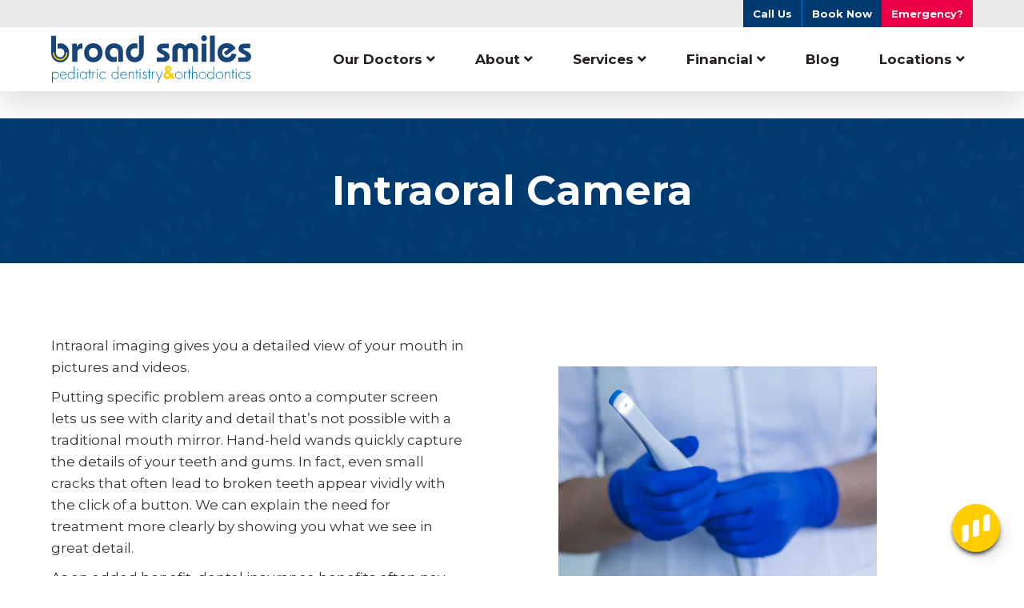

--- FILE ---
content_type: text/html; charset=UTF-8
request_url: https://www.broadsmilespdo.com/intraoral-camera/
body_size: 11265
content:

<!doctype html>
<html lang="en" class="no-js">
<head>
<meta http-equiv="Content-Type" content="text/html; charset=UTF-8" /> 
<meta name="generator" content="WordPress 6.8.3" />
<meta http-equiv="X-UA-Compatible" content="IE=edge,chrome=1">
<meta name="viewport" content="width=device-width, initial-scale=1, user-scalable=yes">
<title>Intraoral Camera - Broad Smiles Pediatric Dentistry - Lynn and Salem, MA</title>
<script>(function(w,d,s,l,i){w[l]=w[l]||[];w[l].push({'gtm.start':
new Date().getTime(),event:'gtm.js'});var f=d.getElementsByTagName(s)[0],
j=d.createElement(s),dl=l!='dataLayer'?'&l='+l:'';j.async=true;j.src=
'https://www.googletagmanager.com/gtm.js?id='+i+dl;f.parentNode.insertBefore(j,f);
})(window,document,'script','dataLayer','GTM-5VFMZ8G');</script>
<script type="text/javascript">
    (function(c,l,a,r,i,t,y){
        c[a]=c[a]||function(){(c[a].q=c[a].q||[]).push(arguments)};
        t=l.createElement(r);t.async=1;t.src="https://www.clarity.ms/tag/"+i;
        y=l.getElementsByTagName(r)[0];y.parentNode.insertBefore(t,y);
    })(window, document, "clarity", "script", "bnm0f0h946");
</script>
<script type="application/ld+json">
    {
        "@context": "https://schema.org",
        "@type": "Organization",
        "@id": "https://www.broadsmilespdo.com/#id",
        "name": "Broad Smiles Pediatric Dentistry & Orthodontics",
      	"url": "https://www.broadsmilespdo.com/",
      	"logo": "https://www.broadsmilespdo.com/wp-content/uploads/sites/25/2021/01/broad-smiles-pdo-logo.svg",
        "image": "https://www.broadsmilespdo.com/wp-content/uploads/sites/25/2020/12/cce68487-08c9-4f4f-b1c7-e030e88b0bc0zoom.jpg",
        "description": "We are a pediatric dental office with locations in Lynn and Salem, MA. Learn more about the comprehensive dental care we provide for children.",
        "slogan": "Lead With Your Smile.",
        "location": [
	{
	"@type": "Dentist",
    "@id": "https://www.broadsmilespdo.com/locations/lynn-ma/",
	"name": "Broad Smiles Pediatric Dentistry & Orthodontics - Lynn",
	"telephone": "+17815992900",
    "email": "info@broadsmilespdo.com",
    "image": "https://www.broadsmilespdo.com/wp-content/uploads/sites/25/2020/12/cce68487-08c9-4f4f-b1c7-e030e88b0bc0zoom.jpg",
    "paymentAccepted": "Cash, Check, Credit Card, CareCredit", 
    "aggregateRating": {
    "@type": "AggregateRating",
    "ratingValue": "4.9",
    "reviewCount": "717"
  },
    "address": {
		"@type": "PostalAddress",
		"streetAddress": "77 Broad Street",
		"addressLocality": "Lynn",
		"addressRegion": "MA",
		"postalCode": "01902",
		"addressCountry": "USA"
		},
      "openingHours": [
          "Mo 9:00-17:00",
          "Tu-Th 8:00-17:00",
          "Fr 8:00-14:00",
          "Sa 8:00-13:00"
        ],
        "sameAs": "https://www.facebook.com/broadsmilespdo/"
	},
	{
	"@type": "Dentist",
    "@id": "https://www.broadsmilespdo.com/locations/salem-ma/",
	"name": "Broad Smiles Pediatric Dentistry - Salem",
	"telephone": "+19789100004",
    "email": "hello@broadsmilespdo.com",
    "image": "https://www.broadsmilespdo.com/wp-content/uploads/sites/25/2020/12/cce68487-08c9-4f4f-b1c7-e030e88b0bc0zoom.jpg",
    "paymentAccepted": "Cash, Check, Credit Card, CareCredit", 
    "aggregateRating": {
    "@type": "AggregateRating",
    "ratingValue": "4.9",
    "reviewCount": "633"
    },
    "address": {
		"@type": "PostalAddress",
		"streetAddress": "600 Loring Avenue",
		"addressLocality": "Salem",
		"addressRegion": "MA",
		"postalCode": "01970",
		"addressCountry": "USA"
		},
      "openingHours": [
          "Tu 8:00-16:00",
          "We,Th 8:00-17:00"
        ],
       
        "sameAs": "https://www.facebook.com/Broad-Smiles-Pediatric-Dentistry-Orthodontics-111748564285275/"
	},
    {
	"@type": "Dentist",
    "@id": "https://www.broadsmilespdo.com/locations/lynnfield-ma/",
	"name": "Broad Smiles Pediatric Dentistry - Lynnfield",
	"telephone": "+17813348442",
    "email": "hello@broadsmilespdo.com",
    "image": "https://www.broadsmilespdo.com/wp-content/uploads/sites/25/2020/12/cce68487-08c9-4f4f-b1c7-e030e88b0bc0zoom.jpg",
    "paymentAccepted": "Cash, Check, Credit Card, CareCredit", 
   "aggregateRating": {
            "@type": "AggregateRating",
            "ratingValue": "4.9",
            "reviewCount": "414"
    },
   "address": {
		"@type": "PostalAddress",
		"streetAddress": "6 Kimball Lane, Suite 140",
		"addressLocality": "Lynnfield",
		"addressRegion": "MA",
		"postalCode": "01940",
		"addressCountry": "USA"
		},
      "openingHours": [
          "Tu 8:00-16:00",
          "We,Th 8:00-17:00"
        ],
        
        "sameAs": "https://www.facebook.com/Broad-Smiles-Pediatric-Dentistry-Orthodontics-111748564285275/"
	}
    ]
    }
</script>
<!-- Meta Pixel Code -->
<script>
!function(f,b,e,v,n,t,s)
{if(f.fbq)return;n=f.fbq=function(){n.callMethod?
n.callMethod.apply(n,arguments):n.queue.push(arguments)};
if(!f._fbq)f._fbq=n;n.push=n;n.loaded=!0;n.version='2.0';
n.queue=[];t=b.createElement(e);t.async=!0;
t.src=v;s=b.getElementsByTagName(e)[0];
s.parentNode.insertBefore(t,s)}(window, document,'script',
'https://connect.facebook.net/en_US/fbevents.js');
fbq('init', '502207247252611');
fbq('track', 'PageView');
</script>
<noscript><img height="1" width="1" style="display:none"
src="https://www.facebook.com/tr?id=502207247252611&ev=PageView&noscript=1"
/></noscript>
<!-- End Meta Pixel Code -->
<link rel="preload" as="style" href="https://www.broadsmilespdo.com/wp-content/themes/yds-base/css/style.css?ver=2.78">
<link rel="preload" as="style" href="https://www.broadsmilespdo.com/wp-content/themes/yds-broad-smiles/css/style.css?ver=1.59">
<link rel="preload" as="style" href="https://www.broadsmilespdo.com/wp-includes/css/dist/block-library/style.min.css?ver=6.8.3">
<link rel="preload" as="script" href="https://www.broadsmilespdo.com/wp-content/plugins/svg-support/vendor/DOMPurify/DOMPurify.min.js?ver=2.5.8">
<link rel="preload" as="script" href="https://www.broadsmilespdo.com/wp-content/plugins/svg-support/js/min/svgs-inline-min.js">
<link rel="preload" as="script" href="https://www.broadsmilespdo.com/wp-includes/js/jquery/jquery-migrate.min.js?ver=3.4.1">
<link rel="preload" as="script" href="https://www.broadsmilespdo.com/wp-includes/js/jquery/jquery-migrate.min.js?ver=3.4.1">
<link rel="preload" as="script" href="https://www.broadsmilespdo.com/wp-includes/js/jquery/jquery.min.js?ver=3.7.1">
<link rel="preload" as="style" href="https://www.broadsmilespdo.com/wp-content/plugins/dental-education-videos/block.css?ver=6.8.3">
<link rel="preload" as="style" href="https://fonts.googleapis.com/css?family=Roboto:400,700&display=swap">
<link rel="preload" as="style" href="https://fonts.googleapis.com/css2?family=Montserrat:wght@400;700&display=swap">
<link rel="preconnect" href="https://fonts.googleapis.com">
<meta name='robots' content='index, follow, max-image-preview:large, max-snippet:-1, max-video-preview:-1' />
	<style>img:is([sizes="auto" i], [sizes^="auto," i]) { contain-intrinsic-size: 3000px 1500px }</style>
	
	<!-- This site is optimized with the Yoast SEO Premium plugin v26.7 (Yoast SEO v26.7) - https://yoast.com/wordpress/plugins/seo/ -->
	<meta name="description" content="Our office uses intraoral cameras to get a more detailed look at your teeth in order to provide an accurate diagnosis of your dental health. Learn more." />
	<link rel="canonical" href="https://www.broadsmilespdo.com/intraoral-camera/" />
	<meta property="og:locale" content="en_US" />
	<meta property="og:type" content="article" />
	<meta property="og:title" content="Intraoral Camera" />
	<meta property="og:description" content="Our office uses intraoral cameras to get a more detailed look at your teeth in order to provide an accurate diagnosis of your dental health. Learn more." />
	<meta property="og:url" content="https://www.broadsmilespdo.com/intraoral-camera/" />
	<meta property="og:site_name" content="Broad Smiles Pediatric Dentistry" />
	<meta property="article:modified_time" content="2022-01-25T20:10:37+00:00" />
	<meta property="og:image" content="https://suburban.yourdentalsites.com/wp-content/uploads/sites/25/2020/04/Normandy_Dentistry_Lakewood_Dentistry_Jacksonville_Florida_Pediatric_Dentistry.jpg" />
	<meta name="twitter:card" content="summary_large_image" />
	<meta name="twitter:label1" content="Est. reading time" />
	<meta name="twitter:data1" content="1 minute" />
	<!-- / Yoast SEO Premium plugin. -->


<script type="text/javascript">
/* <![CDATA[ */
window._wpemojiSettings = {"baseUrl":"https:\/\/s.w.org\/images\/core\/emoji\/16.0.1\/72x72\/","ext":".png","svgUrl":"https:\/\/s.w.org\/images\/core\/emoji\/16.0.1\/svg\/","svgExt":".svg","source":{"concatemoji":"https:\/\/www.broadsmilespdo.com\/wp-includes\/js\/wp-emoji-release.min.js?ver=6.8.3"}};
/*! This file is auto-generated */
!function(s,n){var o,i,e;function c(e){try{var t={supportTests:e,timestamp:(new Date).valueOf()};sessionStorage.setItem(o,JSON.stringify(t))}catch(e){}}function p(e,t,n){e.clearRect(0,0,e.canvas.width,e.canvas.height),e.fillText(t,0,0);var t=new Uint32Array(e.getImageData(0,0,e.canvas.width,e.canvas.height).data),a=(e.clearRect(0,0,e.canvas.width,e.canvas.height),e.fillText(n,0,0),new Uint32Array(e.getImageData(0,0,e.canvas.width,e.canvas.height).data));return t.every(function(e,t){return e===a[t]})}function u(e,t){e.clearRect(0,0,e.canvas.width,e.canvas.height),e.fillText(t,0,0);for(var n=e.getImageData(16,16,1,1),a=0;a<n.data.length;a++)if(0!==n.data[a])return!1;return!0}function f(e,t,n,a){switch(t){case"flag":return n(e,"\ud83c\udff3\ufe0f\u200d\u26a7\ufe0f","\ud83c\udff3\ufe0f\u200b\u26a7\ufe0f")?!1:!n(e,"\ud83c\udde8\ud83c\uddf6","\ud83c\udde8\u200b\ud83c\uddf6")&&!n(e,"\ud83c\udff4\udb40\udc67\udb40\udc62\udb40\udc65\udb40\udc6e\udb40\udc67\udb40\udc7f","\ud83c\udff4\u200b\udb40\udc67\u200b\udb40\udc62\u200b\udb40\udc65\u200b\udb40\udc6e\u200b\udb40\udc67\u200b\udb40\udc7f");case"emoji":return!a(e,"\ud83e\udedf")}return!1}function g(e,t,n,a){var r="undefined"!=typeof WorkerGlobalScope&&self instanceof WorkerGlobalScope?new OffscreenCanvas(300,150):s.createElement("canvas"),o=r.getContext("2d",{willReadFrequently:!0}),i=(o.textBaseline="top",o.font="600 32px Arial",{});return e.forEach(function(e){i[e]=t(o,e,n,a)}),i}function t(e){var t=s.createElement("script");t.src=e,t.defer=!0,s.head.appendChild(t)}"undefined"!=typeof Promise&&(o="wpEmojiSettingsSupports",i=["flag","emoji"],n.supports={everything:!0,everythingExceptFlag:!0},e=new Promise(function(e){s.addEventListener("DOMContentLoaded",e,{once:!0})}),new Promise(function(t){var n=function(){try{var e=JSON.parse(sessionStorage.getItem(o));if("object"==typeof e&&"number"==typeof e.timestamp&&(new Date).valueOf()<e.timestamp+604800&&"object"==typeof e.supportTests)return e.supportTests}catch(e){}return null}();if(!n){if("undefined"!=typeof Worker&&"undefined"!=typeof OffscreenCanvas&&"undefined"!=typeof URL&&URL.createObjectURL&&"undefined"!=typeof Blob)try{var e="postMessage("+g.toString()+"("+[JSON.stringify(i),f.toString(),p.toString(),u.toString()].join(",")+"));",a=new Blob([e],{type:"text/javascript"}),r=new Worker(URL.createObjectURL(a),{name:"wpTestEmojiSupports"});return void(r.onmessage=function(e){c(n=e.data),r.terminate(),t(n)})}catch(e){}c(n=g(i,f,p,u))}t(n)}).then(function(e){for(var t in e)n.supports[t]=e[t],n.supports.everything=n.supports.everything&&n.supports[t],"flag"!==t&&(n.supports.everythingExceptFlag=n.supports.everythingExceptFlag&&n.supports[t]);n.supports.everythingExceptFlag=n.supports.everythingExceptFlag&&!n.supports.flag,n.DOMReady=!1,n.readyCallback=function(){n.DOMReady=!0}}).then(function(){return e}).then(function(){var e;n.supports.everything||(n.readyCallback(),(e=n.source||{}).concatemoji?t(e.concatemoji):e.wpemoji&&e.twemoji&&(t(e.twemoji),t(e.wpemoji)))}))}((window,document),window._wpemojiSettings);
/* ]]> */
</script>
<style id='wp-emoji-styles-inline-css' type='text/css'>

	img.wp-smiley, img.emoji {
		display: inline !important;
		border: none !important;
		box-shadow: none !important;
		height: 1em !important;
		width: 1em !important;
		margin: 0 0.07em !important;
		vertical-align: -0.1em !important;
		background: none !important;
		padding: 0 !important;
	}
</style>
<link rel='stylesheet' id='wp-block-library-css' href='https://www.broadsmilespdo.com/wp-includes/css/dist/block-library/style.min.css?ver=6.8.3' type='text/css' media='all' />
<style id='classic-theme-styles-inline-css' type='text/css'>
/*! This file is auto-generated */
.wp-block-button__link{color:#fff;background-color:#32373c;border-radius:9999px;box-shadow:none;text-decoration:none;padding:calc(.667em + 2px) calc(1.333em + 2px);font-size:1.125em}.wp-block-file__button{background:#32373c;color:#fff;text-decoration:none}
</style>
<style id='global-styles-inline-css' type='text/css'>
:root{--wp--preset--aspect-ratio--square: 1;--wp--preset--aspect-ratio--4-3: 4/3;--wp--preset--aspect-ratio--3-4: 3/4;--wp--preset--aspect-ratio--3-2: 3/2;--wp--preset--aspect-ratio--2-3: 2/3;--wp--preset--aspect-ratio--16-9: 16/9;--wp--preset--aspect-ratio--9-16: 9/16;--wp--preset--color--black: #000000;--wp--preset--color--cyan-bluish-gray: #abb8c3;--wp--preset--color--white: #ffffff;--wp--preset--color--pale-pink: #f78da7;--wp--preset--color--vivid-red: #cf2e2e;--wp--preset--color--luminous-vivid-orange: #ff6900;--wp--preset--color--luminous-vivid-amber: #fcb900;--wp--preset--color--light-green-cyan: #7bdcb5;--wp--preset--color--vivid-green-cyan: #00d084;--wp--preset--color--pale-cyan-blue: #8ed1fc;--wp--preset--color--vivid-cyan-blue: #0693e3;--wp--preset--color--vivid-purple: #9b51e0;--wp--preset--gradient--vivid-cyan-blue-to-vivid-purple: linear-gradient(135deg,rgba(6,147,227,1) 0%,rgb(155,81,224) 100%);--wp--preset--gradient--light-green-cyan-to-vivid-green-cyan: linear-gradient(135deg,rgb(122,220,180) 0%,rgb(0,208,130) 100%);--wp--preset--gradient--luminous-vivid-amber-to-luminous-vivid-orange: linear-gradient(135deg,rgba(252,185,0,1) 0%,rgba(255,105,0,1) 100%);--wp--preset--gradient--luminous-vivid-orange-to-vivid-red: linear-gradient(135deg,rgba(255,105,0,1) 0%,rgb(207,46,46) 100%);--wp--preset--gradient--very-light-gray-to-cyan-bluish-gray: linear-gradient(135deg,rgb(238,238,238) 0%,rgb(169,184,195) 100%);--wp--preset--gradient--cool-to-warm-spectrum: linear-gradient(135deg,rgb(74,234,220) 0%,rgb(151,120,209) 20%,rgb(207,42,186) 40%,rgb(238,44,130) 60%,rgb(251,105,98) 80%,rgb(254,248,76) 100%);--wp--preset--gradient--blush-light-purple: linear-gradient(135deg,rgb(255,206,236) 0%,rgb(152,150,240) 100%);--wp--preset--gradient--blush-bordeaux: linear-gradient(135deg,rgb(254,205,165) 0%,rgb(254,45,45) 50%,rgb(107,0,62) 100%);--wp--preset--gradient--luminous-dusk: linear-gradient(135deg,rgb(255,203,112) 0%,rgb(199,81,192) 50%,rgb(65,88,208) 100%);--wp--preset--gradient--pale-ocean: linear-gradient(135deg,rgb(255,245,203) 0%,rgb(182,227,212) 50%,rgb(51,167,181) 100%);--wp--preset--gradient--electric-grass: linear-gradient(135deg,rgb(202,248,128) 0%,rgb(113,206,126) 100%);--wp--preset--gradient--midnight: linear-gradient(135deg,rgb(2,3,129) 0%,rgb(40,116,252) 100%);--wp--preset--font-size--small: 13px;--wp--preset--font-size--medium: 20px;--wp--preset--font-size--large: 36px;--wp--preset--font-size--x-large: 42px;--wp--preset--spacing--20: 0.44rem;--wp--preset--spacing--30: 0.67rem;--wp--preset--spacing--40: 1rem;--wp--preset--spacing--50: 1.5rem;--wp--preset--spacing--60: 2.25rem;--wp--preset--spacing--70: 3.38rem;--wp--preset--spacing--80: 5.06rem;--wp--preset--shadow--natural: 6px 6px 9px rgba(0, 0, 0, 0.2);--wp--preset--shadow--deep: 12px 12px 50px rgba(0, 0, 0, 0.4);--wp--preset--shadow--sharp: 6px 6px 0px rgba(0, 0, 0, 0.2);--wp--preset--shadow--outlined: 6px 6px 0px -3px rgba(255, 255, 255, 1), 6px 6px rgba(0, 0, 0, 1);--wp--preset--shadow--crisp: 6px 6px 0px rgba(0, 0, 0, 1);}:where(.is-layout-flex){gap: 0.5em;}:where(.is-layout-grid){gap: 0.5em;}body .is-layout-flex{display: flex;}.is-layout-flex{flex-wrap: wrap;align-items: center;}.is-layout-flex > :is(*, div){margin: 0;}body .is-layout-grid{display: grid;}.is-layout-grid > :is(*, div){margin: 0;}:where(.wp-block-columns.is-layout-flex){gap: 2em;}:where(.wp-block-columns.is-layout-grid){gap: 2em;}:where(.wp-block-post-template.is-layout-flex){gap: 1.25em;}:where(.wp-block-post-template.is-layout-grid){gap: 1.25em;}.has-black-color{color: var(--wp--preset--color--black) !important;}.has-cyan-bluish-gray-color{color: var(--wp--preset--color--cyan-bluish-gray) !important;}.has-white-color{color: var(--wp--preset--color--white) !important;}.has-pale-pink-color{color: var(--wp--preset--color--pale-pink) !important;}.has-vivid-red-color{color: var(--wp--preset--color--vivid-red) !important;}.has-luminous-vivid-orange-color{color: var(--wp--preset--color--luminous-vivid-orange) !important;}.has-luminous-vivid-amber-color{color: var(--wp--preset--color--luminous-vivid-amber) !important;}.has-light-green-cyan-color{color: var(--wp--preset--color--light-green-cyan) !important;}.has-vivid-green-cyan-color{color: var(--wp--preset--color--vivid-green-cyan) !important;}.has-pale-cyan-blue-color{color: var(--wp--preset--color--pale-cyan-blue) !important;}.has-vivid-cyan-blue-color{color: var(--wp--preset--color--vivid-cyan-blue) !important;}.has-vivid-purple-color{color: var(--wp--preset--color--vivid-purple) !important;}.has-black-background-color{background-color: var(--wp--preset--color--black) !important;}.has-cyan-bluish-gray-background-color{background-color: var(--wp--preset--color--cyan-bluish-gray) !important;}.has-white-background-color{background-color: var(--wp--preset--color--white) !important;}.has-pale-pink-background-color{background-color: var(--wp--preset--color--pale-pink) !important;}.has-vivid-red-background-color{background-color: var(--wp--preset--color--vivid-red) !important;}.has-luminous-vivid-orange-background-color{background-color: var(--wp--preset--color--luminous-vivid-orange) !important;}.has-luminous-vivid-amber-background-color{background-color: var(--wp--preset--color--luminous-vivid-amber) !important;}.has-light-green-cyan-background-color{background-color: var(--wp--preset--color--light-green-cyan) !important;}.has-vivid-green-cyan-background-color{background-color: var(--wp--preset--color--vivid-green-cyan) !important;}.has-pale-cyan-blue-background-color{background-color: var(--wp--preset--color--pale-cyan-blue) !important;}.has-vivid-cyan-blue-background-color{background-color: var(--wp--preset--color--vivid-cyan-blue) !important;}.has-vivid-purple-background-color{background-color: var(--wp--preset--color--vivid-purple) !important;}.has-black-border-color{border-color: var(--wp--preset--color--black) !important;}.has-cyan-bluish-gray-border-color{border-color: var(--wp--preset--color--cyan-bluish-gray) !important;}.has-white-border-color{border-color: var(--wp--preset--color--white) !important;}.has-pale-pink-border-color{border-color: var(--wp--preset--color--pale-pink) !important;}.has-vivid-red-border-color{border-color: var(--wp--preset--color--vivid-red) !important;}.has-luminous-vivid-orange-border-color{border-color: var(--wp--preset--color--luminous-vivid-orange) !important;}.has-luminous-vivid-amber-border-color{border-color: var(--wp--preset--color--luminous-vivid-amber) !important;}.has-light-green-cyan-border-color{border-color: var(--wp--preset--color--light-green-cyan) !important;}.has-vivid-green-cyan-border-color{border-color: var(--wp--preset--color--vivid-green-cyan) !important;}.has-pale-cyan-blue-border-color{border-color: var(--wp--preset--color--pale-cyan-blue) !important;}.has-vivid-cyan-blue-border-color{border-color: var(--wp--preset--color--vivid-cyan-blue) !important;}.has-vivid-purple-border-color{border-color: var(--wp--preset--color--vivid-purple) !important;}.has-vivid-cyan-blue-to-vivid-purple-gradient-background{background: var(--wp--preset--gradient--vivid-cyan-blue-to-vivid-purple) !important;}.has-light-green-cyan-to-vivid-green-cyan-gradient-background{background: var(--wp--preset--gradient--light-green-cyan-to-vivid-green-cyan) !important;}.has-luminous-vivid-amber-to-luminous-vivid-orange-gradient-background{background: var(--wp--preset--gradient--luminous-vivid-amber-to-luminous-vivid-orange) !important;}.has-luminous-vivid-orange-to-vivid-red-gradient-background{background: var(--wp--preset--gradient--luminous-vivid-orange-to-vivid-red) !important;}.has-very-light-gray-to-cyan-bluish-gray-gradient-background{background: var(--wp--preset--gradient--very-light-gray-to-cyan-bluish-gray) !important;}.has-cool-to-warm-spectrum-gradient-background{background: var(--wp--preset--gradient--cool-to-warm-spectrum) !important;}.has-blush-light-purple-gradient-background{background: var(--wp--preset--gradient--blush-light-purple) !important;}.has-blush-bordeaux-gradient-background{background: var(--wp--preset--gradient--blush-bordeaux) !important;}.has-luminous-dusk-gradient-background{background: var(--wp--preset--gradient--luminous-dusk) !important;}.has-pale-ocean-gradient-background{background: var(--wp--preset--gradient--pale-ocean) !important;}.has-electric-grass-gradient-background{background: var(--wp--preset--gradient--electric-grass) !important;}.has-midnight-gradient-background{background: var(--wp--preset--gradient--midnight) !important;}.has-small-font-size{font-size: var(--wp--preset--font-size--small) !important;}.has-medium-font-size{font-size: var(--wp--preset--font-size--medium) !important;}.has-large-font-size{font-size: var(--wp--preset--font-size--large) !important;}.has-x-large-font-size{font-size: var(--wp--preset--font-size--x-large) !important;}
:where(.wp-block-post-template.is-layout-flex){gap: 1.25em;}:where(.wp-block-post-template.is-layout-grid){gap: 1.25em;}
:where(.wp-block-columns.is-layout-flex){gap: 2em;}:where(.wp-block-columns.is-layout-grid){gap: 2em;}
:root :where(.wp-block-pullquote){font-size: 1.5em;line-height: 1.6;}
</style>
<link rel='stylesheet' id='muvi-dental-videos-editor-css' href='https://www.broadsmilespdo.com/wp-content/plugins/dental-education-videos/block.css?ver=6.8.3' type='text/css' media='all' />
<link rel='stylesheet' id='yds-base-css' href='https://www.broadsmilespdo.com/wp-content/themes/yds-base/css/style.css?ver=2.78' type='text/css' media='all' />
<link rel='stylesheet' id='yds-child-css' href='https://www.broadsmilespdo.com/wp-content/themes/yds-broad-smiles/css/style.css?ver=1.59' type='text/css' media='all' />
<script type="text/javascript" src="https://www.broadsmilespdo.com/wp-content/plugins/svg-support/vendor/DOMPurify/DOMPurify.min.js?ver=2.5.8" id="bodhi-dompurify-library-js"></script>
<script type="text/javascript" src="https://www.broadsmilespdo.com/wp-includes/js/jquery/jquery.min.js?ver=3.7.1" id="jquery-core-js"></script>
<script type="text/javascript" src="https://www.broadsmilespdo.com/wp-includes/js/jquery/jquery-migrate.min.js?ver=3.4.1" id="jquery-migrate-js"></script>
<script type="text/javascript" id="bodhi_svg_inline-js-extra">
/* <![CDATA[ */
var svgSettings = {"skipNested":""};
/* ]]> */
</script>
<script type="text/javascript" src="https://www.broadsmilespdo.com/wp-content/plugins/svg-support/js/min/svgs-inline-min.js" id="bodhi_svg_inline-js"></script>
<script type="text/javascript" id="bodhi_svg_inline-js-after">
/* <![CDATA[ */
cssTarget={"Bodhi":"img.style-svg","ForceInlineSVG":"style-svg"};ForceInlineSVGActive="false";frontSanitizationEnabled="on";
/* ]]> */
</script>
<link rel="https://api.w.org/" href="https://www.broadsmilespdo.com/wp-json/" /><link rel="alternate" title="JSON" type="application/json" href="https://www.broadsmilespdo.com/wp-json/wp/v2/pages/1295" /><link rel="EditURI" type="application/rsd+xml" title="RSD" href="https://www.broadsmilespdo.com/xmlrpc.php?rsd" />
<link rel='shortlink' href='https://www.broadsmilespdo.com/?p=1295' />
<link rel="alternate" title="oEmbed (JSON)" type="application/json+oembed" href="https://www.broadsmilespdo.com/wp-json/oembed/1.0/embed?url=https%3A%2F%2Fwww.broadsmilespdo.com%2Fintraoral-camera%2F" />
<link rel="alternate" title="oEmbed (XML)" type="text/xml+oembed" href="https://www.broadsmilespdo.com/wp-json/oembed/1.0/embed?url=https%3A%2F%2Fwww.broadsmilespdo.com%2Fintraoral-camera%2F&#038;format=xml" />
<link rel="llms-sitemap" href="https://www.broadsmilespdo.com/llms.txt" />
<link rel="icon" href="https://www.broadsmilespdo.com/wp-content/uploads/sites/25/2021/01/cropped-favicon-32x32.png" sizes="32x32" />
<link rel="icon" href="https://www.broadsmilespdo.com/wp-content/uploads/sites/25/2021/01/cropped-favicon-192x192.png" sizes="192x192" />
<link rel="apple-touch-icon" href="https://www.broadsmilespdo.com/wp-content/uploads/sites/25/2021/01/cropped-favicon-180x180.png" />
<meta name="msapplication-TileImage" content="https://www.broadsmilespdo.com/wp-content/uploads/sites/25/2021/01/cropped-favicon-270x270.png" />
</head>
<body data-rsssl=1 class="wp-singular page-template page-template-template-modular page-template-template-modular-php page page-id-1295 wp-theme-yds-base wp-child-theme-yds-broad-smiles site-id-25">
<noscript><iframe src="https://www.googletagmanager.com/ns.html?id=GTM-5VFMZ8G"
height="0" width="0" style="display:none;visibility:hidden"></iframe></noscript><header id="header" >
		<div id="header__top">
		<div class="container flex">
						<ul id="menu-eyebrow" class="menu"><li id="menu-item-2472" class="menu-item menu-item-type-custom menu-item-object-custom menu-item-has-children menu-item-2472"><a href="#">Call Us</a>
<ul class="sub-menu">
	<li id="menu-item-2473" class="menu-item menu-item-type-custom menu-item-object-custom menu-item-2473"><a href="tel:781-334-8442">Lynnfield <strong>781-334-8442</strong></a></li>
	<li id="menu-item-2474" class="menu-item menu-item-type-custom menu-item-object-custom menu-item-2474"><a href="tel:978-910-0004">Salem<strong>978-910-0004</strong></a></li>
	<li id="menu-item-2475" class="menu-item menu-item-type-custom menu-item-object-custom menu-item-2475"><a href="tel:781-599-2900">Lynn <strong>781-599-2900</strong></a></li>
</ul>
</li>
<li id="menu-item-2379" class="menu-item menu-item-type-custom menu-item-object-custom menu-item-has-children menu-item-2379"><a href="#">Book Now</a>
<ul class="sub-menu">
	<li id="menu-item-2377" class="menu-item menu-item-type-custom menu-item-object-custom menu-item-2377"><a href="https://flexbook.me/broadsmile">Lynnfield Location</a></li>
	<li id="menu-item-2153" class="menu-item menu-item-type-custom menu-item-object-custom menu-item-2153"><a href="https://flexbook.me/bsmiles">Lynn Location</a></li>
	<li id="menu-item-2154" class="menu-item menu-item-type-custom menu-item-object-custom menu-item-2154"><a href="https://flexbook.me/bsmilespdo">Salem Location</a></li>
</ul>
</li>
<li id="menu-item-1404" class="menu-item menu-item-type-post_type menu-item-object-service menu-item-1404"><a href="https://www.broadsmilespdo.com/services/emergency-pediatric-dentistry/">Emergency?</a></li>
</ul>		</div>
	</div>
	<div id="header__main">
	    <div class="container">
	    			        <a id="logo" href="https://www.broadsmilespdo.com">
					<img src="https://www.broadsmilespdo.com/wp-content/uploads/sites/25/2021/01/broad-smiles-pdo-logo.svg" alt="Broad Smiles Pediatric Dentistry" />
		        </a>
		    		    <nav class="menu-main-menu-container">
	        	<ul id="menu-main-menu" class="menu"><li id="menu-item-2545" class="menu-item menu-item-type-custom menu-item-object-custom menu-item-has-children menu-item-2545"><a href="#">Our Doctors</a>
<ul class="sub-menu">
	<li id="menu-item-322" class="menu-item menu-item-type-post_type menu-item-object-doctor menu-item-322"><a href="https://www.broadsmilespdo.com/about/doctors/dr-hubert-j-park/">Dr. Hubert J. Park</a></li>
	<li id="menu-item-2391" class="menu-item menu-item-type-post_type menu-item-object-doctor menu-item-2391"><a href="https://www.broadsmilespdo.com/about/doctors/dr-kyle-edmonds/">Dr. Kyle Edmonds</a></li>
	<li id="menu-item-2487" class="menu-item menu-item-type-post_type menu-item-object-doctor menu-item-2487"><a href="https://www.broadsmilespdo.com/about/doctors/dr-josh-hurlburt/">Dr. Josh Hurlburt</a></li>
	<li id="menu-item-2505" class="menu-item menu-item-type-post_type menu-item-object-doctor menu-item-2505"><a href="https://www.broadsmilespdo.com/about/doctors/dr-alan-carlotto/">Dr. Alan Carlotto</a></li>
	<li id="menu-item-2544" class="menu-item menu-item-type-post_type menu-item-object-doctor menu-item-2544"><a href="https://www.broadsmilespdo.com/about/doctors/dr-catey-desimini/">Dr. Catey DeSimini</a></li>
</ul>
</li>
<li id="menu-item-288" class="menu-item menu-item-type-post_type menu-item-object-page menu-item-has-children menu-item-288"><a href="https://www.broadsmilespdo.com/about/">About</a>
<ul class="sub-menu">
	<li id="menu-item-747" class="menu-item menu-item-type-post_type menu-item-object-page menu-item-747"><a href="https://www.broadsmilespdo.com/about/new-patient-resources/">New Patient Resources</a></li>
	<li id="menu-item-1769" class="menu-item menu-item-type-post_type menu-item-object-page menu-item-1769"><a href="https://www.broadsmilespdo.com/about/why-pediatric-dentistry/">Why Pediatric Dentistry</a></li>
	<li id="menu-item-2557" class="menu-item menu-item-type-post_type menu-item-object-page menu-item-2557"><a href="https://www.broadsmilespdo.com/about/patient-reviews/">Patient Reviews</a></li>
	<li id="menu-item-2558" class="menu-item menu-item-type-post_type menu-item-object-page menu-item-2558"><a href="https://www.broadsmilespdo.com/about/faqs/">FAQs</a></li>
</ul>
</li>
<li id="menu-item-290" class="services-megamenu menu-item menu-item-type-post_type menu-item-object-page menu-item-290"><a href="https://www.broadsmilespdo.com/services/">Services</a></li>
<li id="menu-item-319" class="menu-item menu-item-type-post_type menu-item-object-page menu-item-has-children menu-item-319"><a href="https://www.broadsmilespdo.com/financial/">Financial</a>
<ul class="sub-menu">
	<li id="menu-item-1499" class="menu-item menu-item-type-post_type menu-item-object-page menu-item-1499"><a href="https://www.broadsmilespdo.com/financial/dental-savings-plan/">Dental Savings Plan</a></li>
	<li id="menu-item-2143" class="menu-item menu-item-type-post_type menu-item-object-page menu-item-2143"><a href="https://www.broadsmilespdo.com/financial/external-dental-payment-plans/">External Payment Plan</a></li>
</ul>
</li>
<li id="menu-item-1820" class="menu-item menu-item-type-post_type menu-item-object-page menu-item-1820"><a href="https://www.broadsmilespdo.com/blog/">Blog</a></li>
<li id="menu-item-289" class="menu-item menu-item-type-post_type menu-item-object-page menu-item-has-children menu-item-289"><a href="https://www.broadsmilespdo.com/locations/">Locations</a>
<ul class="sub-menu">
	<li id="menu-item-1933" class="menu-item menu-item-type-post_type menu-item-object-location menu-item-1933"><a href="https://www.broadsmilespdo.com/locations/lynn-ma/">Lynn Office</a></li>
	<li id="menu-item-2360" class="menu-item menu-item-type-post_type menu-item-object-location menu-item-2360"><a href="https://www.broadsmilespdo.com/locations/lynnfield-ma/">Lynnfield Office</a></li>
	<li id="menu-item-1934" class="menu-item menu-item-type-post_type menu-item-object-location menu-item-1934"><a href="https://www.broadsmilespdo.com/locations/salem-ma/">Salem Office</a></li>
</ul>
</li>
</ul>	        </nav>
	        <a href="#" id="menu-button">
	        	<span>Menu</span>
	        	<div class="bar"></div>
	        </a>
	    </div>
    </div>
    	<div class="megamenu" id="services-megamenu">
		<div class="container flex">
							<div class="column">
											<h4>General Care</h4>
																<ul>
																							<li>
									<a href="https://www.broadsmilespdo.com/services/pediatric-check-ups/">Pediatric Dental Checkups</a>
								</li>
																							<li>
									<a href="https://www.broadsmilespdo.com/services/pediatric-dentistry/">Pediatric Dentistry</a>
								</li>
																							<li>
									<a href="https://www.broadsmilespdo.com/services/emergency-pediatric-dentistry/">Emergency Pediatric Dentistry</a>
								</li>
																							<li>
									<a href="https://www.broadsmilespdo.com/services/mouthguards/">Mouthguards and Night Guards</a>
								</li>
																							<li>
									<a href="https://www.broadsmilespdo.com/services/fillings-and-sealants/">Fillings and Sealants</a>
								</li>
																							<li>
									<a href="https://www.broadsmilespdo.com/services/sedation-dentistry/">Sedation Dentistry</a>
								</li>
																							<li>
									<a href="https://www.broadsmilespdo.com/services/tooth-extractions/">Tooth Extractions</a>
								</li>
																							<li>
									<a href="https://www.broadsmilespdo.com/services/dental-crowns/">Dental Crowns</a>
								</li>
																							<li>
									<a href="https://www.broadsmilespdo.com/services/icon-resin-infiltration/">Icon Resin Infiltration</a>
								</li>
																							<li>
									<a href="https://www.broadsmilespdo.com/services/silver-diamine-fluoride/">Silver Diamine Fluoride</a>
								</li>
																				</ul>
									</div>
							<div class="column">
											<h4>Orthodontics</h4>
																<ul>
																							<li>
									<a href="https://www.broadsmilespdo.com/services/metal-dental-braces/">Metal Dental Braces</a>
								</li>
																							<li>
									<a href="https://www.broadsmilespdo.com/services/invisalign/">Invisalign<sup>®</sup></a>
								</li>
																							<li>
									<a href="https://www.broadsmilespdo.com/services/retainers/">Retainers</a>
								</li>
																							<li>
									<a href="https://www.broadsmilespdo.com/services/space-maintainers/">Space Maintainers</a>
								</li>
																							<li>
									<a href="https://www.broadsmilespdo.com/services/interceptive-orthodontic-treatment/">Interceptive Orthodontic Treatment</a>
								</li>
																				</ul>
									</div>
							<div class="column">
											<h4>Common Conditions</h4>
																<ul>
																							<li>
									<a href="https://www.broadsmilespdo.com/services/crossbite-correction/">Crossbite</a>
								</li>
																							<li>
									<a href="https://www.broadsmilespdo.com/services/dental-anxiety/">Dental Anxiety</a>
								</li>
																							<li>
									<a href="https://www.broadsmilespdo.com/services/lip-tie/">Lip Tie and Tongue Tie</a>
								</li>
																							<li>
									<a href="https://www.broadsmilespdo.com/services/overbite-correction/">Overbite Correction</a>
								</li>
																							<li>
									<a href="https://www.broadsmilespdo.com/services/teething/">Teething</a>
								</li>
																							<li>
									<a href="https://www.broadsmilespdo.com/services/teeth-grinding-bruxism/">Teeth Grinding (Bruxism)</a>
								</li>
																							<li>
									<a href="https://www.broadsmilespdo.com/services/thumb-sucking-habit/">Thumb Sucking</a>
								</li>
																							<li>
									<a href="https://www.broadsmilespdo.com/services/underbite-correction/">Underbite Correction</a>
								</li>
																				</ul>
									</div>
							<div class="column">
											<h4>Specialty Services</h4>
																<ul>
																							<li>
									<a href="https://www.broadsmilespdo.com/services/lip-tie/">Lip Tie and Tongue Tie</a>
								</li>
																							<li>
									<a href="https://www.broadsmilespdo.com/services/pediatric-dentistry/">Pediatric Dentistry</a>
								</li>
																							<li>
									<a href="https://www.broadsmilespdo.com/services/teething/">Teething</a>
								</li>
																							<li>
									<a href="https://www.broadsmilespdo.com/services/thumb-sucking-appliances/">Thumb Sucking Appliances</a>
								</li>
																							<li>
									<a href="https://www.broadsmilespdo.com/services/invisalign/">Invisalign<sup>®</sup></a>
								</li>
																							<li>
									<a href="https://www.broadsmilespdo.com/services/metal-dental-braces/">Metal Dental Braces</a>
								</li>
																							<li>
									<a href="https://www.broadsmilespdo.com/services/dental-anxiety/">Dental Anxiety</a>
								</li>
																				</ul>
									</div>
					</div>
		<a href="https://www.broadsmilespdo.com/services/" class="button">All Services</a>
	</div>
</header>
<main>
	<section class="breadcrumbs">
		<div class="container">
					</div>
	</section>
			<section class="hero small">
			<div class="container">
							<h1>Intraoral Camera</h1>
													
																	</div>
	</section>
			<section  class="two-column  ">
			<div class="container flex">
				<div class="column wysiwyg">
					<p>Intraoral imaging gives you a detailed view of your mouth in pictures and videos.</p>
<p>Putting specific problem areas onto a computer screen lets us see with clarity and detail that’s not possible with a traditional mouth mirror. Hand-held wands quickly capture the details of your teeth and gums. In fact, even small cracks that often lead to broken teeth appear vividly with the click of a button. We can explain the need for treatment more clearly by showing you what we see in great detail.</p>
<p>As an added benefit, dental insurance benefits often pay more quickly with the visual proof of a digital image.</p>
				</div>
				<div class="column wysiwyg">
					<p><img decoding="async" class="alignnone wp-image-1684" src="https://broadsmilespdo.yourdentalsites.com/wp-content/uploads/sites/25/2020/12/Intraoral_Camera-300x200.jpg" alt="A dental assistant wearing blue medical gloves holds an intraoral camera" width="398" height="265" srcset="https://www.broadsmilespdo.com/wp-content/uploads/sites/25/2020/12/Intraoral_Camera-300x200.jpg 300w, https://www.broadsmilespdo.com/wp-content/uploads/sites/25/2020/12/Intraoral_Camera-768x512.jpg 768w, https://www.broadsmilespdo.com/wp-content/uploads/sites/25/2020/12/Intraoral_Camera.jpg 1000w" sizes="(max-width: 398px) 100vw, 398px" /></p>
				</div>
			</div>
		</section>
				<section  class="cards padded">
						<div class="container flex">
									<div class="card align-center card--button-only">
												<div class="card__content">
																																	
																																						<a href="https://www.broadsmilespdo.com/digital-xrays/" class="button">More Technology: 3D Digital Xrays</a>
																	
																														</div>
					</div>
									<div class="card align-center card--button-only">
												<div class="card__content">
																																	
																																						<a href="https://www.broadsmilespdo.com/about/" class="button">More About Us</a>
																	
																														</div>
					</div>
							</div>
			<div class="container">
							</div>
		</section>
	</main>
				<section class="location padded background">
			<div class="container flex">
									<div class="column">	
													<a href="https://flexbook.me/broadsmile" target="_blank" class="button"><i class="fa fa-calendar-alt" style="margin-right: 4px;"></i> Make An Appointment</a>
																			<a href="https://www.broadsmilespdo.com/locations/lynnfield-ma/" class="button">View Location</a>
												<div class="image-wrap">
							<img width="768" height="506" src="https://www.broadsmilespdo.com/wp-content/uploads/sites/25/2021/01/BroadSmiles-KidFun-Feat-v3-768x506.jpg" class="attachment-medium_large size-medium_large wp-post-image" alt="Three pediatric smiling dental patients in front of the Broad Smiles Pediatric Dentistry logo" decoding="async" loading="lazy" srcset="https://www.broadsmilespdo.com/wp-content/uploads/sites/25/2021/01/BroadSmiles-KidFun-Feat-v3-768x506.jpg 768w, https://www.broadsmilespdo.com/wp-content/uploads/sites/25/2021/01/BroadSmiles-KidFun-Feat-v3-300x198.jpg 300w, https://www.broadsmilespdo.com/wp-content/uploads/sites/25/2021/01/BroadSmiles-KidFun-Feat-v3-1024x675.jpg 1024w, https://www.broadsmilespdo.com/wp-content/uploads/sites/25/2021/01/BroadSmiles-KidFun-Feat-v3-1536x1012.jpg 1536w, https://www.broadsmilespdo.com/wp-content/uploads/sites/25/2021/01/BroadSmiles-KidFun-Feat-v3.jpg 1734w" sizes="auto, (max-width: 768px) 100vw, 768px" />													</div>
											</div>
								<div class="column wysiwyg">
					<h3>Broad Smiles Pediatric Dentistry &#038; Orthodontics &#8211; Lynnfield, MA</h3>
											<p>
							6 Kimball Lane, Suite 140<br />
Lynnfield, MA 01940															<br><a style="text-decoration: underline;" href="https://goo.gl/maps/W4viVoawHmSjNDCKA" target="_blank">View Map</a>
													</p>
																<h4>Hours</h4>
						<p><strong>School Year</strong><br />
Monday: 9:00am - 5:00pm<br />
Tuesday-Thursday: 8:00am - 5:00pm<br />
Select Fridays: 8:00am - 2:00pm<br />
Select Saturdays: 8:00am - 1:00pm</p>
<p><strong>Summer</strong><br />
Monday: 8:00am - 4:00pm<br />
Tuesday-Thursday: 7:30am - 4:00pm<br />
Select Fridays: 7:30am - 1:00pm</p>
									</div>
				<div class="column wysiwyg">
											<h4>Phone</h4>
						<p><a href="tel:781-334-8442">781-334-8442</a></p>
																					<h4>Email Address</h4>
						<p><a href="mailto:smile@broadsmilespdo.com">smile@broadsmilespdo.com</a></p>
														</div>
			</div>
		</section>
			<section class="location padded background">
			<div class="container flex">
									<div class="column">	
													<a href="https://flexbook.me/bsmilespdo" target="_blank" class="button"><i class="fa fa-calendar-alt" style="margin-right: 4px;"></i> Make An Appointment</a>
																			<a href="https://www.broadsmilespdo.com/locations/salem-ma/" class="button">View Location</a>
												<div class="image-wrap">
							<img width="768" height="512" src="https://www.broadsmilespdo.com/wp-content/uploads/sites/25/2021/06/broad-smiles-pediatric-dentistry-massachusetts-exterior-768x512.jpg" class="attachment-medium_large size-medium_large wp-post-image" alt="exterior of broad smiles pediatric dentistry in salem, massachusetts" decoding="async" loading="lazy" srcset="https://www.broadsmilespdo.com/wp-content/uploads/sites/25/2021/06/broad-smiles-pediatric-dentistry-massachusetts-exterior-768x512.jpg 768w, https://www.broadsmilespdo.com/wp-content/uploads/sites/25/2021/06/broad-smiles-pediatric-dentistry-massachusetts-exterior-300x200.jpg 300w, https://www.broadsmilespdo.com/wp-content/uploads/sites/25/2021/06/broad-smiles-pediatric-dentistry-massachusetts-exterior-1024x683.jpg 1024w, https://www.broadsmilespdo.com/wp-content/uploads/sites/25/2021/06/broad-smiles-pediatric-dentistry-massachusetts-exterior-1536x1025.jpg 1536w, https://www.broadsmilespdo.com/wp-content/uploads/sites/25/2021/06/broad-smiles-pediatric-dentistry-massachusetts-exterior-1800x1201.jpg 1800w, https://www.broadsmilespdo.com/wp-content/uploads/sites/25/2021/06/broad-smiles-pediatric-dentistry-massachusetts-exterior.jpg 2000w" sizes="auto, (max-width: 768px) 100vw, 768px" />													</div>
											</div>
								<div class="column wysiwyg">
					<h3>Broad Smiles Pediatric Dentistry &#8211; Salem, MA</h3>
											<p>
							600 Loring Avenue<br />
Salem, MA 01970															<br><a style="text-decoration: underline;" href="https://goo.gl/maps/2zM4aq66L5aMUdBM8" target="_blank">View Map</a>
													</p>
																<h4>Hours</h4>
						<p><strong>School Year</strong><br />
Monday: 8:00am-4:30 pm<br />
Tuesday: 8:00 am-4:30 pm<br />
Wednesday: 8:00 am-4:30 pm<br />
Thursday: 8:00 am-4:30 pm</p>
<p><strong>Summer</strong><br />
Monday-Thursday: 7:30 am-4:00 pm</p>
									</div>
				<div class="column wysiwyg">
											<h4>Phone</h4>
						<p><a href="tel:(978) 910-0004">(978) 910-0004</a></p>
																					<h4>Email Address</h4>
						<p><a href="mailto:hello@broadsmilespdo.com">hello@broadsmilespdo.com</a></p>
														</div>
			</div>
		</section>
			<section class="location padded background">
			<div class="container flex">
									<div class="column">	
													<a href="https://flexbook.me/bsmiles" target="_blank" class="button"><i class="fa fa-calendar-alt" style="margin-right: 4px;"></i> Make An Appointment</a>
																			<a href="https://www.broadsmilespdo.com/locations/lynn-ma/" class="button">View Location</a>
												<div class="image-wrap">
							<img width="768" height="506" src="https://www.broadsmilespdo.com/wp-content/uploads/sites/25/2021/01/BroadSmiles-KidFun-Feat-v3-768x506.jpg" class="attachment-medium_large size-medium_large wp-post-image" alt="Three pediatric smiling dental patients in front of the Broad Smiles Pediatric Dentistry logo" decoding="async" loading="lazy" srcset="https://www.broadsmilespdo.com/wp-content/uploads/sites/25/2021/01/BroadSmiles-KidFun-Feat-v3-768x506.jpg 768w, https://www.broadsmilespdo.com/wp-content/uploads/sites/25/2021/01/BroadSmiles-KidFun-Feat-v3-300x198.jpg 300w, https://www.broadsmilespdo.com/wp-content/uploads/sites/25/2021/01/BroadSmiles-KidFun-Feat-v3-1024x675.jpg 1024w, https://www.broadsmilespdo.com/wp-content/uploads/sites/25/2021/01/BroadSmiles-KidFun-Feat-v3-1536x1012.jpg 1536w, https://www.broadsmilespdo.com/wp-content/uploads/sites/25/2021/01/BroadSmiles-KidFun-Feat-v3.jpg 1734w" sizes="auto, (max-width: 768px) 100vw, 768px" />													</div>
											</div>
								<div class="column wysiwyg">
					<h3>Broad Smiles Pediatric Dentistry &#038; Orthodontics &#8211; Lynn, MA</h3>
											<p>
							77 Broad Street<br />
Lynn, MA 01902															<br><a style="text-decoration: underline;" href="https://goo.gl/maps/r7GjvaGNE7XzNDRg6" target="_blank">View Map</a>
													</p>
																<h4>Hours</h4>
						<p><strong>School Year</strong><br />
Monday: 9:00 am-5:00 pm<br />
Tuesday: 8:00 am-5:00 pm<br />
Wednesday: 8:00 am-5:00 pm<br />
Thursday: 8:00 am-5:00 pm<br />
Friday: 8:00 am-2:00 pm</p>
<p><strong>Summer</strong><br />
Monday-Thursday: 7:30 am-4:00 pm</p>
									</div>
				<div class="column wysiwyg">
											<h4>Phone</h4>
						<p><a href="tel:(781) 599-2900 (Spanish language assistance available.)">(781) 599-2900 (Spanish language assistance available.)</a></p>
																					<h4>Email Address</h4>
						<p><a href="mailto:info@broadsmilespdo.com">info@broadsmilespdo.com</a></p>
														</div>
			</div>
		</section>
		<footer id="footer">
	<div class="container flex">
					<div class="column">
		        <a id="footer__bottom__logo" href="https://www.broadsmilespdo.com">
		        	<img width="1024" height="1024" src="https://www.broadsmilespdo.com/wp-content/uploads/sites/25/2021/01/broad-smiles-pdo-logo.svg" class="attachment-large size-large" alt="Broad Smiles Pediatric Dentistry &amp; Orthodontics logo" decoding="async" loading="lazy" />		        </a>
	        </div>
	    							<div class="column">
				<h5>Services</h5>
				<ul>
											<li><a href="https://www.broadsmilespdo.com/services/dental-anxiety/">Dental Anxiety</a></li>
											<li><a href="https://www.broadsmilespdo.com/services/overbite-correction/">Overbite Correction</a></li>
											<li><a href="https://www.broadsmilespdo.com/services/underbite-correction/">Underbite Correction</a></li>
											<li><a href="https://www.broadsmilespdo.com/services/retainers/">Retainers</a></li>
											<li><a href="https://www.broadsmilespdo.com/services/lip-tie/">Lip Tie and Tongue Tie</a></li>
																<li><a href="https://www.broadsmilespdo.com/services/">All Services</a></li>
									</ul>
			</div>
						<div class="column">
							<h5>Quick Links</h5>
				<ul id="menu-quick-links" class="menu"><li id="menu-item-291" class="menu-item menu-item-type-post_type menu-item-object-page menu-item-291"><a href="https://www.broadsmilespdo.com/about/">About</a></li>
<li id="menu-item-292" class="menu-item menu-item-type-post_type menu-item-object-page menu-item-292"><a href="https://www.broadsmilespdo.com/locations/">Locations</a></li>
<li id="menu-item-2279" class="menu-item menu-item-type-post_type menu-item-object-page menu-item-2279"><a href="https://www.broadsmilespdo.com/employment/">Careers</a></li>
</ul>										<h5>Patient Resources</h5>
				<ul id="menu-patient-resources" class="menu"><li id="menu-item-746" class="menu-item menu-item-type-post_type menu-item-object-page menu-item-746"><a href="https://www.broadsmilespdo.com/about/new-patient-resources/">New Patient Resources</a></li>
<li id="menu-item-1911" class="menu-item menu-item-type-post_type menu-item-object-page menu-item-1911"><a href="https://www.broadsmilespdo.com/locations/">Make An Appointment</a></li>
</ul>					</div>		
		<div class="column">
			<h5>Other Questions?</h5>
													<p><a href="https://www.broadsmilespdo.com/locations/">Contact Us</a></p>
										<h5>Connect</h5>
				<ul class="social">
											<li><a aria-label="Follow us on Facebook" title="Follow us on Facebook" href="https://www.facebook.com/broadsmilespdo/" target="_blank"><i class="fab fa-facebook-f"></i></a></li>
																					<li><a aria-label="Follow us on Instagram" title="Follow us on Instagram" href="https://www.instagram.com/broadsmilespdo/" target="_blank"><i class="fab fa-instagram"></i></a></li>
																					<li><a aria-label="Follow us on YouTube" title="Follow us on YouTube" href="https://www.youtube.com/channel/UC5KnJflfkQgYtjimk3EHxvw" target="_blank"><i class="fab fa-youtube"></i></a></li>
																															<li><a aria-label="Follow us on TikTok" title="Follow us on TikTok" href="https://www.tiktok.com/@broadsmilespdo" target="_blank"><i class="fab fa-tiktok"></i></a></li>
									</ul>
					</div>
	</div>
	<div id="footer__bottom">
		<div class="container flex">
			<div class="column">
				<p>&copy; 2026 Broad Smiles Pediatric Dentistry. All Rights Reserved.</p>
			</div>
							<div class="column">
					<ul id="menu-footer-links" class="menu"><li id="menu-item-293" class="menu-item menu-item-type-post_type menu-item-object-page menu-item-293"><a href="https://www.broadsmilespdo.com/locations/">Locations</a></li>
<li id="menu-item-2171" class="menu-item menu-item-type-post_type menu-item-object-page menu-item-2171"><a href="https://www.broadsmilespdo.com/accessibility/">Accessibility</a></li>
<li id="menu-item-2172" class="menu-item menu-item-type-post_type menu-item-object-page menu-item-2172"><a href="https://www.broadsmilespdo.com/privacy-policy/">Privacy Policy</a></li>
<li id="menu-item-2333" class="menu-item menu-item-type-post_type menu-item-object-page menu-item-2333"><a href="https://www.broadsmilespdo.com/website-terms-of-service/">Website Terms of Service</a></li>
</ul>				</div>
						<div class="column">
				<p>Website crafted by <a href="https://yourdentalsites.com" target="_blank">CMOShare</a></p>
			</div>
		</div>
	</div>
</footer>
<script src="https://d3ivs86j8l3a5r.cloudfront.net/flexBook.js"></script>
<script type="text/javascript">
	jQuery(function($) {
        // Links ending in flexbook.me/bsmiles
    	$('a[href$="flexbook.me/bsmiles"]').click(function(e) {
        	e.preventDefault();
			initFlexBook('https://flexbook.me/bsmiles')
    	});
        // Links ending in flexbook.me/bsmilespdo      
        $('a[href$="flexbook.me/bsmilespdo"]').click(function(e) {
        	e.preventDefault();
			initFlexBook('https://flexbook.me/bsmilespdo')
    	});
     	 // Links ending in flexbook.me/bsmile
    	$('a[href$="flexbook.me/broadsmile"]').click(function(e) {
        	e.preventDefault();
			initFlexBook('https://flexbook.me/broadsmile')
    	});
	});
</script>

<script>(function(){var w=window;var d=document;var l=function(){var s=d.createElement('script');s.type='text/javascript'; s.async=true; s.src="https://platform.swellcx.com/widget/js/chat.js#3acc1c8d-1923-42b8-a530-2734cebdf1a2";s.setAttribute('data-api-token','3acc1c8d-1923-42b8-a530-2734cebdf1a2');var x=d.getElementsByTagName('script')[0];x.parentNode.insertBefore(s,x);};if(w.attachEvent){w.attachEvent('onload',l);}else{w.addEventListener('load',l,false);}})();</script> <script type="speculationrules">
{"prefetch":[{"source":"document","where":{"and":[{"href_matches":"\/*"},{"not":{"href_matches":["\/wp-*.php","\/wp-admin\/*","\/wp-content\/uploads\/sites\/25\/*","\/wp-content\/*","\/wp-content\/plugins\/*","\/wp-content\/themes\/yds-broad-smiles\/*","\/wp-content\/themes\/yds-base\/*","\/*\\?(.+)"]}},{"not":{"selector_matches":"a[rel~=\"nofollow\"]"}},{"not":{"selector_matches":".no-prefetch, .no-prefetch a"}}]},"eagerness":"conservative"}]}
</script>
<script type="text/javascript" src="https://www.broadsmilespdo.com/wp-content/plugins/dental-education-videos/assets/hls.min.js?ver=6.8.3" id="muvi-dental-hls-min-js"></script>
<script type="text/javascript" src="https://www.broadsmilespdo.com/wp-content/plugins/dental-education-videos/assets/muvi-fancy.js?ver=6.8.3" id="muvi-dental-js-fancy-js"></script>
<script type="text/javascript" src="https://www.broadsmilespdo.com/wp-content/themes/yds-base/js/main.min.js?ver=2.78" id="main-js"></script>
<script>(function(){function c(){var b=a.contentDocument||a.contentWindow.document;if(b){var d=b.createElement('script');d.innerHTML="window.__CF$cv$params={r:'9c0e27b8496edbb4',t:'MTc2ODkwNzczOS4wMDAwMDA='};var a=document.createElement('script');a.nonce='';a.src='/cdn-cgi/challenge-platform/scripts/jsd/main.js';document.getElementsByTagName('head')[0].appendChild(a);";b.getElementsByTagName('head')[0].appendChild(d)}}if(document.body){var a=document.createElement('iframe');a.height=1;a.width=1;a.style.position='absolute';a.style.top=0;a.style.left=0;a.style.border='none';a.style.visibility='hidden';document.body.appendChild(a);if('loading'!==document.readyState)c();else if(window.addEventListener)document.addEventListener('DOMContentLoaded',c);else{var e=document.onreadystatechange||function(){};document.onreadystatechange=function(b){e(b);'loading'!==document.readyState&&(document.onreadystatechange=e,c())}}}})();</script></body>
</html>

--- FILE ---
content_type: text/css
request_url: https://www.broadsmilespdo.com/wp-content/themes/yds-base/css/style.css?ver=2.78
body_size: 32789
content:
/*! normalize.css v3.0.0 | MIT License | git.io/normalize */
@import url(https://fonts.googleapis.com/css?family=Roboto:400,700&display=swap);::-moz-selection{background:#b3d4fc;text-shadow:none}::selection{background:#b3d4fc;text-shadow:none}img,svg{vertical-align:middle}fieldset{border:1px solid silver;margin:0 2px;padding:.35em .625em .75em}textarea{resize:vertical}.browsehappy{margin:.2em 0;background:#ccc;color:#000;padding:.2em 0}html{font-family:sans-serif;-ms-text-size-adjust:100%;-webkit-text-size-adjust:100%;-webkit-font-smoothing:subpixel-antialiased;font-size:1em;line-height:1.4}body{margin:0}article,aside,details,figcaption,figure,footer,header,hgroup,main,nav,section,summary{display:block}audio,canvas,progress,video{display:inline-block;vertical-align:baseline}audio:not([controls]){display:none;height:0}[hidden],template{display:none}a{background:0 0}a:active,a:hover{outline:0}abbr[title]{border-bottom:1px dotted}b,strong{font-weight:700}dfn{font-style:italic}h1{font-size:2em}mark{background:#ff0;color:#000}small{font-size:80%}sub,sup{font-size:75%;line-height:0;position:relative;vertical-align:baseline}sup{top:-.5em}sub{bottom:-.25em}img{border:0}svg:not(:root){overflow:hidden}figure{margin:1em 40px}hr{-moz-box-sizing:content-box;box-sizing:content-box;height:0}pre{overflow:auto}code,kbd,pre,samp{font-family:monospace,monospace;font-size:1em}button,input,optgroup,select,textarea{color:inherit;font:inherit;margin:0}button{overflow:visible}button,select{text-transform:none}button,html input[type=button],input[type=reset],input[type=submit]{-webkit-appearance:button;cursor:pointer}button[disabled],html input[disabled]{cursor:default}button::-moz-focus-inner,input::-moz-focus-inner{border:0;padding:0}input{line-height:normal}input[type=checkbox],input[type=radio]{box-sizing:border-box;padding:0}input[type=number]::-webkit-inner-spin-button,input[type=number]::-webkit-outer-spin-button{height:auto}input[type=search]{-webkit-appearance:textfield;-moz-box-sizing:content-box;-webkit-box-sizing:content-box;box-sizing:content-box}input[type=search]::-webkit-search-cancel-button,input[type=search]::-webkit-search-decoration{-webkit-appearance:none}legend{border:0}textarea{overflow:auto}optgroup{font-weight:700}table{border-collapse:collapse;border-spacing:0}legend,td,th{padding:0}#header #logo h1,.blog-preview .column article h3,h1,h2,h3,h4,h5,h6,li,p,ul{margin:0;padding:0}.container{position:relative;max-width:1200px;width:90%;margin:0 auto}.container:not(.flex):not(article):not(.blog-preview):not(.gallery-grid):not(.two-column-full):not(.mini-icon-list):after,.container:not(.flex):not(article):not(.blog-preview):not(.gallery-grid):not(.two-column-full):not(.mini-icon-list):before{content:" ";display:table}.container:not(.flex):not(article):not(.blog-preview):not(.gallery-grid):not(.two-column-full):not(.mini-icon-list):after{clear:both}.container:not(.flex):not(article):not(.blog-preview):not(.gallery-grid):not(.two-column-full):not(.mini-icon-list){*zoom:1}.inset-width{max-width:860px;margin:0 auto}.breadcrumbs,.gform_wrapper .gform_fields .gfield .gfield_description,.text-small{font-size:.8em}.align-center{text-align:center}#header__top .blog-preview ul,#header__top .callouts ul ul,#header__top .flex ul,#header__top .gallery-grid ul,#header__top .horizontal-cards .horizontal-card ul,#header__top .mini-icon-list ul,#header__top .two-column-full ul,#header__top article ul,.blog-preview,.callouts #header__top ul ul,.callouts ul,.flex,.gallery-grid,.horizontal-cards #header__top .horizontal-card ul,.horizontal-cards .horizontal-card,.mini-icon-list,.two-column-full,article{display:flex;flex-flow:row wrap;justify-content:space-between}@media only screen and (max-width:768px){.hide-tablet-portrait{display:none}}@media only screen and (max-width:640px){.hide-smartphone{display:none}}@media screen and (min-width:641px){.show-smartphone{display:none}}.callouts,.cards,.full-width,.icon-list,.padded,.social-callout,.testimonials,.two-column,section.blog,section.wysiwyg{padding:90px 0}@media only screen and (max-width:1024px){.callouts,.cards,.full-width,.icon-list,.padded,.social-callout,.testimonials,.two-column,section.blog,section.wysiwyg{padding:60px 0}}.background.callouts:not(.image)+.background.callouts,.background.callouts:not(.image)+.background.cards,.background.callouts:not(.image)+.background.full-width,.background.callouts:not(.image)+.background.icon-list,.background.callouts:not(.image)+.background.social-callout,.background.callouts:not(.image)+.background.testimonials,.background.callouts:not(.image)+.background.two-column,.background.callouts:not(.image)+.padded.background,.background.callouts:not(.image)+section.background.blog,.background.callouts:not(.image)+section.background.wysiwyg,.background.cards:not(.image)+.background.callouts,.background.cards:not(.image)+.background.cards,.background.cards:not(.image)+.background.full-width,.background.cards:not(.image)+.background.icon-list,.background.cards:not(.image)+.background.social-callout,.background.cards:not(.image)+.background.testimonials,.background.cards:not(.image)+.background.two-column,.background.cards:not(.image)+.padded.background,.background.cards:not(.image)+section.background.blog,.background.cards:not(.image)+section.background.wysiwyg,.background.full-width:not(.image)+.background.callouts,.background.full-width:not(.image)+.background.cards,.background.full-width:not(.image)+.background.full-width,.background.full-width:not(.image)+.background.icon-list,.background.full-width:not(.image)+.background.social-callout,.background.full-width:not(.image)+.background.testimonials,.background.full-width:not(.image)+.background.two-column,.background.full-width:not(.image)+.padded.background,.background.full-width:not(.image)+section.background.blog,.background.full-width:not(.image)+section.background.wysiwyg,.background.icon-list:not(.image)+.background.callouts,.background.icon-list:not(.image)+.background.cards,.background.icon-list:not(.image)+.background.full-width,.background.icon-list:not(.image)+.background.icon-list,.background.icon-list:not(.image)+.background.social-callout,.background.icon-list:not(.image)+.background.testimonials,.background.icon-list:not(.image)+.background.two-column,.background.icon-list:not(.image)+.padded.background,.background.icon-list:not(.image)+section.background.blog,.background.icon-list:not(.image)+section.background.wysiwyg,.background.social-callout:not(.image)+.background.callouts,.background.social-callout:not(.image)+.background.cards,.background.social-callout:not(.image)+.background.full-width,.background.social-callout:not(.image)+.background.icon-list,.background.social-callout:not(.image)+.background.social-callout,.background.social-callout:not(.image)+.background.testimonials,.background.social-callout:not(.image)+.background.two-column,.background.social-callout:not(.image)+.padded.background,.background.social-callout:not(.image)+section.background.blog,.background.social-callout:not(.image)+section.background.wysiwyg,.background.testimonials:not(.image)+.background.callouts,.background.testimonials:not(.image)+.background.cards,.background.testimonials:not(.image)+.background.full-width,.background.testimonials:not(.image)+.background.icon-list,.background.testimonials:not(.image)+.background.social-callout,.background.testimonials:not(.image)+.background.testimonials,.background.testimonials:not(.image)+.background.two-column,.background.testimonials:not(.image)+.padded.background,.background.testimonials:not(.image)+section.background.blog,.background.testimonials:not(.image)+section.background.wysiwyg,.background.two-column:not(.image)+.background.callouts,.background.two-column:not(.image)+.background.cards,.background.two-column:not(.image)+.background.full-width,.background.two-column:not(.image)+.background.icon-list,.background.two-column:not(.image)+.background.social-callout,.background.two-column:not(.image)+.background.testimonials,.background.two-column:not(.image)+.background.two-column,.background.two-column:not(.image)+.padded.background,.background.two-column:not(.image)+section.background.blog,.background.two-column:not(.image)+section.background.wysiwyg,.callouts:not(.background)+.callouts:not(.background),.callouts:not(.background)+.cards:not(.background),.callouts:not(.background)+.full-width:not(.background),.callouts:not(.background)+.icon-list:not(.background),.callouts:not(.background)+.padded:not(.background),.callouts:not(.background)+.social-callout:not(.background),.callouts:not(.background)+.testimonials:not(.background),.callouts:not(.background)+.two-column:not(.background),.callouts:not(.background)+section.blog:not(.background),.callouts:not(.background)+section.wysiwyg:not(.background),.cards:not(.background)+.callouts:not(.background),.cards:not(.background)+.cards:not(.background),.cards:not(.background)+.full-width:not(.background),.cards:not(.background)+.icon-list:not(.background),.cards:not(.background)+.padded:not(.background),.cards:not(.background)+.social-callout:not(.background),.cards:not(.background)+.testimonials:not(.background),.cards:not(.background)+.two-column:not(.background),.cards:not(.background)+section.blog:not(.background),.cards:not(.background)+section.wysiwyg:not(.background),.full-width:not(.background)+.callouts:not(.background),.full-width:not(.background)+.cards:not(.background),.full-width:not(.background)+.full-width:not(.background),.full-width:not(.background)+.icon-list:not(.background),.full-width:not(.background)+.padded:not(.background),.full-width:not(.background)+.social-callout:not(.background),.full-width:not(.background)+.testimonials:not(.background),.full-width:not(.background)+.two-column:not(.background),.full-width:not(.background)+section.blog:not(.background),.full-width:not(.background)+section.wysiwyg:not(.background),.icon-list:not(.background)+.callouts:not(.background),.icon-list:not(.background)+.cards:not(.background),.icon-list:not(.background)+.full-width:not(.background),.icon-list:not(.background)+.icon-list:not(.background),.icon-list:not(.background)+.padded:not(.background),.icon-list:not(.background)+.social-callout:not(.background),.icon-list:not(.background)+.testimonials:not(.background),.icon-list:not(.background)+.two-column:not(.background),.icon-list:not(.background)+section.blog:not(.background),.icon-list:not(.background)+section.wysiwyg:not(.background),.padded.background:not(.image)+.background.callouts,.padded.background:not(.image)+.background.cards,.padded.background:not(.image)+.background.full-width,.padded.background:not(.image)+.background.icon-list,.padded.background:not(.image)+.background.social-callout,.padded.background:not(.image)+.background.testimonials,.padded.background:not(.image)+.background.two-column,.padded.background:not(.image)+.padded.background,.padded.background:not(.image)+section.background.blog,.padded.background:not(.image)+section.background.wysiwyg,.padded:not(.background)+.callouts:not(.background),.padded:not(.background)+.cards:not(.background),.padded:not(.background)+.full-width:not(.background),.padded:not(.background)+.icon-list:not(.background),.padded:not(.background)+.padded:not(.background),.padded:not(.background)+.social-callout:not(.background),.padded:not(.background)+.testimonials:not(.background),.padded:not(.background)+.two-column:not(.background),.padded:not(.background)+section.blog:not(.background),.padded:not(.background)+section.wysiwyg:not(.background),.social-callout:not(.background)+.callouts:not(.background),.social-callout:not(.background)+.cards:not(.background),.social-callout:not(.background)+.full-width:not(.background),.social-callout:not(.background)+.icon-list:not(.background),.social-callout:not(.background)+.padded:not(.background),.social-callout:not(.background)+.social-callout:not(.background),.social-callout:not(.background)+.testimonials:not(.background),.social-callout:not(.background)+.two-column:not(.background),.social-callout:not(.background)+section.blog:not(.background),.social-callout:not(.background)+section.wysiwyg:not(.background),.testimonials:not(.background)+.callouts:not(.background),.testimonials:not(.background)+.cards:not(.background),.testimonials:not(.background)+.full-width:not(.background),.testimonials:not(.background)+.icon-list:not(.background),.testimonials:not(.background)+.padded:not(.background),.testimonials:not(.background)+.social-callout:not(.background),.testimonials:not(.background)+.testimonials:not(.background),.testimonials:not(.background)+.two-column:not(.background),.testimonials:not(.background)+section.blog:not(.background),.testimonials:not(.background)+section.wysiwyg:not(.background),.two-column:not(.background)+.callouts:not(.background),.two-column:not(.background)+.cards:not(.background),.two-column:not(.background)+.full-width:not(.background),.two-column:not(.background)+.icon-list:not(.background),.two-column:not(.background)+.padded:not(.background),.two-column:not(.background)+.social-callout:not(.background),.two-column:not(.background)+.testimonials:not(.background),.two-column:not(.background)+.two-column:not(.background),.two-column:not(.background)+section.blog:not(.background),.two-column:not(.background)+section.wysiwyg:not(.background),section.background.blog:not(.image)+.background.callouts,section.background.blog:not(.image)+.background.cards,section.background.blog:not(.image)+.background.full-width,section.background.blog:not(.image)+.background.icon-list,section.background.blog:not(.image)+.background.social-callout,section.background.blog:not(.image)+.background.testimonials,section.background.blog:not(.image)+.background.two-column,section.background.blog:not(.image)+.padded.background,section.background.blog:not(.image)+section.background.blog,section.background.blog:not(.image)+section.background.wysiwyg,section.background.wysiwyg:not(.image)+.background.callouts,section.background.wysiwyg:not(.image)+.background.cards,section.background.wysiwyg:not(.image)+.background.full-width,section.background.wysiwyg:not(.image)+.background.icon-list,section.background.wysiwyg:not(.image)+.background.social-callout,section.background.wysiwyg:not(.image)+.background.testimonials,section.background.wysiwyg:not(.image)+.background.two-column,section.background.wysiwyg:not(.image)+.padded.background,section.background.wysiwyg:not(.image)+section.background.blog,section.background.wysiwyg:not(.image)+section.background.wysiwyg,section.blog:not(.background)+.callouts:not(.background),section.blog:not(.background)+.cards:not(.background),section.blog:not(.background)+.full-width:not(.background),section.blog:not(.background)+.icon-list:not(.background),section.blog:not(.background)+.padded:not(.background),section.blog:not(.background)+.social-callout:not(.background),section.blog:not(.background)+.testimonials:not(.background),section.blog:not(.background)+.two-column:not(.background),section.blog:not(.background)+section.blog:not(.background),section.blog:not(.background)+section.wysiwyg:not(.background),section.wysiwyg:not(.background)+.callouts:not(.background),section.wysiwyg:not(.background)+.cards:not(.background),section.wysiwyg:not(.background)+.full-width:not(.background),section.wysiwyg:not(.background)+.icon-list:not(.background),section.wysiwyg:not(.background)+.padded:not(.background),section.wysiwyg:not(.background)+.social-callout:not(.background),section.wysiwyg:not(.background)+.testimonials:not(.background),section.wysiwyg:not(.background)+.two-column:not(.background),section.wysiwyg:not(.background)+section.blog:not(.background),section.wysiwyg:not(.background)+section.wysiwyg:not(.background){padding-top:0}section.background,section.background.light{background:#efefef}.button{-o-transition:.2s;-ms-transition:.2s;-moz-transition:.2s;-webkit-transition:.2s;transition:.2s;display:inline-block;padding:10px;background:#fff;border:2px solid #333;text-decoration:none;font-weight:700}@media only screen and (min-width:1025px){.button.large{padding:15px 30px;font-size:22px}}.button:hover{background:#333;color:#fff}.button i{margin-left:5px}a img.alignright,img.alignright{float:right;margin:0 0 1em 1em}@media only screen and (max-width:640px){a img.alignright,img.alignright{display:block;float:none;margin:1em auto}}a img.alignleft,img.alignleft{float:left;margin:0 1em 1em 0}@media only screen and (max-width:640px){a img.alignleft,img.alignleft{display:block;float:none;margin:1em auto}}a img.aligncenter,img.aligncenter{display:block;margin:1em auto}
/*!
 * Font Awesome Free 5.15.4 by @fontawesome - https://fontawesome.com
 * License - https://fontawesome.com/license/free (Icons: CC BY 4.0, Fonts: SIL OFL 1.1, Code: MIT License)
 */
@keyframes fa-spin{0%{transform:rotate(0deg)}to{transform:rotate(360deg)}}#header nav>ul>li.menu-item-has-children>a:after,#header nav>ul>li[class*=megamenu]>a:after,#ui-datepicker-div .ui-datepicker-header .ui-datepicker-next:before,#ui-datepicker-div .ui-datepicker-header .ui-datepicker-prev:before,.fa,.fab,.fad,.fal,.far,.fas,.gallery .owl-carousel .owl-nav .owl-next:before,.gallery .owl-carousel .owl-nav .owl-prev:before,.testimonials .owl-carousel:after,.testimonials .owl-carousel:before,.testimonials .owl-nav .owl-next:before,.testimonials .owl-nav .owl-prev:before,.two-column .owl-carousel .owl-nav .owl-next:before,.two-column .owl-carousel .owl-nav .owl-prev:before,.video-wrap .video-wrap__placeholder:before{-moz-osx-font-smoothing:grayscale;-webkit-font-smoothing:antialiased;display:inline-block;font-style:normal;font-variant:normal;text-rendering:auto;line-height:1}.fa-lg{font-size:1.3333333333em;line-height:.75em;vertical-align:-.0667em}.fa-xs{font-size:.75em}.fa-sm{font-size:.875em}.fa-1x{font-size:1em}.fa-2x{font-size:2em}.fa-3x{font-size:3em}.fa-4x{font-size:4em}.fa-5x{font-size:5em}.fa-6x{font-size:6em}.fa-7x{font-size:7em}.fa-8x{font-size:8em}.fa-9x{font-size:9em}.fa-10x{font-size:10em}.fa-fw{text-align:center;width:1.25em}.fa-ul{list-style-type:none;margin-left:2.5em;padding-left:0}.fa-ul>li{position:relative}.fa-li{left:-2em;position:absolute;text-align:center;width:2em;line-height:inherit}.fa-border{border:solid .08em #eee;border-radius:.1em;padding:.2em .25em .15em}.fa-pull-left{float:left}.fa-pull-right{float:right}#header nav>ul>li.menu-item-has-children>a.fa-pull-left:after,#header nav>ul>li[class*=megamenu]>a.fa-pull-left:after,#ui-datepicker-div .ui-datepicker-header .fa-pull-left.ui-datepicker-next:before,#ui-datepicker-div .ui-datepicker-header .fa-pull-left.ui-datepicker-prev:before,.fa.fa-pull-left,.fab.fa-pull-left,.fal.fa-pull-left,.far.fa-pull-left,.fas.fa-pull-left,.gallery .owl-carousel .owl-nav .fa-pull-left.owl-next:before,.gallery .owl-carousel .owl-nav .fa-pull-left.owl-prev:before,.testimonials .fa-pull-left.owl-carousel:after,.testimonials .fa-pull-left.owl-carousel:before,.testimonials .owl-nav .fa-pull-left.owl-next:before,.testimonials .owl-nav .fa-pull-left.owl-prev:before,.two-column .owl-carousel .owl-nav .fa-pull-left.owl-next:before,.two-column .owl-carousel .owl-nav .fa-pull-left.owl-prev:before,.video-wrap .fa-pull-left.video-wrap__placeholder:before{margin-right:.3em}#header nav>ul>li.menu-item-has-children>a.fa-pull-right:after,#header nav>ul>li[class*=megamenu]>a.fa-pull-right:after,#ui-datepicker-div .ui-datepicker-header .fa-pull-right.ui-datepicker-next:before,#ui-datepicker-div .ui-datepicker-header .fa-pull-right.ui-datepicker-prev:before,.fa.fa-pull-right,.fab.fa-pull-right,.fal.fa-pull-right,.far.fa-pull-right,.fas.fa-pull-right,.gallery .owl-carousel .owl-nav .fa-pull-right.owl-next:before,.gallery .owl-carousel .owl-nav .fa-pull-right.owl-prev:before,.testimonials .fa-pull-right.owl-carousel:after,.testimonials .fa-pull-right.owl-carousel:before,.testimonials .owl-nav .fa-pull-right.owl-next:before,.testimonials .owl-nav .fa-pull-right.owl-prev:before,.two-column .owl-carousel .owl-nav .fa-pull-right.owl-next:before,.two-column .owl-carousel .owl-nav .fa-pull-right.owl-prev:before,.video-wrap .fa-pull-right.video-wrap__placeholder:before{margin-left:.3em}.fa-spin{animation:fa-spin 2s infinite linear}.fa-pulse{animation:fa-spin 1s infinite steps(8)}.fa-rotate-90{-ms-filter:"progid:DXImageTransform.Microsoft.BasicImage(rotation=1)";transform:rotate(90deg)}.fa-rotate-180{-ms-filter:"progid:DXImageTransform.Microsoft.BasicImage(rotation=2)";transform:rotate(180deg)}.fa-rotate-270{-ms-filter:"progid:DXImageTransform.Microsoft.BasicImage(rotation=3)";transform:rotate(270deg)}.fa-flip-horizontal{-ms-filter:"progid:DXImageTransform.Microsoft.BasicImage(rotation=0, mirror=1)";transform:scale(-1,1)}.fa-flip-both,.fa-flip-horizontal.fa-flip-vertical,.fa-flip-vertical{-ms-filter:"progid:DXImageTransform.Microsoft.BasicImage(rotation=2, mirror=1)";transform:scale(1,-1)}.fa-flip-both,.fa-flip-horizontal.fa-flip-vertical{transform:scale(-1,-1)}:root .fa-flip-both,:root .fa-flip-horizontal,:root .fa-flip-vertical,:root .fa-rotate-180,:root .fa-rotate-270,:root .fa-rotate-90{filter:none}.fa-stack{display:inline-block;height:2em;line-height:2em;position:relative;vertical-align:middle;width:2.5em}.fa-stack-1x,.fa-stack-2x{left:0;position:absolute;text-align:center;width:100%}.fa-stack-1x{line-height:inherit}.fa-stack-2x{font-size:2em}.fa-inverse{color:#fff}.fa-500px:before{content:""}.fa-accessible-icon:before{content:""}.fa-accusoft:before{content:""}.fa-acquisitions-incorporated:before{content:""}.fa-ad:before{content:""}.fa-address-book:before{content:""}.fa-address-card:before{content:""}.fa-adjust:before{content:""}.fa-adn:before{content:""}.fa-adversal:before{content:""}.fa-affiliatetheme:before{content:""}.fa-air-freshener:before{content:""}.fa-airbnb:before{content:""}.fa-algolia:before{content:""}.fa-align-center:before{content:""}.fa-align-justify:before{content:""}.fa-align-left:before{content:""}.fa-align-right:before{content:""}.fa-alipay:before{content:""}.fa-allergies:before{content:""}.fa-amazon:before{content:""}.fa-amazon-pay:before{content:""}.fa-ambulance:before{content:""}.fa-american-sign-language-interpreting:before{content:""}.fa-amilia:before{content:""}.fa-anchor:before{content:""}.fa-android:before{content:""}.fa-angellist:before{content:""}.fa-angle-double-down:before{content:""}.fa-angle-double-left:before{content:""}.fa-angle-double-right:before{content:""}.fa-angle-double-up:before{content:""}.fa-angle-down:before{content:""}.fa-angle-left:before{content:""}.fa-angle-right:before{content:""}.fa-angle-up:before{content:""}.fa-angry:before{content:""}.fa-angrycreative:before{content:""}.fa-angular:before{content:""}.fa-ankh:before{content:""}.fa-app-store:before{content:""}.fa-app-store-ios:before{content:""}.fa-apper:before{content:""}.fa-apple:before{content:""}.fa-apple-alt:before{content:""}.fa-apple-pay:before{content:""}.fa-archive:before{content:""}.fa-archway:before{content:""}.fa-arrow-alt-circle-down:before{content:""}.fa-arrow-alt-circle-left:before{content:""}.fa-arrow-alt-circle-right:before{content:""}.fa-arrow-alt-circle-up:before{content:""}.fa-arrow-circle-down:before{content:""}.fa-arrow-circle-left:before{content:""}.fa-arrow-circle-right:before{content:""}.fa-arrow-circle-up:before{content:""}.fa-arrow-down:before{content:""}.fa-arrow-left:before{content:""}.fa-arrow-right:before{content:""}.fa-arrow-up:before{content:""}.fa-arrows-alt:before{content:""}.fa-arrows-alt-h:before{content:""}.fa-arrows-alt-v:before{content:""}.fa-artstation:before{content:""}.fa-assistive-listening-systems:before{content:""}.fa-asterisk:before{content:""}.fa-asymmetrik:before{content:""}.fa-at:before{content:""}.fa-atlas:before{content:""}.fa-atlassian:before{content:""}.fa-atom:before{content:""}.fa-audible:before{content:""}.fa-audio-description:before{content:""}.fa-autoprefixer:before{content:""}.fa-avianex:before{content:""}.fa-aviato:before{content:""}.fa-award:before{content:""}.fa-aws:before{content:""}.fa-baby:before{content:""}.fa-baby-carriage:before{content:""}.fa-backspace:before{content:""}.fa-backward:before{content:""}.fa-bacon:before{content:""}.fa-bacteria:before{content:""}.fa-bacterium:before{content:""}.fa-bahai:before{content:""}.fa-balance-scale:before{content:""}.fa-balance-scale-left:before{content:""}.fa-balance-scale-right:before{content:""}.fa-ban:before{content:""}.fa-band-aid:before{content:""}.fa-bandcamp:before{content:""}.fa-barcode:before{content:""}.fa-bars:before{content:""}.fa-baseball-ball:before{content:""}.fa-basketball-ball:before{content:""}.fa-bath:before{content:""}.fa-battery-empty:before{content:""}.fa-battery-full:before{content:""}.fa-battery-half:before{content:""}.fa-battery-quarter:before{content:""}.fa-battery-three-quarters:before{content:""}.fa-battle-net:before{content:""}.fa-bed:before{content:""}.fa-beer:before{content:""}.fa-behance:before{content:""}.fa-behance-square:before{content:""}.fa-bell:before{content:""}.fa-bell-slash:before{content:""}.fa-bezier-curve:before{content:""}.fa-bible:before{content:""}.fa-bicycle:before{content:""}.fa-biking:before{content:""}.fa-bimobject:before{content:""}.fa-binoculars:before{content:""}.fa-biohazard:before{content:""}.fa-birthday-cake:before{content:""}.fa-bitbucket:before{content:""}.fa-bitcoin:before{content:""}.fa-bity:before{content:""}.fa-black-tie:before{content:""}.fa-blackberry:before{content:""}.fa-blender:before{content:""}.fa-blender-phone:before{content:""}.fa-blind:before{content:""}.fa-blog:before{content:""}.fa-blogger:before{content:""}.fa-blogger-b:before{content:""}.fa-bluetooth:before{content:""}.fa-bluetooth-b:before{content:""}.fa-bold:before{content:""}.fa-bolt:before{content:""}.fa-bomb:before{content:""}.fa-bone:before{content:""}.fa-bong:before{content:""}.fa-book:before{content:""}.fa-book-dead:before{content:""}.fa-book-medical:before{content:""}.fa-book-open:before{content:""}.fa-book-reader:before{content:""}.fa-bookmark:before{content:""}.fa-bootstrap:before{content:""}.fa-border-all:before{content:""}.fa-border-none:before{content:""}.fa-border-style:before{content:""}.fa-bowling-ball:before{content:""}.fa-box:before{content:""}.fa-box-open:before{content:""}.fa-box-tissue:before{content:""}.fa-boxes:before{content:""}.fa-braille:before{content:""}.fa-brain:before{content:""}.fa-bread-slice:before{content:""}.fa-briefcase:before{content:""}.fa-briefcase-medical:before{content:""}.fa-broadcast-tower:before{content:""}.fa-broom:before{content:""}.fa-brush:before{content:""}.fa-btc:before{content:""}.fa-buffer:before{content:""}.fa-bug:before{content:""}.fa-building:before{content:""}.fa-bullhorn:before{content:""}.fa-bullseye:before{content:""}.fa-burn:before{content:""}.fa-buromobelexperte:before{content:""}.fa-bus:before{content:""}.fa-bus-alt:before{content:""}.fa-business-time:before{content:""}.fa-buy-n-large:before{content:""}.fa-buysellads:before{content:""}.fa-calculator:before{content:""}.fa-calendar:before{content:""}.fa-calendar-alt:before{content:""}.fa-calendar-check:before{content:""}.fa-calendar-day:before{content:""}.fa-calendar-minus:before{content:""}.fa-calendar-plus:before{content:""}.fa-calendar-times:before{content:""}.fa-calendar-week:before{content:""}.fa-camera:before{content:""}.fa-camera-retro:before{content:""}.fa-campground:before{content:""}.fa-canadian-maple-leaf:before{content:""}.fa-candy-cane:before{content:""}.fa-cannabis:before{content:""}.fa-capsules:before{content:""}.fa-car:before{content:""}.fa-car-alt:before{content:""}.fa-car-battery:before{content:""}.fa-car-crash:before{content:""}.fa-car-side:before{content:""}.fa-caravan:before{content:""}.fa-caret-down:before{content:""}.fa-caret-left:before{content:""}.fa-caret-right:before{content:""}.fa-caret-square-down:before{content:""}.fa-caret-square-left:before{content:""}.fa-caret-square-right:before{content:""}.fa-caret-square-up:before{content:""}.fa-caret-up:before{content:""}.fa-carrot:before{content:""}.fa-cart-arrow-down:before{content:""}.fa-cart-plus:before{content:""}.fa-cash-register:before{content:""}.fa-cat:before{content:""}.fa-cc-amazon-pay:before{content:""}.fa-cc-amex:before{content:""}.fa-cc-apple-pay:before{content:""}.fa-cc-diners-club:before{content:""}.fa-cc-discover:before{content:""}.fa-cc-jcb:before{content:""}.fa-cc-mastercard:before{content:""}.fa-cc-paypal:before{content:""}.fa-cc-stripe:before{content:""}.fa-cc-visa:before{content:""}.fa-centercode:before{content:""}.fa-centos:before{content:""}.fa-certificate:before{content:""}.fa-chair:before{content:""}.fa-chalkboard:before{content:""}.fa-chalkboard-teacher:before{content:""}.fa-charging-station:before{content:""}.fa-chart-area:before{content:""}.fa-chart-bar:before{content:""}.fa-chart-line:before{content:""}.fa-chart-pie:before{content:""}.fa-check:before{content:""}.fa-check-circle:before{content:""}.fa-check-double:before{content:""}.fa-check-square:before{content:""}.fa-cheese:before{content:""}.fa-chess:before{content:""}.fa-chess-bishop:before{content:""}.fa-chess-board:before{content:""}.fa-chess-king:before{content:""}.fa-chess-knight:before{content:""}.fa-chess-pawn:before{content:""}.fa-chess-queen:before{content:""}.fa-chess-rook:before{content:""}.fa-chevron-circle-down:before{content:""}.fa-chevron-circle-left:before{content:""}.fa-chevron-circle-right:before{content:""}.fa-chevron-circle-up:before{content:""}.fa-chevron-down:before{content:""}.fa-chevron-left:before{content:""}.fa-chevron-right:before{content:""}.fa-chevron-up:before{content:""}.fa-child:before{content:""}.fa-chrome:before{content:""}.fa-chromecast:before{content:""}.fa-church:before{content:""}.fa-circle:before{content:""}.fa-circle-notch:before{content:""}.fa-city:before{content:""}.fa-clinic-medical:before{content:""}.fa-clipboard:before{content:""}.fa-clipboard-check:before{content:""}.fa-clipboard-list:before{content:""}.fa-clock:before{content:""}.fa-clone:before{content:""}.fa-closed-captioning:before{content:""}.fa-cloud:before{content:""}.fa-cloud-download-alt:before{content:""}.fa-cloud-meatball:before{content:""}.fa-cloud-moon:before{content:""}.fa-cloud-moon-rain:before{content:""}.fa-cloud-rain:before{content:""}.fa-cloud-showers-heavy:before{content:""}.fa-cloud-sun:before{content:""}.fa-cloud-sun-rain:before{content:""}.fa-cloud-upload-alt:before{content:""}.fa-cloudflare:before{content:""}.fa-cloudscale:before{content:""}.fa-cloudsmith:before{content:""}.fa-cloudversify:before{content:""}.fa-cocktail:before{content:""}.fa-code:before{content:""}.fa-code-branch:before{content:""}.fa-codepen:before{content:""}.fa-codiepie:before{content:""}.fa-coffee:before{content:""}.fa-cog:before{content:""}.fa-cogs:before{content:""}.fa-coins:before{content:""}.fa-columns:before{content:""}.fa-comment:before{content:""}.fa-comment-alt:before{content:""}.fa-comment-dollar:before{content:""}.fa-comment-dots:before{content:""}.fa-comment-medical:before{content:""}.fa-comment-slash:before{content:""}.fa-comments:before{content:""}.fa-comments-dollar:before{content:""}.fa-compact-disc:before{content:""}.fa-compass:before{content:""}.fa-compress:before{content:""}.fa-compress-alt:before{content:""}.fa-compress-arrows-alt:before{content:""}.fa-concierge-bell:before{content:""}.fa-confluence:before{content:""}.fa-connectdevelop:before{content:""}.fa-contao:before{content:""}.fa-cookie:before{content:""}.fa-cookie-bite:before{content:""}.fa-copy:before{content:""}.fa-copyright:before{content:""}.fa-cotton-bureau:before{content:""}.fa-couch:before{content:""}.fa-cpanel:before{content:""}.fa-creative-commons:before{content:""}.fa-creative-commons-by:before{content:""}.fa-creative-commons-nc:before{content:""}.fa-creative-commons-nc-eu:before{content:""}.fa-creative-commons-nc-jp:before{content:""}.fa-creative-commons-nd:before{content:""}.fa-creative-commons-pd:before{content:""}.fa-creative-commons-pd-alt:before{content:""}.fa-creative-commons-remix:before{content:""}.fa-creative-commons-sa:before{content:""}.fa-creative-commons-sampling:before{content:""}.fa-creative-commons-sampling-plus:before{content:""}.fa-creative-commons-share:before{content:""}.fa-creative-commons-zero:before{content:""}.fa-credit-card:before{content:""}.fa-critical-role:before{content:""}.fa-crop:before{content:""}.fa-crop-alt:before{content:""}.fa-cross:before{content:""}.fa-crosshairs:before{content:""}.fa-crow:before{content:""}.fa-crown:before{content:""}.fa-crutch:before{content:""}.fa-css3:before{content:""}.fa-css3-alt:before{content:""}.fa-cube:before{content:""}.fa-cubes:before{content:""}.fa-cut:before{content:""}.fa-cuttlefish:before{content:""}.fa-d-and-d:before{content:""}.fa-d-and-d-beyond:before{content:""}.fa-dailymotion:before{content:""}.fa-dashcube:before{content:""}.fa-database:before{content:""}.fa-deaf:before{content:""}.fa-deezer:before{content:""}.fa-delicious:before{content:""}.fa-democrat:before{content:""}.fa-deploydog:before{content:""}.fa-deskpro:before{content:""}.fa-desktop:before{content:""}.fa-dev:before{content:""}.fa-deviantart:before{content:""}.fa-dharmachakra:before{content:""}.fa-dhl:before{content:""}.fa-diagnoses:before{content:""}.fa-diaspora:before{content:""}.fa-dice:before{content:""}.fa-dice-d20:before{content:""}.fa-dice-d6:before{content:""}.fa-dice-five:before{content:""}.fa-dice-four:before{content:""}.fa-dice-one:before{content:""}.fa-dice-six:before{content:""}.fa-dice-three:before{content:""}.fa-dice-two:before{content:""}.fa-digg:before{content:""}.fa-digital-ocean:before{content:""}.fa-digital-tachograph:before{content:""}.fa-directions:before{content:""}.fa-discord:before{content:""}.fa-discourse:before{content:""}.fa-disease:before{content:""}.fa-divide:before{content:""}.fa-dizzy:before{content:""}.fa-dna:before{content:""}.fa-dochub:before{content:""}.fa-docker:before{content:""}.fa-dog:before{content:""}.fa-dollar-sign:before{content:""}.fa-dolly:before{content:""}.fa-dolly-flatbed:before{content:""}.fa-donate:before{content:""}.fa-door-closed:before{content:""}.fa-door-open:before{content:""}.fa-dot-circle:before{content:""}.fa-dove:before{content:""}.fa-download:before{content:""}.fa-draft2digital:before{content:""}.fa-drafting-compass:before{content:""}.fa-dragon:before{content:""}.fa-draw-polygon:before{content:""}.fa-dribbble:before{content:""}.fa-dribbble-square:before{content:""}.fa-dropbox:before{content:""}.fa-drum:before{content:""}.fa-drum-steelpan:before{content:""}.fa-drumstick-bite:before{content:""}.fa-drupal:before{content:""}.fa-dumbbell:before{content:""}.fa-dumpster:before{content:""}.fa-dumpster-fire:before{content:""}.fa-dungeon:before{content:""}.fa-dyalog:before{content:""}.fa-earlybirds:before{content:""}.fa-ebay:before{content:""}.fa-edge:before{content:""}.fa-edge-legacy:before{content:""}.fa-edit:before{content:""}.fa-egg:before{content:""}.fa-eject:before{content:""}.fa-elementor:before{content:""}.fa-ellipsis-h:before{content:""}.fa-ellipsis-v:before{content:""}.fa-ello:before{content:""}.fa-ember:before{content:""}.fa-empire:before{content:""}.fa-envelope:before{content:""}.fa-envelope-open:before{content:""}.fa-envelope-open-text:before{content:""}.fa-envelope-square:before{content:""}.fa-envira:before{content:""}.fa-equals:before{content:""}.fa-eraser:before{content:""}.fa-erlang:before{content:""}.fa-ethereum:before{content:""}.fa-ethernet:before{content:""}.fa-etsy:before{content:""}.fa-euro-sign:before{content:""}.fa-evernote:before{content:""}.fa-exchange-alt:before{content:""}.fa-exclamation:before{content:""}.fa-exclamation-circle:before{content:""}.fa-exclamation-triangle:before{content:""}.fa-expand:before{content:""}.fa-expand-alt:before{content:""}.fa-expand-arrows-alt:before{content:""}.fa-expeditedssl:before{content:""}.fa-external-link-alt:before{content:""}.fa-external-link-square-alt:before{content:""}.fa-eye:before{content:""}.fa-eye-dropper:before{content:""}.fa-eye-slash:before{content:""}.fa-facebook:before{content:""}.fa-facebook-f:before{content:""}.fa-facebook-messenger:before{content:""}.fa-facebook-square:before{content:""}.fa-fan:before{content:""}.fa-fantasy-flight-games:before{content:""}.fa-fast-backward:before{content:""}.fa-fast-forward:before{content:""}.fa-faucet:before{content:""}.fa-fax:before{content:""}.fa-feather:before{content:""}.fa-feather-alt:before{content:""}.fa-fedex:before{content:""}.fa-fedora:before{content:""}.fa-female:before{content:""}.fa-fighter-jet:before{content:""}.fa-figma:before{content:""}.fa-file:before{content:""}.fa-file-alt:before{content:""}.fa-file-archive:before{content:""}.fa-file-audio:before{content:""}.fa-file-code:before{content:""}.fa-file-contract:before{content:""}.fa-file-csv:before{content:""}.fa-file-download:before{content:""}.fa-file-excel:before{content:""}.fa-file-export:before{content:""}.fa-file-image:before{content:""}.fa-file-import:before{content:""}.fa-file-invoice:before{content:""}.fa-file-invoice-dollar:before{content:""}.fa-file-medical:before{content:""}.fa-file-medical-alt:before{content:""}.fa-file-pdf:before{content:""}.fa-file-powerpoint:before{content:""}.fa-file-prescription:before{content:""}.fa-file-signature:before{content:""}.fa-file-upload:before{content:""}.fa-file-video:before{content:""}.fa-file-word:before{content:""}.fa-fill:before{content:""}.fa-fill-drip:before{content:""}.fa-film:before{content:""}.fa-filter:before{content:""}.fa-fingerprint:before{content:""}.fa-fire:before{content:""}.fa-fire-alt:before{content:""}.fa-fire-extinguisher:before{content:""}.fa-firefox:before{content:""}.fa-firefox-browser:before{content:""}.fa-first-aid:before{content:""}.fa-first-order:before{content:""}.fa-first-order-alt:before{content:""}.fa-firstdraft:before{content:""}.fa-fish:before{content:""}.fa-fist-raised:before{content:""}.fa-flag:before{content:""}.fa-flag-checkered:before{content:""}.fa-flag-usa:before{content:""}.fa-flask:before{content:""}.fa-flickr:before{content:""}.fa-flipboard:before{content:""}.fa-flushed:before{content:""}.fa-fly:before{content:""}.fa-folder:before{content:""}.fa-folder-minus:before{content:""}.fa-folder-open:before{content:""}.fa-folder-plus:before{content:""}.fa-font:before{content:""}.fa-font-awesome:before{content:""}.fa-font-awesome-alt:before{content:""}.fa-font-awesome-flag:before{content:""}.fa-font-awesome-logo-full:before{content:""}.fa-fonticons:before{content:""}.fa-fonticons-fi:before{content:""}.fa-football-ball:before{content:""}.fa-fort-awesome:before{content:""}.fa-fort-awesome-alt:before{content:""}.fa-forumbee:before{content:""}.fa-forward:before{content:""}.fa-foursquare:before{content:""}.fa-free-code-camp:before{content:""}.fa-freebsd:before{content:""}.fa-frog:before{content:""}.fa-frown:before{content:""}.fa-frown-open:before{content:""}.fa-fulcrum:before{content:""}.fa-funnel-dollar:before{content:""}.fa-futbol:before{content:""}.fa-galactic-republic:before{content:""}.fa-galactic-senate:before{content:""}.fa-gamepad:before{content:""}.fa-gas-pump:before{content:""}.fa-gavel:before{content:""}.fa-gem:before{content:""}.fa-genderless:before{content:""}.fa-get-pocket:before{content:""}.fa-gg:before{content:""}.fa-gg-circle:before{content:""}.fa-ghost:before{content:""}.fa-gift:before{content:""}.fa-gifts:before{content:""}.fa-git:before{content:""}.fa-git-alt:before{content:""}.fa-git-square:before{content:""}.fa-github:before{content:""}.fa-github-alt:before{content:""}.fa-github-square:before{content:""}.fa-gitkraken:before{content:""}.fa-gitlab:before{content:""}.fa-gitter:before{content:""}.fa-glass-cheers:before{content:""}.fa-glass-martini:before{content:""}.fa-glass-martini-alt:before{content:""}.fa-glass-whiskey:before{content:""}.fa-glasses:before{content:""}.fa-glide:before{content:""}.fa-glide-g:before{content:""}.fa-globe:before{content:""}.fa-globe-africa:before{content:""}.fa-globe-americas:before{content:""}.fa-globe-asia:before{content:""}.fa-globe-europe:before{content:""}.fa-gofore:before{content:""}.fa-golf-ball:before{content:""}.fa-goodreads:before{content:""}.fa-goodreads-g:before{content:""}.fa-google:before{content:""}.fa-google-drive:before{content:""}.fa-google-pay:before{content:""}.fa-google-play:before{content:""}.fa-google-plus:before{content:""}.fa-google-plus-g:before{content:""}.fa-google-plus-square:before{content:""}.fa-google-wallet:before{content:""}.fa-gopuram:before{content:""}.fa-graduation-cap:before{content:""}.fa-gratipay:before{content:""}.fa-grav:before{content:""}.fa-greater-than:before{content:""}.fa-greater-than-equal:before{content:""}.fa-grimace:before{content:""}.fa-grin:before{content:""}.fa-grin-alt:before{content:""}.fa-grin-beam:before{content:""}.fa-grin-beam-sweat:before{content:""}.fa-grin-hearts:before{content:""}.fa-grin-squint:before{content:""}.fa-grin-squint-tears:before{content:""}.fa-grin-stars:before{content:""}.fa-grin-tears:before{content:""}.fa-grin-tongue:before{content:""}.fa-grin-tongue-squint:before{content:""}.fa-grin-tongue-wink:before{content:""}.fa-grin-wink:before{content:""}.fa-grip-horizontal:before{content:""}.fa-grip-lines:before{content:""}.fa-grip-lines-vertical:before{content:""}.fa-grip-vertical:before{content:""}.fa-gripfire:before{content:""}.fa-grunt:before{content:""}.fa-guilded:before{content:""}.fa-guitar:before{content:""}.fa-gulp:before{content:""}.fa-h-square:before{content:""}.fa-hacker-news:before{content:""}.fa-hacker-news-square:before{content:""}.fa-hackerrank:before{content:""}.fa-hamburger:before{content:""}.fa-hammer:before{content:""}.fa-hamsa:before{content:""}.fa-hand-holding:before{content:""}.fa-hand-holding-heart:before{content:""}.fa-hand-holding-medical:before{content:""}.fa-hand-holding-usd:before{content:""}.fa-hand-holding-water:before{content:""}.fa-hand-lizard:before{content:""}.fa-hand-middle-finger:before{content:""}.fa-hand-paper:before{content:""}.fa-hand-peace:before{content:""}.fa-hand-point-down:before{content:""}.fa-hand-point-left:before{content:""}.fa-hand-point-right:before{content:""}.fa-hand-point-up:before{content:""}.fa-hand-pointer:before{content:""}.fa-hand-rock:before{content:""}.fa-hand-scissors:before{content:""}.fa-hand-sparkles:before{content:""}.fa-hand-spock:before{content:""}.fa-hands:before{content:""}.fa-hands-helping:before{content:""}.fa-hands-wash:before{content:""}.fa-handshake:before{content:""}.fa-handshake-alt-slash:before{content:""}.fa-handshake-slash:before{content:""}.fa-hanukiah:before{content:""}.fa-hard-hat:before{content:""}.fa-hashtag:before{content:""}.fa-hat-cowboy:before{content:""}.fa-hat-cowboy-side:before{content:""}.fa-hat-wizard:before{content:""}.fa-hdd:before{content:""}.fa-head-side-cough:before{content:""}.fa-head-side-cough-slash:before{content:""}.fa-head-side-mask:before{content:""}.fa-head-side-virus:before{content:""}.fa-heading:before{content:""}.fa-headphones:before{content:""}.fa-headphones-alt:before{content:""}.fa-headset:before{content:""}.fa-heart:before{content:""}.fa-heart-broken:before{content:""}.fa-heartbeat:before{content:""}.fa-helicopter:before{content:""}.fa-highlighter:before{content:""}.fa-hiking:before{content:""}.fa-hippo:before{content:""}.fa-hips:before{content:""}.fa-hire-a-helper:before{content:""}.fa-history:before{content:""}.fa-hive:before{content:""}.fa-hockey-puck:before{content:""}.fa-holly-berry:before{content:""}.fa-home:before{content:""}.fa-hooli:before{content:""}.fa-hornbill:before{content:""}.fa-horse:before{content:""}.fa-horse-head:before{content:""}.fa-hospital:before{content:""}.fa-hospital-alt:before{content:""}.fa-hospital-symbol:before{content:""}.fa-hospital-user:before{content:""}.fa-hot-tub:before{content:""}.fa-hotdog:before{content:""}.fa-hotel:before{content:""}.fa-hotjar:before{content:""}.fa-hourglass:before{content:""}.fa-hourglass-end:before{content:""}.fa-hourglass-half:before{content:""}.fa-hourglass-start:before{content:""}.fa-house-damage:before{content:""}.fa-house-user:before{content:""}.fa-houzz:before{content:""}.fa-hryvnia:before{content:""}.fa-html5:before{content:""}.fa-hubspot:before{content:""}.fa-i-cursor:before{content:""}.fa-ice-cream:before{content:""}.fa-icicles:before{content:""}.fa-icons:before{content:""}.fa-id-badge:before{content:""}.fa-id-card:before{content:""}.fa-id-card-alt:before{content:""}.fa-ideal:before{content:""}.fa-igloo:before{content:""}.fa-image:before{content:""}.fa-images:before{content:""}.fa-imdb:before{content:""}.fa-inbox:before{content:""}.fa-indent:before{content:""}.fa-industry:before{content:""}.fa-infinity:before{content:""}.fa-info:before{content:""}.fa-info-circle:before{content:""}.fa-innosoft:before{content:""}.fa-instagram:before{content:""}.fa-instagram-square:before{content:""}.fa-instalod:before{content:""}.fa-intercom:before{content:""}.fa-internet-explorer:before{content:""}.fa-invision:before{content:""}.fa-ioxhost:before{content:""}.fa-italic:before{content:""}.fa-itch-io:before{content:""}.fa-itunes:before{content:""}.fa-itunes-note:before{content:""}.fa-java:before{content:""}.fa-jedi:before{content:""}.fa-jedi-order:before{content:""}.fa-jenkins:before{content:""}.fa-jira:before{content:""}.fa-joget:before{content:""}.fa-joint:before{content:""}.fa-joomla:before{content:""}.fa-journal-whills:before{content:""}.fa-js:before{content:""}.fa-js-square:before{content:""}.fa-jsfiddle:before{content:""}.fa-kaaba:before{content:""}.fa-kaggle:before{content:""}.fa-key:before{content:""}.fa-keybase:before{content:""}.fa-keyboard:before{content:""}.fa-keycdn:before{content:""}.fa-khanda:before{content:""}.fa-kickstarter:before{content:""}.fa-kickstarter-k:before{content:""}.fa-kiss:before{content:""}.fa-kiss-beam:before{content:""}.fa-kiss-wink-heart:before{content:""}.fa-kiwi-bird:before{content:""}.fa-korvue:before{content:""}.fa-landmark:before{content:""}.fa-language:before{content:""}.fa-laptop:before{content:""}.fa-laptop-code:before{content:""}.fa-laptop-house:before{content:""}.fa-laptop-medical:before{content:""}.fa-laravel:before{content:""}.fa-lastfm:before{content:""}.fa-lastfm-square:before{content:""}.fa-laugh:before{content:""}.fa-laugh-beam:before{content:""}.fa-laugh-squint:before{content:""}.fa-laugh-wink:before{content:""}.fa-layer-group:before{content:""}.fa-leaf:before{content:""}.fa-leanpub:before{content:""}.fa-lemon:before{content:""}.fa-less:before{content:""}.fa-less-than:before{content:""}.fa-less-than-equal:before{content:""}.fa-level-down-alt:before{content:""}.fa-level-up-alt:before{content:""}.fa-life-ring:before{content:""}.fa-lightbulb:before{content:""}.fa-line:before{content:""}.fa-link:before{content:""}.fa-linkedin:before{content:""}.fa-linkedin-in:before{content:""}.fa-linode:before{content:""}.fa-linux:before{content:""}.fa-lira-sign:before{content:""}.fa-list:before{content:""}.fa-list-alt:before{content:""}.fa-list-ol:before{content:""}.fa-list-ul:before{content:""}.fa-location-arrow:before{content:""}.fa-lock:before{content:""}.fa-lock-open:before{content:""}.fa-long-arrow-alt-down:before{content:""}.fa-long-arrow-alt-left:before{content:""}.fa-long-arrow-alt-right:before{content:""}.fa-long-arrow-alt-up:before{content:""}.fa-low-vision:before{content:""}.fa-luggage-cart:before{content:""}.fa-lungs:before{content:""}.fa-lungs-virus:before{content:""}.fa-lyft:before{content:""}.fa-magento:before{content:""}.fa-magic:before{content:""}.fa-magnet:before{content:""}.fa-mail-bulk:before{content:""}.fa-mailchimp:before{content:""}.fa-male:before{content:""}.fa-mandalorian:before{content:""}.fa-map:before{content:""}.fa-map-marked:before{content:""}.fa-map-marked-alt:before{content:""}.fa-map-marker:before{content:""}.fa-map-marker-alt:before{content:""}.fa-map-pin:before{content:""}.fa-map-signs:before{content:""}.fa-markdown:before{content:""}.fa-marker:before{content:""}.fa-mars:before{content:""}.fa-mars-double:before{content:""}.fa-mars-stroke:before{content:""}.fa-mars-stroke-h:before{content:""}.fa-mars-stroke-v:before{content:""}.fa-mask:before{content:""}.fa-mastodon:before{content:""}.fa-maxcdn:before{content:""}.fa-mdb:before{content:""}.fa-medal:before{content:""}.fa-medapps:before{content:""}.fa-medium:before{content:""}.fa-medium-m:before{content:""}.fa-medkit:before{content:""}.fa-medrt:before{content:""}.fa-meetup:before{content:""}.fa-megaport:before{content:""}.fa-meh:before{content:""}.fa-meh-blank:before{content:""}.fa-meh-rolling-eyes:before{content:""}.fa-memory:before{content:""}.fa-mendeley:before{content:""}.fa-menorah:before{content:""}.fa-mercury:before{content:""}.fa-meteor:before{content:""}.fa-microblog:before{content:""}.fa-microchip:before{content:""}.fa-microphone:before{content:""}.fa-microphone-alt:before{content:""}.fa-microphone-alt-slash:before{content:""}.fa-microphone-slash:before{content:""}.fa-microscope:before{content:""}.fa-microsoft:before{content:""}.fa-minus:before{content:""}.fa-minus-circle:before{content:""}.fa-minus-square:before{content:""}.fa-mitten:before{content:""}.fa-mix:before{content:""}.fa-mixcloud:before{content:""}.fa-mixer:before{content:""}.fa-mizuni:before{content:""}.fa-mobile:before{content:""}.fa-mobile-alt:before{content:""}.fa-modx:before{content:""}.fa-monero:before{content:""}.fa-money-bill:before{content:""}.fa-money-bill-alt:before{content:""}.fa-money-bill-wave:before{content:""}.fa-money-bill-wave-alt:before{content:""}.fa-money-check:before{content:""}.fa-money-check-alt:before{content:""}.fa-monument:before{content:""}.fa-moon:before{content:""}.fa-mortar-pestle:before{content:""}.fa-mosque:before{content:""}.fa-motorcycle:before{content:""}.fa-mountain:before{content:""}.fa-mouse:before{content:""}.fa-mouse-pointer:before{content:""}.fa-mug-hot:before{content:""}.fa-music:before{content:""}.fa-napster:before{content:""}.fa-neos:before{content:""}.fa-network-wired:before{content:""}.fa-neuter:before{content:""}.fa-newspaper:before{content:""}.fa-nimblr:before{content:""}.fa-node:before{content:""}.fa-node-js:before{content:""}.fa-not-equal:before{content:""}.fa-notes-medical:before{content:""}.fa-npm:before{content:""}.fa-ns8:before{content:""}.fa-nutritionix:before{content:""}.fa-object-group:before{content:""}.fa-object-ungroup:before{content:""}.fa-octopus-deploy:before{content:""}.fa-odnoklassniki:before{content:""}.fa-odnoklassniki-square:before{content:""}.fa-oil-can:before{content:""}.fa-old-republic:before{content:""}.fa-om:before{content:""}.fa-opencart:before{content:""}.fa-openid:before{content:""}.fa-opera:before{content:""}.fa-optin-monster:before{content:""}.fa-orcid:before{content:""}.fa-osi:before{content:""}.fa-otter:before{content:""}.fa-outdent:before{content:""}.fa-page4:before{content:""}.fa-pagelines:before{content:""}.fa-pager:before{content:""}.fa-paint-brush:before{content:""}.fa-paint-roller:before{content:""}.fa-palette:before{content:""}.fa-palfed:before{content:""}.fa-pallet:before{content:""}.fa-paper-plane:before{content:""}.fa-paperclip:before{content:""}.fa-parachute-box:before{content:""}.fa-paragraph:before{content:""}.fa-parking:before{content:""}.fa-passport:before{content:""}.fa-pastafarianism:before{content:""}.fa-paste:before{content:""}.fa-patreon:before{content:""}.fa-pause:before{content:""}.fa-pause-circle:before{content:""}.fa-paw:before{content:""}.fa-paypal:before{content:""}.fa-peace:before{content:""}.fa-pen:before{content:""}.fa-pen-alt:before{content:""}.fa-pen-fancy:before{content:""}.fa-pen-nib:before{content:""}.fa-pen-square:before{content:""}.fa-pencil-alt:before{content:""}.fa-pencil-ruler:before{content:""}.fa-penny-arcade:before{content:""}.fa-people-arrows:before{content:""}.fa-people-carry:before{content:""}.fa-pepper-hot:before{content:""}.fa-perbyte:before{content:""}.fa-percent:before{content:""}.fa-percentage:before{content:""}.fa-periscope:before{content:""}.fa-person-booth:before{content:""}.fa-phabricator:before{content:""}.fa-phoenix-framework:before{content:""}.fa-phoenix-squadron:before{content:""}.fa-phone:before{content:""}.fa-phone-alt:before{content:""}.fa-phone-slash:before{content:""}.fa-phone-square:before{content:""}.fa-phone-square-alt:before{content:""}.fa-phone-volume:before{content:""}.fa-photo-video:before{content:""}.fa-php:before{content:""}.fa-pied-piper:before{content:""}.fa-pied-piper-alt:before{content:""}.fa-pied-piper-hat:before{content:""}.fa-pied-piper-pp:before{content:""}.fa-pied-piper-square:before{content:""}.fa-piggy-bank:before{content:""}.fa-pills:before{content:""}.fa-pinterest:before{content:""}.fa-pinterest-p:before{content:""}.fa-pinterest-square:before{content:""}.fa-pizza-slice:before{content:""}.fa-place-of-worship:before{content:""}.fa-plane:before{content:""}.fa-plane-arrival:before{content:""}.fa-plane-departure:before{content:""}.fa-plane-slash:before{content:""}.fa-play:before{content:""}.fa-play-circle:before{content:""}.fa-playstation:before{content:""}.fa-plug:before{content:""}.fa-plus:before{content:""}.fa-plus-circle:before{content:""}.fa-plus-square:before{content:""}.fa-podcast:before{content:""}.fa-poll:before{content:""}.fa-poll-h:before{content:""}.fa-poo:before{content:""}.fa-poo-storm:before{content:""}.fa-poop:before{content:""}.fa-portrait:before{content:""}.fa-pound-sign:before{content:""}.fa-power-off:before{content:""}.fa-pray:before{content:""}.fa-praying-hands:before{content:""}.fa-prescription:before{content:""}.fa-prescription-bottle:before{content:""}.fa-prescription-bottle-alt:before{content:""}.fa-print:before{content:""}.fa-procedures:before{content:""}.fa-product-hunt:before{content:""}.fa-project-diagram:before{content:""}.fa-pump-medical:before{content:""}.fa-pump-soap:before{content:""}.fa-pushed:before{content:""}.fa-puzzle-piece:before{content:""}.fa-python:before{content:""}.fa-qq:before{content:""}.fa-qrcode:before{content:""}.fa-question:before{content:""}.fa-question-circle:before{content:""}.fa-quidditch:before{content:""}.fa-quinscape:before{content:""}.fa-quora:before{content:""}.fa-quote-left:before{content:""}.fa-quote-right:before{content:""}.fa-quran:before{content:""}.fa-r-project:before{content:""}.fa-radiation:before{content:""}.fa-radiation-alt:before{content:""}.fa-rainbow:before{content:""}.fa-random:before{content:""}.fa-raspberry-pi:before{content:""}.fa-ravelry:before{content:""}.fa-react:before{content:""}.fa-reacteurope:before{content:""}.fa-readme:before{content:""}.fa-rebel:before{content:""}.fa-receipt:before{content:""}.fa-record-vinyl:before{content:""}.fa-recycle:before{content:""}.fa-red-river:before{content:""}.fa-reddit:before{content:""}.fa-reddit-alien:before{content:""}.fa-reddit-square:before{content:""}.fa-redhat:before{content:""}.fa-redo:before{content:""}.fa-redo-alt:before{content:""}.fa-registered:before{content:""}.fa-remove-format:before{content:""}.fa-renren:before{content:""}.fa-reply:before{content:""}.fa-reply-all:before{content:""}.fa-replyd:before{content:""}.fa-republican:before{content:""}.fa-researchgate:before{content:""}.fa-resolving:before{content:""}.fa-restroom:before{content:""}.fa-retweet:before{content:""}.fa-rev:before{content:""}.fa-ribbon:before{content:""}.fa-ring:before{content:""}.fa-road:before{content:""}.fa-robot:before{content:""}.fa-rocket:before{content:""}.fa-rocketchat:before{content:""}.fa-rockrms:before{content:""}.fa-route:before{content:""}.fa-rss:before{content:""}.fa-rss-square:before{content:""}.fa-ruble-sign:before{content:""}.fa-ruler:before{content:""}.fa-ruler-combined:before{content:""}.fa-ruler-horizontal:before{content:""}.fa-ruler-vertical:before{content:""}.fa-running:before{content:""}.fa-rupee-sign:before{content:""}.fa-rust:before{content:""}.fa-sad-cry:before{content:""}.fa-sad-tear:before{content:""}.fa-safari:before{content:""}.fa-salesforce:before{content:""}.fa-sass:before{content:""}.fa-satellite:before{content:""}.fa-satellite-dish:before{content:""}.fa-save:before{content:""}.fa-schlix:before{content:""}.fa-school:before{content:""}.fa-screwdriver:before{content:""}.fa-scribd:before{content:""}.fa-scroll:before{content:""}.fa-sd-card:before{content:""}.fa-search:before{content:""}.fa-search-dollar:before{content:""}.fa-search-location:before{content:""}.fa-search-minus:before{content:""}.fa-search-plus:before{content:""}.fa-searchengin:before{content:""}.fa-seedling:before{content:""}.fa-sellcast:before{content:""}.fa-sellsy:before{content:""}.fa-server:before{content:""}.fa-servicestack:before{content:""}.fa-shapes:before{content:""}.fa-share:before{content:""}.fa-share-alt:before{content:""}.fa-share-alt-square:before{content:""}.fa-share-square:before{content:""}.fa-shekel-sign:before{content:""}.fa-shield-alt:before{content:""}.fa-shield-virus:before{content:""}.fa-ship:before{content:""}.fa-shipping-fast:before{content:""}.fa-shirtsinbulk:before{content:""}.fa-shoe-prints:before{content:""}.fa-shopify:before{content:""}.fa-shopping-bag:before{content:""}.fa-shopping-basket:before{content:""}.fa-shopping-cart:before{content:""}.fa-shopware:before{content:""}.fa-shower:before{content:""}.fa-shuttle-van:before{content:""}.fa-sign:before{content:""}.fa-sign-in-alt:before{content:""}.fa-sign-language:before{content:""}.fa-sign-out-alt:before{content:""}.fa-signal:before{content:""}.fa-signature:before{content:""}.fa-sim-card:before{content:""}.fa-simplybuilt:before{content:""}.fa-sink:before{content:""}.fa-sistrix:before{content:""}.fa-sitemap:before{content:""}.fa-sith:before{content:""}.fa-skating:before{content:""}.fa-sketch:before{content:""}.fa-skiing:before{content:""}.fa-skiing-nordic:before{content:""}.fa-skull:before{content:""}.fa-skull-crossbones:before{content:""}.fa-skyatlas:before{content:""}.fa-skype:before{content:""}.fa-slack:before{content:""}.fa-slack-hash:before{content:""}.fa-slash:before{content:""}.fa-sleigh:before{content:""}.fa-sliders-h:before{content:""}.fa-slideshare:before{content:""}.fa-smile:before{content:""}.fa-smile-beam:before{content:""}.fa-smile-wink:before{content:""}.fa-smog:before{content:""}.fa-smoking:before{content:""}.fa-smoking-ban:before{content:""}.fa-sms:before{content:""}.fa-snapchat:before{content:""}.fa-snapchat-ghost:before{content:""}.fa-snapchat-square:before{content:""}.fa-snowboarding:before{content:""}.fa-snowflake:before{content:""}.fa-snowman:before{content:""}.fa-snowplow:before{content:""}.fa-soap:before{content:""}.fa-socks:before{content:""}.fa-solar-panel:before{content:""}.fa-sort:before{content:""}.fa-sort-alpha-down:before{content:""}.fa-sort-alpha-down-alt:before{content:""}.fa-sort-alpha-up:before{content:""}.fa-sort-alpha-up-alt:before{content:""}.fa-sort-amount-down:before{content:""}.fa-sort-amount-down-alt:before{content:""}.fa-sort-amount-up:before{content:""}.fa-sort-amount-up-alt:before{content:""}.fa-sort-down:before{content:""}.fa-sort-numeric-down:before{content:""}.fa-sort-numeric-down-alt:before{content:""}.fa-sort-numeric-up:before{content:""}.fa-sort-numeric-up-alt:before{content:""}.fa-sort-up:before{content:""}.fa-soundcloud:before{content:""}.fa-sourcetree:before{content:""}.fa-spa:before{content:""}.fa-space-shuttle:before{content:""}.fa-speakap:before{content:""}.fa-speaker-deck:before{content:""}.fa-spell-check:before{content:""}.fa-spider:before{content:""}.fa-spinner:before{content:""}.fa-splotch:before{content:""}.fa-spotify:before{content:""}.fa-spray-can:before{content:""}.fa-square:before{content:""}.fa-square-full:before{content:""}.fa-square-root-alt:before{content:""}.fa-squarespace:before{content:""}.fa-stack-exchange:before{content:""}.fa-stack-overflow:before{content:""}.fa-stackpath:before{content:""}.fa-stamp:before{content:""}.fa-star:before{content:""}.fa-star-and-crescent:before{content:""}.fa-star-half:before{content:""}.fa-star-half-alt:before{content:""}.fa-star-of-david:before{content:""}.fa-star-of-life:before{content:""}.fa-staylinked:before{content:""}.fa-steam:before{content:""}.fa-steam-square:before{content:""}.fa-steam-symbol:before{content:""}.fa-step-backward:before{content:""}.fa-step-forward:before{content:""}.fa-stethoscope:before{content:""}.fa-sticker-mule:before{content:""}.fa-sticky-note:before{content:""}.fa-stop:before{content:""}.fa-stop-circle:before{content:""}.fa-stopwatch:before{content:""}.fa-stopwatch-20:before{content:""}.fa-store:before{content:""}.fa-store-alt:before{content:""}.fa-store-alt-slash:before{content:""}.fa-store-slash:before{content:""}.fa-strava:before{content:""}.fa-stream:before{content:""}.fa-street-view:before{content:""}.fa-strikethrough:before{content:""}.fa-stripe:before{content:""}.fa-stripe-s:before{content:""}.fa-stroopwafel:before{content:""}.fa-studiovinari:before{content:""}.fa-stumbleupon:before{content:""}.fa-stumbleupon-circle:before{content:""}.fa-subscript:before{content:""}.fa-subway:before{content:""}.fa-suitcase:before{content:""}.fa-suitcase-rolling:before{content:""}.fa-sun:before{content:""}.fa-superpowers:before{content:""}.fa-superscript:before{content:""}.fa-supple:before{content:""}.fa-surprise:before{content:""}.fa-suse:before{content:""}.fa-swatchbook:before{content:""}.fa-swift:before{content:""}.fa-swimmer:before{content:""}.fa-swimming-pool:before{content:""}.fa-symfony:before{content:""}.fa-synagogue:before{content:""}.fa-sync:before{content:""}.fa-sync-alt:before{content:""}.fa-syringe:before{content:""}.fa-table:before{content:""}.fa-table-tennis:before{content:""}.fa-tablet:before{content:""}.fa-tablet-alt:before{content:""}.fa-tablets:before{content:""}.fa-tachometer-alt:before{content:""}.fa-tag:before{content:""}.fa-tags:before{content:""}.fa-tape:before{content:""}.fa-tasks:before{content:""}.fa-taxi:before{content:""}.fa-teamspeak:before{content:""}.fa-teeth:before{content:""}.fa-teeth-open:before{content:""}.fa-telegram:before{content:""}.fa-telegram-plane:before{content:""}.fa-temperature-high:before{content:""}.fa-temperature-low:before{content:""}.fa-tencent-weibo:before{content:""}.fa-tenge:before{content:""}.fa-terminal:before{content:""}.fa-text-height:before{content:""}.fa-text-width:before{content:""}.fa-th:before{content:""}.fa-th-large:before{content:""}.fa-th-list:before{content:""}.fa-the-red-yeti:before{content:""}.fa-theater-masks:before{content:""}.fa-themeco:before{content:""}.fa-themeisle:before{content:""}.fa-thermometer:before{content:""}.fa-thermometer-empty:before{content:""}.fa-thermometer-full:before{content:""}.fa-thermometer-half:before{content:""}.fa-thermometer-quarter:before{content:""}.fa-thermometer-three-quarters:before{content:""}.fa-think-peaks:before{content:""}.fa-thumbs-down:before{content:""}.fa-thumbs-up:before{content:""}.fa-thumbtack:before{content:""}.fa-ticket-alt:before{content:""}.fa-tiktok:before{content:""}.fa-times:before{content:""}.fa-times-circle:before{content:""}.fa-tint:before{content:""}.fa-tint-slash:before{content:""}.fa-tired:before{content:""}.fa-toggle-off:before{content:""}.fa-toggle-on:before{content:""}.fa-toilet:before{content:""}.fa-toilet-paper:before{content:""}.fa-toilet-paper-slash:before{content:""}.fa-toolbox:before{content:""}.fa-tools:before{content:""}.fa-tooth:before{content:""}.fa-torah:before{content:""}.fa-torii-gate:before{content:""}.fa-tractor:before{content:""}.fa-trade-federation:before{content:""}.fa-trademark:before{content:""}.fa-traffic-light:before{content:""}.fa-trailer:before{content:""}.fa-train:before{content:""}.fa-tram:before{content:""}.fa-transgender:before{content:""}.fa-transgender-alt:before{content:""}.fa-trash:before{content:""}.fa-trash-alt:before{content:""}.fa-trash-restore:before{content:""}.fa-trash-restore-alt:before{content:""}.fa-tree:before{content:""}.fa-trello:before{content:""}.fa-trophy:before{content:""}.fa-truck:before{content:""}.fa-truck-loading:before{content:""}.fa-truck-monster:before{content:""}.fa-truck-moving:before{content:""}.fa-truck-pickup:before{content:""}.fa-tshirt:before{content:""}.fa-tty:before{content:""}.fa-tumblr:before{content:""}.fa-tumblr-square:before{content:""}.fa-tv:before{content:""}.fa-twitch:before{content:""}.fa-twitter:before{content:""}.fa-twitter-square:before{content:""}.fa-typo3:before{content:""}.fa-uber:before{content:""}.fa-ubuntu:before{content:""}.fa-uikit:before{content:""}.fa-umbraco:before{content:""}.fa-umbrella:before{content:""}.fa-umbrella-beach:before{content:""}.fa-uncharted:before{content:""}.fa-underline:before{content:""}.fa-undo:before{content:""}.fa-undo-alt:before{content:""}.fa-uniregistry:before{content:""}.fa-unity:before{content:""}.fa-universal-access:before{content:""}.fa-university:before{content:""}.fa-unlink:before{content:""}.fa-unlock:before{content:""}.fa-unlock-alt:before{content:""}.fa-unsplash:before{content:""}.fa-untappd:before{content:""}.fa-upload:before{content:""}.fa-ups:before{content:""}.fa-usb:before{content:""}.fa-user:before{content:""}.fa-user-alt:before{content:""}.fa-user-alt-slash:before{content:""}.fa-user-astronaut:before{content:""}.fa-user-check:before{content:""}.fa-user-circle:before{content:""}.fa-user-clock:before{content:""}.fa-user-cog:before{content:""}.fa-user-edit:before{content:""}.fa-user-friends:before{content:""}.fa-user-graduate:before{content:""}.fa-user-injured:before{content:""}.fa-user-lock:before{content:""}.fa-user-md:before{content:""}.fa-user-minus:before{content:""}.fa-user-ninja:before{content:""}.fa-user-nurse:before{content:""}.fa-user-plus:before{content:""}.fa-user-secret:before{content:""}.fa-user-shield:before{content:""}.fa-user-slash:before{content:""}.fa-user-tag:before{content:""}.fa-user-tie:before{content:""}.fa-user-times:before{content:""}.fa-users:before{content:""}.fa-users-cog:before{content:""}.fa-users-slash:before{content:""}.fa-usps:before{content:""}.fa-ussunnah:before{content:""}.fa-utensil-spoon:before{content:""}.fa-utensils:before{content:""}.fa-vaadin:before{content:""}.fa-vector-square:before{content:""}.fa-venus:before{content:""}.fa-venus-double:before{content:""}.fa-venus-mars:before{content:""}.fa-vest:before{content:""}.fa-vest-patches:before{content:""}.fa-viacoin:before{content:""}.fa-viadeo:before{content:""}.fa-viadeo-square:before{content:""}.fa-vial:before{content:""}.fa-vials:before{content:""}.fa-viber:before{content:""}.fa-video:before{content:""}.fa-video-slash:before{content:""}.fa-vihara:before{content:""}.fa-vimeo:before{content:""}.fa-vimeo-square:before{content:""}.fa-vimeo-v:before{content:""}.fa-vine:before{content:""}.fa-virus:before{content:""}.fa-virus-slash:before{content:""}.fa-viruses:before{content:""}.fa-vk:before{content:""}.fa-vnv:before{content:""}.fa-voicemail:before{content:""}.fa-volleyball-ball:before{content:""}.fa-volume-down:before{content:""}.fa-volume-mute:before{content:""}.fa-volume-off:before{content:""}.fa-volume-up:before{content:""}.fa-vote-yea:before{content:""}.fa-vr-cardboard:before{content:""}.fa-vuejs:before{content:""}.fa-walking:before{content:""}.fa-wallet:before{content:""}.fa-warehouse:before{content:""}.fa-watchman-monitoring:before{content:""}.fa-water:before{content:""}.fa-wave-square:before{content:""}.fa-waze:before{content:""}.fa-weebly:before{content:""}.fa-weibo:before{content:""}.fa-weight:before{content:""}.fa-weight-hanging:before{content:""}.fa-weixin:before{content:""}.fa-whatsapp:before{content:""}.fa-whatsapp-square:before{content:""}.fa-wheelchair:before{content:""}.fa-whmcs:before{content:""}.fa-wifi:before{content:""}.fa-wikipedia-w:before{content:""}.fa-wind:before{content:""}.fa-window-close:before{content:""}.fa-window-maximize:before{content:""}.fa-window-minimize:before{content:""}.fa-window-restore:before{content:""}.fa-windows:before{content:""}.fa-wine-bottle:before{content:""}.fa-wine-glass:before{content:""}.fa-wine-glass-alt:before{content:""}.fa-wix:before{content:""}.fa-wizards-of-the-coast:before{content:""}.fa-wodu:before{content:""}.fa-wolf-pack-battalion:before{content:""}.fa-won-sign:before{content:""}.fa-wordpress:before{content:""}.fa-wordpress-simple:before{content:""}.fa-wpbeginner:before{content:""}.fa-wpexplorer:before{content:""}.fa-wpforms:before{content:""}.fa-wpressr:before{content:""}.fa-wrench:before{content:""}.fa-x-ray:before{content:""}.fa-xbox:before{content:""}.fa-xing:before{content:""}.fa-xing-square:before{content:""}.fa-y-combinator:before{content:""}.fa-yahoo:before{content:""}.fa-yammer:before{content:""}.fa-yandex:before{content:""}.fa-yandex-international:before{content:""}.fa-yarn:before{content:""}.fa-yelp:before{content:""}.fa-yen-sign:before{content:""}.fa-yin-yang:before{content:""}.fa-yoast:before{content:""}.fa-youtube:before{content:""}.fa-youtube-square:before{content:""}.fa-zhihu:before{content:""}.sr-only{border:0;clip:rect(0,0,0,0);height:1px;margin:-1px;overflow:hidden;padding:0;position:absolute;width:1px}.sr-only-focusable:active,.sr-only-focusable:focus{clip:auto;height:auto;margin:0;overflow:visible;position:static;width:auto}
/*!
 * Font Awesome Free 5.15.4 by @fontawesome - https://fontawesome.com
 * License - https://fontawesome.com/license/free (Icons: CC BY 4.0, Fonts: SIL OFL 1.1, Code: MIT License)
 */
@font-face{font-family:"Font Awesome 5 Free";font-style:normal;font-weight:400;font-display:block;src:url(../fonts/fa-regular-400.eot);src:url(../fonts/fa-regular-400.eot?#iefix)format("embedded-opentype"),url(../fonts/fa-regular-400.woff2)format("woff2"),url(../fonts/fa-regular-400.woff)format("woff"),url(../fonts/fa-regular-400.ttf)format("truetype"),url(../fonts/fa-regular-400.svg#fontawesome)format("svg")}.far{font-family:"Font Awesome 5 Free";font-weight:400}
/*!
 * Font Awesome Free 5.15.4 by @fontawesome - https://fontawesome.com
 * License - https://fontawesome.com/license/free (Icons: CC BY 4.0, Fonts: SIL OFL 1.1, Code: MIT License)
 */
@font-face{font-family:"Font Awesome 5 Brands";font-style:normal;font-weight:400;font-display:block;src:url(../fonts/fa-brands-400.eot);src:url(../fonts/fa-brands-400.eot?#iefix)format("embedded-opentype"),url(../fonts/fa-brands-400.woff2)format("woff2"),url(../fonts/fa-brands-400.woff)format("woff"),url(../fonts/fa-brands-400.ttf)format("truetype"),url(../fonts/fa-brands-400.svg#fontawesome)format("svg")}.fab{font-family:"Font Awesome 5 Brands";font-weight:400}
/*!
 * Font Awesome Free 5.15.4 by @fontawesome - https://fontawesome.com
 * License - https://fontawesome.com/license/free (Icons: CC BY 4.0, Fonts: SIL OFL 1.1, Code: MIT License)
 */
@font-face{font-family:"Font Awesome 5 Free";font-style:normal;font-weight:900;font-display:block;src:url(../fonts/fa-solid-900.eot);src:url(../fonts/fa-solid-900.eot?#iefix)format("embedded-opentype"),url(../fonts/fa-solid-900.woff2)format("woff2"),url(../fonts/fa-solid-900.woff)format("woff"),url(../fonts/fa-solid-900.ttf)format("truetype"),url(../fonts/fa-solid-900.svg#fontawesome)format("svg")}#header nav>ul>li.menu-item-has-children>a:after,#header nav>ul>li[class*=megamenu]>a:after,#ui-datepicker-div .ui-datepicker-header .ui-datepicker-next:before,#ui-datepicker-div .ui-datepicker-header .ui-datepicker-prev:before,.fa,.fas,.gallery .owl-carousel .owl-nav .owl-next:before,.gallery .owl-carousel .owl-nav .owl-prev:before,.testimonials .owl-carousel:after,.testimonials .owl-carousel:before,.testimonials .owl-nav .owl-next:before,.testimonials .owl-nav .owl-prev:before,.two-column .owl-carousel .owl-nav .owl-next:before,.two-column .owl-carousel .owl-nav .owl-prev:before,.video-wrap .video-wrap__placeholder:before{font-family:"Font Awesome 5 Free";font-weight:900}
/*!
 * animate.css -http://daneden.me/animate
 * Version - 3.7.0
 * Licensed under the MIT license - http://opensource.org/licenses/MIT
 *
 * Copyright (c) 2018 Daniel Eden
 */
@-webkit-keyframes bounce{0%,20%,53%,80%,to{-webkit-animation-timing-function:cubic-bezier(.215,.61,.355,1);animation-timing-function:cubic-bezier(.215,.61,.355,1);-webkit-transform:translate3d(0,0,0);transform:translate3d(0,0,0)}40%,43%{-webkit-animation-timing-function:cubic-bezier(.755,.05,.855,.06);animation-timing-function:cubic-bezier(.755,.05,.855,.06);-webkit-transform:translate3d(0,-30px,0);transform:translate3d(0,-30px,0)}70%{-webkit-animation-timing-function:cubic-bezier(.755,.05,.855,.06);animation-timing-function:cubic-bezier(.755,.05,.855,.06);-webkit-transform:translate3d(0,-15px,0);transform:translate3d(0,-15px,0)}90%{-webkit-transform:translate3d(0,-4px,0);transform:translate3d(0,-4px,0)}}@keyframes bounce{0%,20%,53%,80%,to{-webkit-animation-timing-function:cubic-bezier(.215,.61,.355,1);animation-timing-function:cubic-bezier(.215,.61,.355,1);-webkit-transform:translate3d(0,0,0);transform:translate3d(0,0,0)}40%,43%{-webkit-animation-timing-function:cubic-bezier(.755,.05,.855,.06);animation-timing-function:cubic-bezier(.755,.05,.855,.06);-webkit-transform:translate3d(0,-30px,0);transform:translate3d(0,-30px,0)}70%{-webkit-animation-timing-function:cubic-bezier(.755,.05,.855,.06);animation-timing-function:cubic-bezier(.755,.05,.855,.06);-webkit-transform:translate3d(0,-15px,0);transform:translate3d(0,-15px,0)}90%{-webkit-transform:translate3d(0,-4px,0);transform:translate3d(0,-4px,0)}}@-webkit-keyframes flash{0%,50%,to{opacity:1}25%,75%{opacity:0}}@keyframes flash{0%,50%,to{opacity:1}25%,75%{opacity:0}}@-webkit-keyframes pulse{0%,to{-webkit-transform:scale3d(1,1,1);transform:scale3d(1,1,1)}50%{-webkit-transform:scale3d(1.05,1.05,1.05);transform:scale3d(1.05,1.05,1.05)}}@keyframes pulse{0%,to{-webkit-transform:scale3d(1,1,1);transform:scale3d(1,1,1)}50%{-webkit-transform:scale3d(1.05,1.05,1.05);transform:scale3d(1.05,1.05,1.05)}}@-webkit-keyframes rubberBand{0%,to{-webkit-transform:scale3d(1,1,1);transform:scale3d(1,1,1)}30%{-webkit-transform:scale3d(1.25,.75,1);transform:scale3d(1.25,.75,1)}40%{-webkit-transform:scale3d(.75,1.25,1);transform:scale3d(.75,1.25,1)}50%{-webkit-transform:scale3d(1.15,.85,1);transform:scale3d(1.15,.85,1)}65%{-webkit-transform:scale3d(.95,1.05,1);transform:scale3d(.95,1.05,1)}75%{-webkit-transform:scale3d(1.05,.95,1);transform:scale3d(1.05,.95,1)}}@keyframes rubberBand{0%,to{-webkit-transform:scale3d(1,1,1);transform:scale3d(1,1,1)}30%{-webkit-transform:scale3d(1.25,.75,1);transform:scale3d(1.25,.75,1)}40%{-webkit-transform:scale3d(.75,1.25,1);transform:scale3d(.75,1.25,1)}50%{-webkit-transform:scale3d(1.15,.85,1);transform:scale3d(1.15,.85,1)}65%{-webkit-transform:scale3d(.95,1.05,1);transform:scale3d(.95,1.05,1)}75%{-webkit-transform:scale3d(1.05,.95,1);transform:scale3d(1.05,.95,1)}}@-webkit-keyframes shake{0%,to{-webkit-transform:translate3d(0,0,0);transform:translate3d(0,0,0)}10%,30%,50%,70%,90%{-webkit-transform:translate3d(-10px,0,0);transform:translate3d(-10px,0,0)}20%,40%,60%,80%{-webkit-transform:translate3d(10px,0,0);transform:translate3d(10px,0,0)}}@keyframes shake{0%,to{-webkit-transform:translate3d(0,0,0);transform:translate3d(0,0,0)}10%,30%,50%,70%,90%{-webkit-transform:translate3d(-10px,0,0);transform:translate3d(-10px,0,0)}20%,40%,60%,80%{-webkit-transform:translate3d(10px,0,0);transform:translate3d(10px,0,0)}}@-webkit-keyframes headShake{0%,50%{-webkit-transform:translateX(0);transform:translateX(0)}6.5%{-webkit-transform:translateX(-6px) rotateY(-9deg);transform:translateX(-6px) rotateY(-9deg)}18.5%{-webkit-transform:translateX(5px) rotateY(7deg);transform:translateX(5px) rotateY(7deg)}31.5%{-webkit-transform:translateX(-3px) rotateY(-5deg);transform:translateX(-3px) rotateY(-5deg)}43.5%{-webkit-transform:translateX(2px) rotateY(3deg);transform:translateX(2px) rotateY(3deg)}}@keyframes headShake{0%,50%{-webkit-transform:translateX(0);transform:translateX(0)}6.5%{-webkit-transform:translateX(-6px) rotateY(-9deg);transform:translateX(-6px) rotateY(-9deg)}18.5%{-webkit-transform:translateX(5px) rotateY(7deg);transform:translateX(5px) rotateY(7deg)}31.5%{-webkit-transform:translateX(-3px) rotateY(-5deg);transform:translateX(-3px) rotateY(-5deg)}43.5%{-webkit-transform:translateX(2px) rotateY(3deg);transform:translateX(2px) rotateY(3deg)}}@-webkit-keyframes swing{20%{-webkit-transform:rotate3d(0,0,1,15deg);transform:rotate3d(0,0,1,15deg)}40%{-webkit-transform:rotate3d(0,0,1,-10deg);transform:rotate3d(0,0,1,-10deg)}60%{-webkit-transform:rotate3d(0,0,1,5deg);transform:rotate3d(0,0,1,5deg)}80%{-webkit-transform:rotate3d(0,0,1,-5deg);transform:rotate3d(0,0,1,-5deg)}to{-webkit-transform:rotate3d(0,0,1,0deg);transform:rotate3d(0,0,1,0deg)}}@keyframes swing{20%{-webkit-transform:rotate3d(0,0,1,15deg);transform:rotate3d(0,0,1,15deg)}40%{-webkit-transform:rotate3d(0,0,1,-10deg);transform:rotate3d(0,0,1,-10deg)}60%{-webkit-transform:rotate3d(0,0,1,5deg);transform:rotate3d(0,0,1,5deg)}80%{-webkit-transform:rotate3d(0,0,1,-5deg);transform:rotate3d(0,0,1,-5deg)}to{-webkit-transform:rotate3d(0,0,1,0deg);transform:rotate3d(0,0,1,0deg)}}@-webkit-keyframes tada{0%,to{-webkit-transform:scale3d(1,1,1);transform:scale3d(1,1,1)}10%,20%{-webkit-transform:scale3d(.9,.9,.9) rotate3d(0,0,1,-3deg);transform:scale3d(.9,.9,.9) rotate3d(0,0,1,-3deg)}30%,50%,70%,90%{-webkit-transform:scale3d(1.1,1.1,1.1) rotate3d(0,0,1,3deg);transform:scale3d(1.1,1.1,1.1) rotate3d(0,0,1,3deg)}40%,60%,80%{-webkit-transform:scale3d(1.1,1.1,1.1) rotate3d(0,0,1,-3deg);transform:scale3d(1.1,1.1,1.1) rotate3d(0,0,1,-3deg)}}@keyframes tada{0%,to{-webkit-transform:scale3d(1,1,1);transform:scale3d(1,1,1)}10%,20%{-webkit-transform:scale3d(.9,.9,.9) rotate3d(0,0,1,-3deg);transform:scale3d(.9,.9,.9) rotate3d(0,0,1,-3deg)}30%,50%,70%,90%{-webkit-transform:scale3d(1.1,1.1,1.1) rotate3d(0,0,1,3deg);transform:scale3d(1.1,1.1,1.1) rotate3d(0,0,1,3deg)}40%,60%,80%{-webkit-transform:scale3d(1.1,1.1,1.1) rotate3d(0,0,1,-3deg);transform:scale3d(1.1,1.1,1.1) rotate3d(0,0,1,-3deg)}}@-webkit-keyframes wobble{0%,to{-webkit-transform:translate3d(0,0,0);transform:translate3d(0,0,0)}15%{-webkit-transform:translate3d(-25%,0,0) rotate3d(0,0,1,-5deg);transform:translate3d(-25%,0,0) rotate3d(0,0,1,-5deg)}30%{-webkit-transform:translate3d(20%,0,0) rotate3d(0,0,1,3deg);transform:translate3d(20%,0,0) rotate3d(0,0,1,3deg)}45%{-webkit-transform:translate3d(-15%,0,0) rotate3d(0,0,1,-3deg);transform:translate3d(-15%,0,0) rotate3d(0,0,1,-3deg)}60%{-webkit-transform:translate3d(10%,0,0) rotate3d(0,0,1,2deg);transform:translate3d(10%,0,0) rotate3d(0,0,1,2deg)}75%{-webkit-transform:translate3d(-5%,0,0) rotate3d(0,0,1,-1deg);transform:translate3d(-5%,0,0) rotate3d(0,0,1,-1deg)}}@keyframes wobble{0%,to{-webkit-transform:translate3d(0,0,0);transform:translate3d(0,0,0)}15%{-webkit-transform:translate3d(-25%,0,0) rotate3d(0,0,1,-5deg);transform:translate3d(-25%,0,0) rotate3d(0,0,1,-5deg)}30%{-webkit-transform:translate3d(20%,0,0) rotate3d(0,0,1,3deg);transform:translate3d(20%,0,0) rotate3d(0,0,1,3deg)}45%{-webkit-transform:translate3d(-15%,0,0) rotate3d(0,0,1,-3deg);transform:translate3d(-15%,0,0) rotate3d(0,0,1,-3deg)}60%{-webkit-transform:translate3d(10%,0,0) rotate3d(0,0,1,2deg);transform:translate3d(10%,0,0) rotate3d(0,0,1,2deg)}75%{-webkit-transform:translate3d(-5%,0,0) rotate3d(0,0,1,-1deg);transform:translate3d(-5%,0,0) rotate3d(0,0,1,-1deg)}}@-webkit-keyframes jello{0%,11.1%,to{-webkit-transform:translate3d(0,0,0);transform:translate3d(0,0,0)}22.2%{-webkit-transform:skewX(-12.5deg) skewY(-12.5deg);transform:skewX(-12.5deg) skewY(-12.5deg)}33.3%{-webkit-transform:skewX(6.25deg) skewY(6.25deg);transform:skewX(6.25deg) skewY(6.25deg)}44.4%{-webkit-transform:skewX(-3.125deg) skewY(-3.125deg);transform:skewX(-3.125deg) skewY(-3.125deg)}55.5%{-webkit-transform:skewX(1.5625deg) skewY(1.5625deg);transform:skewX(1.5625deg) skewY(1.5625deg)}66.6%{-webkit-transform:skewX(-.78125deg) skewY(-.78125deg);transform:skewX(-.78125deg) skewY(-.78125deg)}77.7%{-webkit-transform:skewX(.390625deg) skewY(.390625deg);transform:skewX(.390625deg) skewY(.390625deg)}88.8%{-webkit-transform:skewX(-.1953125deg) skewY(-.1953125deg);transform:skewX(-.1953125deg) skewY(-.1953125deg)}}@keyframes jello{0%,11.1%,to{-webkit-transform:translate3d(0,0,0);transform:translate3d(0,0,0)}22.2%{-webkit-transform:skewX(-12.5deg) skewY(-12.5deg);transform:skewX(-12.5deg) skewY(-12.5deg)}33.3%{-webkit-transform:skewX(6.25deg) skewY(6.25deg);transform:skewX(6.25deg) skewY(6.25deg)}44.4%{-webkit-transform:skewX(-3.125deg) skewY(-3.125deg);transform:skewX(-3.125deg) skewY(-3.125deg)}55.5%{-webkit-transform:skewX(1.5625deg) skewY(1.5625deg);transform:skewX(1.5625deg) skewY(1.5625deg)}66.6%{-webkit-transform:skewX(-.78125deg) skewY(-.78125deg);transform:skewX(-.78125deg) skewY(-.78125deg)}77.7%{-webkit-transform:skewX(.390625deg) skewY(.390625deg);transform:skewX(.390625deg) skewY(.390625deg)}88.8%{-webkit-transform:skewX(-.1953125deg) skewY(-.1953125deg);transform:skewX(-.1953125deg) skewY(-.1953125deg)}}@-webkit-keyframes heartBeat{0%,28%,70%{-webkit-transform:scale(1);transform:scale(1)}14%,42%{-webkit-transform:scale(1.3);transform:scale(1.3)}}@keyframes heartBeat{0%,28%,70%{-webkit-transform:scale(1);transform:scale(1)}14%,42%{-webkit-transform:scale(1.3);transform:scale(1.3)}}@-webkit-keyframes bounceIn{0%,20%,40%,60%,80%,to{-webkit-animation-timing-function:cubic-bezier(.215,.61,.355,1);animation-timing-function:cubic-bezier(.215,.61,.355,1)}0%{opacity:0;-webkit-transform:scale3d(.3,.3,.3);transform:scale3d(.3,.3,.3)}20%{-webkit-transform:scale3d(1.1,1.1,1.1);transform:scale3d(1.1,1.1,1.1)}40%{-webkit-transform:scale3d(.9,.9,.9);transform:scale3d(.9,.9,.9)}60%{opacity:1;-webkit-transform:scale3d(1.03,1.03,1.03);transform:scale3d(1.03,1.03,1.03)}80%{-webkit-transform:scale3d(.97,.97,.97);transform:scale3d(.97,.97,.97)}to{opacity:1;-webkit-transform:scale3d(1,1,1);transform:scale3d(1,1,1)}}@keyframes bounceIn{0%,20%,40%,60%,80%,to{-webkit-animation-timing-function:cubic-bezier(.215,.61,.355,1);animation-timing-function:cubic-bezier(.215,.61,.355,1)}0%{opacity:0;-webkit-transform:scale3d(.3,.3,.3);transform:scale3d(.3,.3,.3)}20%{-webkit-transform:scale3d(1.1,1.1,1.1);transform:scale3d(1.1,1.1,1.1)}40%{-webkit-transform:scale3d(.9,.9,.9);transform:scale3d(.9,.9,.9)}60%{opacity:1;-webkit-transform:scale3d(1.03,1.03,1.03);transform:scale3d(1.03,1.03,1.03)}80%{-webkit-transform:scale3d(.97,.97,.97);transform:scale3d(.97,.97,.97)}to{opacity:1;-webkit-transform:scale3d(1,1,1);transform:scale3d(1,1,1)}}@-webkit-keyframes bounceInDown{0%,60%,75%,90%,to{-webkit-animation-timing-function:cubic-bezier(.215,.61,.355,1);animation-timing-function:cubic-bezier(.215,.61,.355,1)}0%{opacity:0;-webkit-transform:translate3d(0,-3000px,0);transform:translate3d(0,-3000px,0)}60%{opacity:1;-webkit-transform:translate3d(0,25px,0);transform:translate3d(0,25px,0)}75%{-webkit-transform:translate3d(0,-10px,0);transform:translate3d(0,-10px,0)}90%{-webkit-transform:translate3d(0,5px,0);transform:translate3d(0,5px,0)}to{-webkit-transform:translate3d(0,0,0);transform:translate3d(0,0,0)}}@keyframes bounceInDown{0%,60%,75%,90%,to{-webkit-animation-timing-function:cubic-bezier(.215,.61,.355,1);animation-timing-function:cubic-bezier(.215,.61,.355,1)}0%{opacity:0;-webkit-transform:translate3d(0,-3000px,0);transform:translate3d(0,-3000px,0)}60%{opacity:1;-webkit-transform:translate3d(0,25px,0);transform:translate3d(0,25px,0)}75%{-webkit-transform:translate3d(0,-10px,0);transform:translate3d(0,-10px,0)}90%{-webkit-transform:translate3d(0,5px,0);transform:translate3d(0,5px,0)}to{-webkit-transform:translate3d(0,0,0);transform:translate3d(0,0,0)}}@-webkit-keyframes bounceInLeft{0%,60%,75%,90%,to{-webkit-animation-timing-function:cubic-bezier(.215,.61,.355,1);animation-timing-function:cubic-bezier(.215,.61,.355,1)}0%{opacity:0;-webkit-transform:translate3d(-3000px,0,0);transform:translate3d(-3000px,0,0)}60%{opacity:1;-webkit-transform:translate3d(25px,0,0);transform:translate3d(25px,0,0)}75%{-webkit-transform:translate3d(-10px,0,0);transform:translate3d(-10px,0,0)}90%{-webkit-transform:translate3d(5px,0,0);transform:translate3d(5px,0,0)}to{-webkit-transform:translate3d(0,0,0);transform:translate3d(0,0,0)}}@keyframes bounceInLeft{0%,60%,75%,90%,to{-webkit-animation-timing-function:cubic-bezier(.215,.61,.355,1);animation-timing-function:cubic-bezier(.215,.61,.355,1)}0%{opacity:0;-webkit-transform:translate3d(-3000px,0,0);transform:translate3d(-3000px,0,0)}60%{opacity:1;-webkit-transform:translate3d(25px,0,0);transform:translate3d(25px,0,0)}75%{-webkit-transform:translate3d(-10px,0,0);transform:translate3d(-10px,0,0)}90%{-webkit-transform:translate3d(5px,0,0);transform:translate3d(5px,0,0)}to{-webkit-transform:translate3d(0,0,0);transform:translate3d(0,0,0)}}@-webkit-keyframes bounceInRight{0%,60%,75%,90%,to{-webkit-animation-timing-function:cubic-bezier(.215,.61,.355,1);animation-timing-function:cubic-bezier(.215,.61,.355,1)}0%{opacity:0;-webkit-transform:translate3d(3000px,0,0);transform:translate3d(3000px,0,0)}60%{opacity:1;-webkit-transform:translate3d(-25px,0,0);transform:translate3d(-25px,0,0)}75%{-webkit-transform:translate3d(10px,0,0);transform:translate3d(10px,0,0)}90%{-webkit-transform:translate3d(-5px,0,0);transform:translate3d(-5px,0,0)}to{-webkit-transform:translate3d(0,0,0);transform:translate3d(0,0,0)}}@keyframes bounceInRight{0%,60%,75%,90%,to{-webkit-animation-timing-function:cubic-bezier(.215,.61,.355,1);animation-timing-function:cubic-bezier(.215,.61,.355,1)}0%{opacity:0;-webkit-transform:translate3d(3000px,0,0);transform:translate3d(3000px,0,0)}60%{opacity:1;-webkit-transform:translate3d(-25px,0,0);transform:translate3d(-25px,0,0)}75%{-webkit-transform:translate3d(10px,0,0);transform:translate3d(10px,0,0)}90%{-webkit-transform:translate3d(-5px,0,0);transform:translate3d(-5px,0,0)}to{-webkit-transform:translate3d(0,0,0);transform:translate3d(0,0,0)}}@-webkit-keyframes bounceInUp{0%,60%,75%,90%,to{-webkit-animation-timing-function:cubic-bezier(.215,.61,.355,1);animation-timing-function:cubic-bezier(.215,.61,.355,1)}0%{opacity:0;-webkit-transform:translate3d(0,3000px,0);transform:translate3d(0,3000px,0)}60%{opacity:1;-webkit-transform:translate3d(0,-20px,0);transform:translate3d(0,-20px,0)}75%{-webkit-transform:translate3d(0,10px,0);transform:translate3d(0,10px,0)}90%{-webkit-transform:translate3d(0,-5px,0);transform:translate3d(0,-5px,0)}to{-webkit-transform:translate3d(0,0,0);transform:translate3d(0,0,0)}}@keyframes bounceInUp{0%,60%,75%,90%,to{-webkit-animation-timing-function:cubic-bezier(.215,.61,.355,1);animation-timing-function:cubic-bezier(.215,.61,.355,1)}0%{opacity:0;-webkit-transform:translate3d(0,3000px,0);transform:translate3d(0,3000px,0)}60%{opacity:1;-webkit-transform:translate3d(0,-20px,0);transform:translate3d(0,-20px,0)}75%{-webkit-transform:translate3d(0,10px,0);transform:translate3d(0,10px,0)}90%{-webkit-transform:translate3d(0,-5px,0);transform:translate3d(0,-5px,0)}to{-webkit-transform:translate3d(0,0,0);transform:translate3d(0,0,0)}}@-webkit-keyframes bounceOut{20%{-webkit-transform:scale3d(.9,.9,.9);transform:scale3d(.9,.9,.9)}50%,55%{opacity:1;-webkit-transform:scale3d(1.1,1.1,1.1);transform:scale3d(1.1,1.1,1.1)}to{opacity:0;-webkit-transform:scale3d(.3,.3,.3);transform:scale3d(.3,.3,.3)}}@keyframes bounceOut{20%{-webkit-transform:scale3d(.9,.9,.9);transform:scale3d(.9,.9,.9)}50%,55%{opacity:1;-webkit-transform:scale3d(1.1,1.1,1.1);transform:scale3d(1.1,1.1,1.1)}to{opacity:0;-webkit-transform:scale3d(.3,.3,.3);transform:scale3d(.3,.3,.3)}}@-webkit-keyframes bounceOutDown{20%{-webkit-transform:translate3d(0,10px,0);transform:translate3d(0,10px,0)}40%,45%{opacity:1;-webkit-transform:translate3d(0,-20px,0);transform:translate3d(0,-20px,0)}to{opacity:0;-webkit-transform:translate3d(0,2000px,0);transform:translate3d(0,2000px,0)}}@keyframes bounceOutDown{20%{-webkit-transform:translate3d(0,10px,0);transform:translate3d(0,10px,0)}40%,45%{opacity:1;-webkit-transform:translate3d(0,-20px,0);transform:translate3d(0,-20px,0)}to{opacity:0;-webkit-transform:translate3d(0,2000px,0);transform:translate3d(0,2000px,0)}}@-webkit-keyframes bounceOutLeft{20%{opacity:1;-webkit-transform:translate3d(20px,0,0);transform:translate3d(20px,0,0)}to{opacity:0;-webkit-transform:translate3d(-2000px,0,0);transform:translate3d(-2000px,0,0)}}@keyframes bounceOutLeft{20%{opacity:1;-webkit-transform:translate3d(20px,0,0);transform:translate3d(20px,0,0)}to{opacity:0;-webkit-transform:translate3d(-2000px,0,0);transform:translate3d(-2000px,0,0)}}@-webkit-keyframes bounceOutRight{20%{opacity:1;-webkit-transform:translate3d(-20px,0,0);transform:translate3d(-20px,0,0)}to{opacity:0;-webkit-transform:translate3d(2000px,0,0);transform:translate3d(2000px,0,0)}}@keyframes bounceOutRight{20%{opacity:1;-webkit-transform:translate3d(-20px,0,0);transform:translate3d(-20px,0,0)}to{opacity:0;-webkit-transform:translate3d(2000px,0,0);transform:translate3d(2000px,0,0)}}@-webkit-keyframes bounceOutUp{20%{-webkit-transform:translate3d(0,-10px,0);transform:translate3d(0,-10px,0)}40%,45%{opacity:1;-webkit-transform:translate3d(0,20px,0);transform:translate3d(0,20px,0)}to{opacity:0;-webkit-transform:translate3d(0,-2000px,0);transform:translate3d(0,-2000px,0)}}@keyframes bounceOutUp{20%{-webkit-transform:translate3d(0,-10px,0);transform:translate3d(0,-10px,0)}40%,45%{opacity:1;-webkit-transform:translate3d(0,20px,0);transform:translate3d(0,20px,0)}to{opacity:0;-webkit-transform:translate3d(0,-2000px,0);transform:translate3d(0,-2000px,0)}}@-webkit-keyframes fadeIn{0%{opacity:0}to{opacity:1}}@keyframes fadeIn{0%{opacity:0}to{opacity:1}}@-webkit-keyframes fadeInDown{0%{opacity:0;-webkit-transform:translate3d(0,-100%,0);transform:translate3d(0,-100%,0)}to{opacity:1;-webkit-transform:translate3d(0,0,0);transform:translate3d(0,0,0)}}@keyframes fadeInDown{0%{opacity:0;-webkit-transform:translate3d(0,-100%,0);transform:translate3d(0,-100%,0)}to{opacity:1;-webkit-transform:translate3d(0,0,0);transform:translate3d(0,0,0)}}@-webkit-keyframes fadeInDownBig{0%{opacity:0;-webkit-transform:translate3d(0,-2000px,0);transform:translate3d(0,-2000px,0)}to{opacity:1;-webkit-transform:translate3d(0,0,0);transform:translate3d(0,0,0)}}@keyframes fadeInDownBig{0%{opacity:0;-webkit-transform:translate3d(0,-2000px,0);transform:translate3d(0,-2000px,0)}to{opacity:1;-webkit-transform:translate3d(0,0,0);transform:translate3d(0,0,0)}}@-webkit-keyframes fadeInLeft{0%{opacity:0;-webkit-transform:translate3d(-100%,0,0);transform:translate3d(-100%,0,0)}to{opacity:1;-webkit-transform:translate3d(0,0,0);transform:translate3d(0,0,0)}}@keyframes fadeInLeft{0%{opacity:0;-webkit-transform:translate3d(-100%,0,0);transform:translate3d(-100%,0,0)}to{opacity:1;-webkit-transform:translate3d(0,0,0);transform:translate3d(0,0,0)}}@-webkit-keyframes fadeInLeftBig{0%{opacity:0;-webkit-transform:translate3d(-2000px,0,0);transform:translate3d(-2000px,0,0)}to{opacity:1;-webkit-transform:translate3d(0,0,0);transform:translate3d(0,0,0)}}@keyframes fadeInLeftBig{0%{opacity:0;-webkit-transform:translate3d(-2000px,0,0);transform:translate3d(-2000px,0,0)}to{opacity:1;-webkit-transform:translate3d(0,0,0);transform:translate3d(0,0,0)}}@-webkit-keyframes fadeInRight{0%{opacity:0;-webkit-transform:translate3d(100%,0,0);transform:translate3d(100%,0,0)}to{opacity:1;-webkit-transform:translate3d(0,0,0);transform:translate3d(0,0,0)}}@keyframes fadeInRight{0%{opacity:0;-webkit-transform:translate3d(100%,0,0);transform:translate3d(100%,0,0)}to{opacity:1;-webkit-transform:translate3d(0,0,0);transform:translate3d(0,0,0)}}@-webkit-keyframes fadeInRightBig{0%{opacity:0;-webkit-transform:translate3d(2000px,0,0);transform:translate3d(2000px,0,0)}to{opacity:1;-webkit-transform:translate3d(0,0,0);transform:translate3d(0,0,0)}}@keyframes fadeInRightBig{0%{opacity:0;-webkit-transform:translate3d(2000px,0,0);transform:translate3d(2000px,0,0)}to{opacity:1;-webkit-transform:translate3d(0,0,0);transform:translate3d(0,0,0)}}@-webkit-keyframes fadeInUp{0%{opacity:0;-webkit-transform:translate3d(0,100%,0);transform:translate3d(0,100%,0)}to{opacity:1;-webkit-transform:translate3d(0,0,0);transform:translate3d(0,0,0)}}@keyframes fadeInUp{0%{opacity:0;-webkit-transform:translate3d(0,100%,0);transform:translate3d(0,100%,0)}to{opacity:1;-webkit-transform:translate3d(0,0,0);transform:translate3d(0,0,0)}}@-webkit-keyframes fadeInUpBig{0%{opacity:0;-webkit-transform:translate3d(0,2000px,0);transform:translate3d(0,2000px,0)}to{opacity:1;-webkit-transform:translate3d(0,0,0);transform:translate3d(0,0,0)}}@keyframes fadeInUpBig{0%{opacity:0;-webkit-transform:translate3d(0,2000px,0);transform:translate3d(0,2000px,0)}to{opacity:1;-webkit-transform:translate3d(0,0,0);transform:translate3d(0,0,0)}}@-webkit-keyframes fadeOut{0%{opacity:1}to{opacity:0}}@-webkit-keyframes fadeOutDown{0%{opacity:1}to{opacity:0;-webkit-transform:translate3d(0,100%,0);transform:translate3d(0,100%,0)}}@keyframes fadeOutDown{0%{opacity:1}to{opacity:0;-webkit-transform:translate3d(0,100%,0);transform:translate3d(0,100%,0)}}@-webkit-keyframes fadeOutDownBig{0%{opacity:1}to{opacity:0;-webkit-transform:translate3d(0,2000px,0);transform:translate3d(0,2000px,0)}}@keyframes fadeOutDownBig{0%{opacity:1}to{opacity:0;-webkit-transform:translate3d(0,2000px,0);transform:translate3d(0,2000px,0)}}@-webkit-keyframes fadeOutLeft{0%{opacity:1}to{opacity:0;-webkit-transform:translate3d(-100%,0,0);transform:translate3d(-100%,0,0)}}@keyframes fadeOutLeft{0%{opacity:1}to{opacity:0;-webkit-transform:translate3d(-100%,0,0);transform:translate3d(-100%,0,0)}}@-webkit-keyframes fadeOutLeftBig{0%{opacity:1}to{opacity:0;-webkit-transform:translate3d(-2000px,0,0);transform:translate3d(-2000px,0,0)}}@keyframes fadeOutLeftBig{0%{opacity:1}to{opacity:0;-webkit-transform:translate3d(-2000px,0,0);transform:translate3d(-2000px,0,0)}}@-webkit-keyframes fadeOutRight{0%{opacity:1}to{opacity:0;-webkit-transform:translate3d(100%,0,0);transform:translate3d(100%,0,0)}}@keyframes fadeOutRight{0%{opacity:1}to{opacity:0;-webkit-transform:translate3d(100%,0,0);transform:translate3d(100%,0,0)}}@-webkit-keyframes fadeOutRightBig{0%{opacity:1}to{opacity:0;-webkit-transform:translate3d(2000px,0,0);transform:translate3d(2000px,0,0)}}@keyframes fadeOutRightBig{0%{opacity:1}to{opacity:0;-webkit-transform:translate3d(2000px,0,0);transform:translate3d(2000px,0,0)}}@-webkit-keyframes fadeOutUp{0%{opacity:1}to{opacity:0;-webkit-transform:translate3d(0,-100%,0);transform:translate3d(0,-100%,0)}}@keyframes fadeOutUp{0%{opacity:1}to{opacity:0;-webkit-transform:translate3d(0,-100%,0);transform:translate3d(0,-100%,0)}}@-webkit-keyframes fadeOutUpBig{0%{opacity:1}to{opacity:0;-webkit-transform:translate3d(0,-2000px,0);transform:translate3d(0,-2000px,0)}}@keyframes fadeOutUpBig{0%{opacity:1}to{opacity:0;-webkit-transform:translate3d(0,-2000px,0);transform:translate3d(0,-2000px,0)}}@-webkit-keyframes flip{0%{-webkit-transform:perspective(400px) scale3d(1,1,1) translate3d(0,0,0) rotate3d(0,1,0,-360deg);transform:perspective(400px) scale3d(1,1,1) translate3d(0,0,0) rotate3d(0,1,0,-360deg);-webkit-animation-timing-function:ease-out;animation-timing-function:ease-out}40%{-webkit-transform:perspective(400px) scale3d(1,1,1) translate3d(0,0,150px) rotate3d(0,1,0,-190deg);transform:perspective(400px) scale3d(1,1,1) translate3d(0,0,150px) rotate3d(0,1,0,-190deg);-webkit-animation-timing-function:ease-out;animation-timing-function:ease-out}50%{-webkit-transform:perspective(400px) scale3d(1,1,1) translate3d(0,0,150px) rotate3d(0,1,0,-170deg);transform:perspective(400px) scale3d(1,1,1) translate3d(0,0,150px) rotate3d(0,1,0,-170deg);-webkit-animation-timing-function:ease-in;animation-timing-function:ease-in}80%{-webkit-transform:perspective(400px) scale3d(.95,.95,.95) translate3d(0,0,0) rotate3d(0,1,0,0deg);transform:perspective(400px) scale3d(.95,.95,.95) translate3d(0,0,0) rotate3d(0,1,0,0deg);-webkit-animation-timing-function:ease-in;animation-timing-function:ease-in}to{-webkit-transform:perspective(400px) scale3d(1,1,1) translate3d(0,0,0) rotate3d(0,1,0,0deg);transform:perspective(400px) scale3d(1,1,1) translate3d(0,0,0) rotate3d(0,1,0,0deg);-webkit-animation-timing-function:ease-in;animation-timing-function:ease-in}}@keyframes flip{0%{-webkit-transform:perspective(400px) scale3d(1,1,1) translate3d(0,0,0) rotate3d(0,1,0,-360deg);transform:perspective(400px) scale3d(1,1,1) translate3d(0,0,0) rotate3d(0,1,0,-360deg);-webkit-animation-timing-function:ease-out;animation-timing-function:ease-out}40%{-webkit-transform:perspective(400px) scale3d(1,1,1) translate3d(0,0,150px) rotate3d(0,1,0,-190deg);transform:perspective(400px) scale3d(1,1,1) translate3d(0,0,150px) rotate3d(0,1,0,-190deg);-webkit-animation-timing-function:ease-out;animation-timing-function:ease-out}50%{-webkit-transform:perspective(400px) scale3d(1,1,1) translate3d(0,0,150px) rotate3d(0,1,0,-170deg);transform:perspective(400px) scale3d(1,1,1) translate3d(0,0,150px) rotate3d(0,1,0,-170deg);-webkit-animation-timing-function:ease-in;animation-timing-function:ease-in}80%{-webkit-transform:perspective(400px) scale3d(.95,.95,.95) translate3d(0,0,0) rotate3d(0,1,0,0deg);transform:perspective(400px) scale3d(.95,.95,.95) translate3d(0,0,0) rotate3d(0,1,0,0deg);-webkit-animation-timing-function:ease-in;animation-timing-function:ease-in}to{-webkit-transform:perspective(400px) scale3d(1,1,1) translate3d(0,0,0) rotate3d(0,1,0,0deg);transform:perspective(400px) scale3d(1,1,1) translate3d(0,0,0) rotate3d(0,1,0,0deg);-webkit-animation-timing-function:ease-in;animation-timing-function:ease-in}}@-webkit-keyframes flipInX{0%{-webkit-transform:perspective(400px) rotate3d(1,0,0,90deg);transform:perspective(400px) rotate3d(1,0,0,90deg);-webkit-animation-timing-function:ease-in;animation-timing-function:ease-in;opacity:0}40%{-webkit-transform:perspective(400px) rotate3d(1,0,0,-20deg);transform:perspective(400px) rotate3d(1,0,0,-20deg);-webkit-animation-timing-function:ease-in;animation-timing-function:ease-in}60%{-webkit-transform:perspective(400px) rotate3d(1,0,0,10deg);transform:perspective(400px) rotate3d(1,0,0,10deg);opacity:1}80%{-webkit-transform:perspective(400px) rotate3d(1,0,0,-5deg);transform:perspective(400px) rotate3d(1,0,0,-5deg)}to{-webkit-transform:perspective(400px);transform:perspective(400px)}}@keyframes flipInX{0%{-webkit-transform:perspective(400px) rotate3d(1,0,0,90deg);transform:perspective(400px) rotate3d(1,0,0,90deg);-webkit-animation-timing-function:ease-in;animation-timing-function:ease-in;opacity:0}40%{-webkit-transform:perspective(400px) rotate3d(1,0,0,-20deg);transform:perspective(400px) rotate3d(1,0,0,-20deg);-webkit-animation-timing-function:ease-in;animation-timing-function:ease-in}60%{-webkit-transform:perspective(400px) rotate3d(1,0,0,10deg);transform:perspective(400px) rotate3d(1,0,0,10deg);opacity:1}80%{-webkit-transform:perspective(400px) rotate3d(1,0,0,-5deg);transform:perspective(400px) rotate3d(1,0,0,-5deg)}to{-webkit-transform:perspective(400px);transform:perspective(400px)}}@-webkit-keyframes flipInY{0%{-webkit-transform:perspective(400px) rotate3d(0,1,0,90deg);transform:perspective(400px) rotate3d(0,1,0,90deg);-webkit-animation-timing-function:ease-in;animation-timing-function:ease-in;opacity:0}40%{-webkit-transform:perspective(400px) rotate3d(0,1,0,-20deg);transform:perspective(400px) rotate3d(0,1,0,-20deg);-webkit-animation-timing-function:ease-in;animation-timing-function:ease-in}60%{-webkit-transform:perspective(400px) rotate3d(0,1,0,10deg);transform:perspective(400px) rotate3d(0,1,0,10deg);opacity:1}80%{-webkit-transform:perspective(400px) rotate3d(0,1,0,-5deg);transform:perspective(400px) rotate3d(0,1,0,-5deg)}to{-webkit-transform:perspective(400px);transform:perspective(400px)}}@keyframes flipInY{0%{-webkit-transform:perspective(400px) rotate3d(0,1,0,90deg);transform:perspective(400px) rotate3d(0,1,0,90deg);-webkit-animation-timing-function:ease-in;animation-timing-function:ease-in;opacity:0}40%{-webkit-transform:perspective(400px) rotate3d(0,1,0,-20deg);transform:perspective(400px) rotate3d(0,1,0,-20deg);-webkit-animation-timing-function:ease-in;animation-timing-function:ease-in}60%{-webkit-transform:perspective(400px) rotate3d(0,1,0,10deg);transform:perspective(400px) rotate3d(0,1,0,10deg);opacity:1}80%{-webkit-transform:perspective(400px) rotate3d(0,1,0,-5deg);transform:perspective(400px) rotate3d(0,1,0,-5deg)}to{-webkit-transform:perspective(400px);transform:perspective(400px)}}@-webkit-keyframes flipOutX{0%{-webkit-transform:perspective(400px);transform:perspective(400px)}30%{-webkit-transform:perspective(400px) rotate3d(1,0,0,-20deg);transform:perspective(400px) rotate3d(1,0,0,-20deg);opacity:1}to{-webkit-transform:perspective(400px) rotate3d(1,0,0,90deg);transform:perspective(400px) rotate3d(1,0,0,90deg);opacity:0}}@keyframes flipOutX{0%{-webkit-transform:perspective(400px);transform:perspective(400px)}30%{-webkit-transform:perspective(400px) rotate3d(1,0,0,-20deg);transform:perspective(400px) rotate3d(1,0,0,-20deg);opacity:1}to{-webkit-transform:perspective(400px) rotate3d(1,0,0,90deg);transform:perspective(400px) rotate3d(1,0,0,90deg);opacity:0}}@-webkit-keyframes flipOutY{0%{-webkit-transform:perspective(400px);transform:perspective(400px)}30%{-webkit-transform:perspective(400px) rotate3d(0,1,0,-15deg);transform:perspective(400px) rotate3d(0,1,0,-15deg);opacity:1}to{-webkit-transform:perspective(400px) rotate3d(0,1,0,90deg);transform:perspective(400px) rotate3d(0,1,0,90deg);opacity:0}}@keyframes flipOutY{0%{-webkit-transform:perspective(400px);transform:perspective(400px)}30%{-webkit-transform:perspective(400px) rotate3d(0,1,0,-15deg);transform:perspective(400px) rotate3d(0,1,0,-15deg);opacity:1}to{-webkit-transform:perspective(400px) rotate3d(0,1,0,90deg);transform:perspective(400px) rotate3d(0,1,0,90deg);opacity:0}}@-webkit-keyframes lightSpeedIn{0%{-webkit-transform:translate3d(100%,0,0) skewX(-30deg);transform:translate3d(100%,0,0) skewX(-30deg);opacity:0}60%{-webkit-transform:skewX(20deg);transform:skewX(20deg);opacity:1}80%{-webkit-transform:skewX(-5deg);transform:skewX(-5deg)}to{-webkit-transform:translate3d(0,0,0);transform:translate3d(0,0,0)}}@keyframes lightSpeedIn{0%{-webkit-transform:translate3d(100%,0,0) skewX(-30deg);transform:translate3d(100%,0,0) skewX(-30deg);opacity:0}60%{-webkit-transform:skewX(20deg);transform:skewX(20deg);opacity:1}80%{-webkit-transform:skewX(-5deg);transform:skewX(-5deg)}to{-webkit-transform:translate3d(0,0,0);transform:translate3d(0,0,0)}}@-webkit-keyframes lightSpeedOut{0%{opacity:1}to{-webkit-transform:translate3d(100%,0,0) skewX(30deg);transform:translate3d(100%,0,0) skewX(30deg);opacity:0}}@keyframes lightSpeedOut{0%{opacity:1}to{-webkit-transform:translate3d(100%,0,0) skewX(30deg);transform:translate3d(100%,0,0) skewX(30deg);opacity:0}}@-webkit-keyframes rotateIn{0%{-webkit-transform-origin:center;transform-origin:center;-webkit-transform:rotate3d(0,0,1,-200deg);transform:rotate3d(0,0,1,-200deg);opacity:0}to{-webkit-transform-origin:center;transform-origin:center;-webkit-transform:translate3d(0,0,0);transform:translate3d(0,0,0);opacity:1}}@keyframes rotateIn{0%{-webkit-transform-origin:center;transform-origin:center;-webkit-transform:rotate3d(0,0,1,-200deg);transform:rotate3d(0,0,1,-200deg);opacity:0}to{-webkit-transform-origin:center;transform-origin:center;-webkit-transform:translate3d(0,0,0);transform:translate3d(0,0,0);opacity:1}}@-webkit-keyframes rotateInDownLeft{0%{-webkit-transform-origin:left bottom;transform-origin:left bottom;-webkit-transform:rotate3d(0,0,1,-45deg);transform:rotate3d(0,0,1,-45deg);opacity:0}to{-webkit-transform-origin:left bottom;transform-origin:left bottom;-webkit-transform:translate3d(0,0,0);transform:translate3d(0,0,0);opacity:1}}@keyframes rotateInDownLeft{0%{-webkit-transform-origin:left bottom;transform-origin:left bottom;-webkit-transform:rotate3d(0,0,1,-45deg);transform:rotate3d(0,0,1,-45deg);opacity:0}to{-webkit-transform-origin:left bottom;transform-origin:left bottom;-webkit-transform:translate3d(0,0,0);transform:translate3d(0,0,0);opacity:1}}@-webkit-keyframes rotateInDownRight{0%{-webkit-transform-origin:right bottom;transform-origin:right bottom;-webkit-transform:rotate3d(0,0,1,45deg);transform:rotate3d(0,0,1,45deg);opacity:0}to{-webkit-transform-origin:right bottom;transform-origin:right bottom;-webkit-transform:translate3d(0,0,0);transform:translate3d(0,0,0);opacity:1}}@keyframes rotateInDownRight{0%{-webkit-transform-origin:right bottom;transform-origin:right bottom;-webkit-transform:rotate3d(0,0,1,45deg);transform:rotate3d(0,0,1,45deg);opacity:0}to{-webkit-transform-origin:right bottom;transform-origin:right bottom;-webkit-transform:translate3d(0,0,0);transform:translate3d(0,0,0);opacity:1}}@-webkit-keyframes rotateInUpLeft{0%{-webkit-transform-origin:left bottom;transform-origin:left bottom;-webkit-transform:rotate3d(0,0,1,45deg);transform:rotate3d(0,0,1,45deg);opacity:0}to{-webkit-transform-origin:left bottom;transform-origin:left bottom;-webkit-transform:translate3d(0,0,0);transform:translate3d(0,0,0);opacity:1}}@keyframes rotateInUpLeft{0%{-webkit-transform-origin:left bottom;transform-origin:left bottom;-webkit-transform:rotate3d(0,0,1,45deg);transform:rotate3d(0,0,1,45deg);opacity:0}to{-webkit-transform-origin:left bottom;transform-origin:left bottom;-webkit-transform:translate3d(0,0,0);transform:translate3d(0,0,0);opacity:1}}@-webkit-keyframes rotateInUpRight{0%{-webkit-transform-origin:right bottom;transform-origin:right bottom;-webkit-transform:rotate3d(0,0,1,-90deg);transform:rotate3d(0,0,1,-90deg);opacity:0}to{-webkit-transform-origin:right bottom;transform-origin:right bottom;-webkit-transform:translate3d(0,0,0);transform:translate3d(0,0,0);opacity:1}}@keyframes rotateInUpRight{0%{-webkit-transform-origin:right bottom;transform-origin:right bottom;-webkit-transform:rotate3d(0,0,1,-90deg);transform:rotate3d(0,0,1,-90deg);opacity:0}to{-webkit-transform-origin:right bottom;transform-origin:right bottom;-webkit-transform:translate3d(0,0,0);transform:translate3d(0,0,0);opacity:1}}@-webkit-keyframes rotateOut{0%{-webkit-transform-origin:center;transform-origin:center;opacity:1}to{-webkit-transform-origin:center;transform-origin:center;-webkit-transform:rotate3d(0,0,1,200deg);transform:rotate3d(0,0,1,200deg);opacity:0}}@keyframes rotateOut{0%{-webkit-transform-origin:center;transform-origin:center;opacity:1}to{-webkit-transform-origin:center;transform-origin:center;-webkit-transform:rotate3d(0,0,1,200deg);transform:rotate3d(0,0,1,200deg);opacity:0}}@-webkit-keyframes rotateOutDownLeft{0%{-webkit-transform-origin:left bottom;transform-origin:left bottom;opacity:1}to{-webkit-transform-origin:left bottom;transform-origin:left bottom;-webkit-transform:rotate3d(0,0,1,45deg);transform:rotate3d(0,0,1,45deg);opacity:0}}@keyframes rotateOutDownLeft{0%{-webkit-transform-origin:left bottom;transform-origin:left bottom;opacity:1}to{-webkit-transform-origin:left bottom;transform-origin:left bottom;-webkit-transform:rotate3d(0,0,1,45deg);transform:rotate3d(0,0,1,45deg);opacity:0}}@-webkit-keyframes rotateOutDownRight{0%{-webkit-transform-origin:right bottom;transform-origin:right bottom;opacity:1}to{-webkit-transform-origin:right bottom;transform-origin:right bottom;-webkit-transform:rotate3d(0,0,1,-45deg);transform:rotate3d(0,0,1,-45deg);opacity:0}}@keyframes rotateOutDownRight{0%{-webkit-transform-origin:right bottom;transform-origin:right bottom;opacity:1}to{-webkit-transform-origin:right bottom;transform-origin:right bottom;-webkit-transform:rotate3d(0,0,1,-45deg);transform:rotate3d(0,0,1,-45deg);opacity:0}}@-webkit-keyframes rotateOutUpLeft{0%{-webkit-transform-origin:left bottom;transform-origin:left bottom;opacity:1}to{-webkit-transform-origin:left bottom;transform-origin:left bottom;-webkit-transform:rotate3d(0,0,1,-45deg);transform:rotate3d(0,0,1,-45deg);opacity:0}}@keyframes rotateOutUpLeft{0%{-webkit-transform-origin:left bottom;transform-origin:left bottom;opacity:1}to{-webkit-transform-origin:left bottom;transform-origin:left bottom;-webkit-transform:rotate3d(0,0,1,-45deg);transform:rotate3d(0,0,1,-45deg);opacity:0}}@-webkit-keyframes rotateOutUpRight{0%{-webkit-transform-origin:right bottom;transform-origin:right bottom;opacity:1}to{-webkit-transform-origin:right bottom;transform-origin:right bottom;-webkit-transform:rotate3d(0,0,1,90deg);transform:rotate3d(0,0,1,90deg);opacity:0}}@keyframes rotateOutUpRight{0%{-webkit-transform-origin:right bottom;transform-origin:right bottom;opacity:1}to{-webkit-transform-origin:right bottom;transform-origin:right bottom;-webkit-transform:rotate3d(0,0,1,90deg);transform:rotate3d(0,0,1,90deg);opacity:0}}@-webkit-keyframes hinge{0%{-webkit-transform-origin:top left;transform-origin:top left;-webkit-animation-timing-function:ease-in-out;animation-timing-function:ease-in-out}20%,60%{-webkit-transform:rotate3d(0,0,1,80deg);transform:rotate3d(0,0,1,80deg);-webkit-transform-origin:top left;transform-origin:top left;-webkit-animation-timing-function:ease-in-out;animation-timing-function:ease-in-out}40%,80%{-webkit-transform:rotate3d(0,0,1,60deg);transform:rotate3d(0,0,1,60deg);-webkit-transform-origin:top left;transform-origin:top left;-webkit-animation-timing-function:ease-in-out;animation-timing-function:ease-in-out;opacity:1}to{-webkit-transform:translate3d(0,700px,0);transform:translate3d(0,700px,0);opacity:0}}@keyframes hinge{0%{-webkit-transform-origin:top left;transform-origin:top left;-webkit-animation-timing-function:ease-in-out;animation-timing-function:ease-in-out}20%,60%{-webkit-transform:rotate3d(0,0,1,80deg);transform:rotate3d(0,0,1,80deg);-webkit-transform-origin:top left;transform-origin:top left;-webkit-animation-timing-function:ease-in-out;animation-timing-function:ease-in-out}40%,80%{-webkit-transform:rotate3d(0,0,1,60deg);transform:rotate3d(0,0,1,60deg);-webkit-transform-origin:top left;transform-origin:top left;-webkit-animation-timing-function:ease-in-out;animation-timing-function:ease-in-out;opacity:1}to{-webkit-transform:translate3d(0,700px,0);transform:translate3d(0,700px,0);opacity:0}}@-webkit-keyframes jackInTheBox{0%{opacity:0;-webkit-transform:scale(.1) rotate(30deg);transform:scale(.1) rotate(30deg);-webkit-transform-origin:center bottom;transform-origin:center bottom}50%{-webkit-transform:rotate(-10deg);transform:rotate(-10deg)}70%{-webkit-transform:rotate(3deg);transform:rotate(3deg)}to{opacity:1;-webkit-transform:scale(1);transform:scale(1)}}@keyframes jackInTheBox{0%{opacity:0;-webkit-transform:scale(.1) rotate(30deg);transform:scale(.1) rotate(30deg);-webkit-transform-origin:center bottom;transform-origin:center bottom}50%{-webkit-transform:rotate(-10deg);transform:rotate(-10deg)}70%{-webkit-transform:rotate(3deg);transform:rotate(3deg)}to{opacity:1;-webkit-transform:scale(1);transform:scale(1)}}@-webkit-keyframes rollIn{0%{opacity:0;-webkit-transform:translate3d(-100%,0,0) rotate3d(0,0,1,-120deg);transform:translate3d(-100%,0,0) rotate3d(0,0,1,-120deg)}to{opacity:1;-webkit-transform:translate3d(0,0,0);transform:translate3d(0,0,0)}}@keyframes rollIn{0%{opacity:0;-webkit-transform:translate3d(-100%,0,0) rotate3d(0,0,1,-120deg);transform:translate3d(-100%,0,0) rotate3d(0,0,1,-120deg)}to{opacity:1;-webkit-transform:translate3d(0,0,0);transform:translate3d(0,0,0)}}@-webkit-keyframes rollOut{0%{opacity:1}to{opacity:0;-webkit-transform:translate3d(100%,0,0) rotate3d(0,0,1,120deg);transform:translate3d(100%,0,0) rotate3d(0,0,1,120deg)}}@keyframes rollOut{0%{opacity:1}to{opacity:0;-webkit-transform:translate3d(100%,0,0) rotate3d(0,0,1,120deg);transform:translate3d(100%,0,0) rotate3d(0,0,1,120deg)}}@-webkit-keyframes zoomIn{0%{opacity:0;-webkit-transform:scale3d(.3,.3,.3);transform:scale3d(.3,.3,.3)}50%,to{opacity:1}}@keyframes zoomIn{0%{opacity:0;-webkit-transform:scale3d(.3,.3,.3);transform:scale3d(.3,.3,.3)}50%,to{opacity:1}}@-webkit-keyframes zoomInDown{0%{opacity:0;-webkit-transform:scale3d(.1,.1,.1) translate3d(0,-1000px,0);transform:scale3d(.1,.1,.1) translate3d(0,-1000px,0);-webkit-animation-timing-function:cubic-bezier(.55,.055,.675,.19);animation-timing-function:cubic-bezier(.55,.055,.675,.19)}60%{opacity:1;-webkit-transform:scale3d(.475,.475,.475) translate3d(0,60px,0);transform:scale3d(.475,.475,.475) translate3d(0,60px,0);-webkit-animation-timing-function:cubic-bezier(.175,.885,.32,1);animation-timing-function:cubic-bezier(.175,.885,.32,1)}}@keyframes zoomInDown{0%{opacity:0;-webkit-transform:scale3d(.1,.1,.1) translate3d(0,-1000px,0);transform:scale3d(.1,.1,.1) translate3d(0,-1000px,0);-webkit-animation-timing-function:cubic-bezier(.55,.055,.675,.19);animation-timing-function:cubic-bezier(.55,.055,.675,.19)}60%{opacity:1;-webkit-transform:scale3d(.475,.475,.475) translate3d(0,60px,0);transform:scale3d(.475,.475,.475) translate3d(0,60px,0);-webkit-animation-timing-function:cubic-bezier(.175,.885,.32,1);animation-timing-function:cubic-bezier(.175,.885,.32,1)}}@-webkit-keyframes zoomInLeft{0%{opacity:0;-webkit-transform:scale3d(.1,.1,.1) translate3d(-1000px,0,0);transform:scale3d(.1,.1,.1) translate3d(-1000px,0,0);-webkit-animation-timing-function:cubic-bezier(.55,.055,.675,.19);animation-timing-function:cubic-bezier(.55,.055,.675,.19)}60%{opacity:1;-webkit-transform:scale3d(.475,.475,.475) translate3d(10px,0,0);transform:scale3d(.475,.475,.475) translate3d(10px,0,0);-webkit-animation-timing-function:cubic-bezier(.175,.885,.32,1);animation-timing-function:cubic-bezier(.175,.885,.32,1)}}@keyframes zoomInLeft{0%{opacity:0;-webkit-transform:scale3d(.1,.1,.1) translate3d(-1000px,0,0);transform:scale3d(.1,.1,.1) translate3d(-1000px,0,0);-webkit-animation-timing-function:cubic-bezier(.55,.055,.675,.19);animation-timing-function:cubic-bezier(.55,.055,.675,.19)}60%{opacity:1;-webkit-transform:scale3d(.475,.475,.475) translate3d(10px,0,0);transform:scale3d(.475,.475,.475) translate3d(10px,0,0);-webkit-animation-timing-function:cubic-bezier(.175,.885,.32,1);animation-timing-function:cubic-bezier(.175,.885,.32,1)}}@-webkit-keyframes zoomInRight{0%{opacity:0;-webkit-transform:scale3d(.1,.1,.1) translate3d(1000px,0,0);transform:scale3d(.1,.1,.1) translate3d(1000px,0,0);-webkit-animation-timing-function:cubic-bezier(.55,.055,.675,.19);animation-timing-function:cubic-bezier(.55,.055,.675,.19)}60%{opacity:1;-webkit-transform:scale3d(.475,.475,.475) translate3d(-10px,0,0);transform:scale3d(.475,.475,.475) translate3d(-10px,0,0);-webkit-animation-timing-function:cubic-bezier(.175,.885,.32,1);animation-timing-function:cubic-bezier(.175,.885,.32,1)}}@keyframes zoomInRight{0%{opacity:0;-webkit-transform:scale3d(.1,.1,.1) translate3d(1000px,0,0);transform:scale3d(.1,.1,.1) translate3d(1000px,0,0);-webkit-animation-timing-function:cubic-bezier(.55,.055,.675,.19);animation-timing-function:cubic-bezier(.55,.055,.675,.19)}60%{opacity:1;-webkit-transform:scale3d(.475,.475,.475) translate3d(-10px,0,0);transform:scale3d(.475,.475,.475) translate3d(-10px,0,0);-webkit-animation-timing-function:cubic-bezier(.175,.885,.32,1);animation-timing-function:cubic-bezier(.175,.885,.32,1)}}@-webkit-keyframes zoomInUp{0%{opacity:0;-webkit-transform:scale3d(.1,.1,.1) translate3d(0,1000px,0);transform:scale3d(.1,.1,.1) translate3d(0,1000px,0);-webkit-animation-timing-function:cubic-bezier(.55,.055,.675,.19);animation-timing-function:cubic-bezier(.55,.055,.675,.19)}60%{opacity:1;-webkit-transform:scale3d(.475,.475,.475) translate3d(0,-60px,0);transform:scale3d(.475,.475,.475) translate3d(0,-60px,0);-webkit-animation-timing-function:cubic-bezier(.175,.885,.32,1);animation-timing-function:cubic-bezier(.175,.885,.32,1)}}@keyframes zoomInUp{0%{opacity:0;-webkit-transform:scale3d(.1,.1,.1) translate3d(0,1000px,0);transform:scale3d(.1,.1,.1) translate3d(0,1000px,0);-webkit-animation-timing-function:cubic-bezier(.55,.055,.675,.19);animation-timing-function:cubic-bezier(.55,.055,.675,.19)}60%{opacity:1;-webkit-transform:scale3d(.475,.475,.475) translate3d(0,-60px,0);transform:scale3d(.475,.475,.475) translate3d(0,-60px,0);-webkit-animation-timing-function:cubic-bezier(.175,.885,.32,1);animation-timing-function:cubic-bezier(.175,.885,.32,1)}}@-webkit-keyframes zoomOut{0%{opacity:1}50%{opacity:0;-webkit-transform:scale3d(.3,.3,.3);transform:scale3d(.3,.3,.3)}to{opacity:0}}@keyframes zoomOut{0%{opacity:1}50%{opacity:0;-webkit-transform:scale3d(.3,.3,.3);transform:scale3d(.3,.3,.3)}to{opacity:0}}@-webkit-keyframes zoomOutDown{40%{opacity:1;-webkit-transform:scale3d(.475,.475,.475) translate3d(0,-60px,0);transform:scale3d(.475,.475,.475) translate3d(0,-60px,0);-webkit-animation-timing-function:cubic-bezier(.55,.055,.675,.19);animation-timing-function:cubic-bezier(.55,.055,.675,.19)}to{opacity:0;-webkit-transform:scale3d(.1,.1,.1) translate3d(0,2000px,0);transform:scale3d(.1,.1,.1) translate3d(0,2000px,0);-webkit-transform-origin:center bottom;transform-origin:center bottom;-webkit-animation-timing-function:cubic-bezier(.175,.885,.32,1);animation-timing-function:cubic-bezier(.175,.885,.32,1)}}@keyframes zoomOutDown{40%{opacity:1;-webkit-transform:scale3d(.475,.475,.475) translate3d(0,-60px,0);transform:scale3d(.475,.475,.475) translate3d(0,-60px,0);-webkit-animation-timing-function:cubic-bezier(.55,.055,.675,.19);animation-timing-function:cubic-bezier(.55,.055,.675,.19)}to{opacity:0;-webkit-transform:scale3d(.1,.1,.1) translate3d(0,2000px,0);transform:scale3d(.1,.1,.1) translate3d(0,2000px,0);-webkit-transform-origin:center bottom;transform-origin:center bottom;-webkit-animation-timing-function:cubic-bezier(.175,.885,.32,1);animation-timing-function:cubic-bezier(.175,.885,.32,1)}}@-webkit-keyframes zoomOutLeft{40%{opacity:1;-webkit-transform:scale3d(.475,.475,.475) translate3d(42px,0,0);transform:scale3d(.475,.475,.475) translate3d(42px,0,0)}to{opacity:0;-webkit-transform:scale(.1) translate3d(-2000px,0,0);transform:scale(.1) translate3d(-2000px,0,0);-webkit-transform-origin:left center;transform-origin:left center}}@keyframes zoomOutLeft{40%{opacity:1;-webkit-transform:scale3d(.475,.475,.475) translate3d(42px,0,0);transform:scale3d(.475,.475,.475) translate3d(42px,0,0)}to{opacity:0;-webkit-transform:scale(.1) translate3d(-2000px,0,0);transform:scale(.1) translate3d(-2000px,0,0);-webkit-transform-origin:left center;transform-origin:left center}}@-webkit-keyframes zoomOutRight{40%{opacity:1;-webkit-transform:scale3d(.475,.475,.475) translate3d(-42px,0,0);transform:scale3d(.475,.475,.475) translate3d(-42px,0,0)}to{opacity:0;-webkit-transform:scale(.1) translate3d(2000px,0,0);transform:scale(.1) translate3d(2000px,0,0);-webkit-transform-origin:right center;transform-origin:right center}}@keyframes zoomOutRight{40%{opacity:1;-webkit-transform:scale3d(.475,.475,.475) translate3d(-42px,0,0);transform:scale3d(.475,.475,.475) translate3d(-42px,0,0)}to{opacity:0;-webkit-transform:scale(.1) translate3d(2000px,0,0);transform:scale(.1) translate3d(2000px,0,0);-webkit-transform-origin:right center;transform-origin:right center}}@-webkit-keyframes zoomOutUp{40%{opacity:1;-webkit-transform:scale3d(.475,.475,.475) translate3d(0,60px,0);transform:scale3d(.475,.475,.475) translate3d(0,60px,0);-webkit-animation-timing-function:cubic-bezier(.55,.055,.675,.19);animation-timing-function:cubic-bezier(.55,.055,.675,.19)}to{opacity:0;-webkit-transform:scale3d(.1,.1,.1) translate3d(0,-2000px,0);transform:scale3d(.1,.1,.1) translate3d(0,-2000px,0);-webkit-transform-origin:center bottom;transform-origin:center bottom;-webkit-animation-timing-function:cubic-bezier(.175,.885,.32,1);animation-timing-function:cubic-bezier(.175,.885,.32,1)}}@keyframes zoomOutUp{40%{opacity:1;-webkit-transform:scale3d(.475,.475,.475) translate3d(0,60px,0);transform:scale3d(.475,.475,.475) translate3d(0,60px,0);-webkit-animation-timing-function:cubic-bezier(.55,.055,.675,.19);animation-timing-function:cubic-bezier(.55,.055,.675,.19)}to{opacity:0;-webkit-transform:scale3d(.1,.1,.1) translate3d(0,-2000px,0);transform:scale3d(.1,.1,.1) translate3d(0,-2000px,0);-webkit-transform-origin:center bottom;transform-origin:center bottom;-webkit-animation-timing-function:cubic-bezier(.175,.885,.32,1);animation-timing-function:cubic-bezier(.175,.885,.32,1)}}@-webkit-keyframes slideInDown{0%{-webkit-transform:translate3d(0,-100%,0);transform:translate3d(0,-100%,0);visibility:visible}to{-webkit-transform:translate3d(0,0,0);transform:translate3d(0,0,0)}}@keyframes slideInDown{0%{-webkit-transform:translate3d(0,-100%,0);transform:translate3d(0,-100%,0);visibility:visible}to{-webkit-transform:translate3d(0,0,0);transform:translate3d(0,0,0)}}@-webkit-keyframes slideInLeft{0%{-webkit-transform:translate3d(-100%,0,0);transform:translate3d(-100%,0,0);visibility:visible}to{-webkit-transform:translate3d(0,0,0);transform:translate3d(0,0,0)}}@keyframes slideInLeft{0%{-webkit-transform:translate3d(-100%,0,0);transform:translate3d(-100%,0,0);visibility:visible}to{-webkit-transform:translate3d(0,0,0);transform:translate3d(0,0,0)}}@-webkit-keyframes slideInRight{0%{-webkit-transform:translate3d(100%,0,0);transform:translate3d(100%,0,0);visibility:visible}to{-webkit-transform:translate3d(0,0,0);transform:translate3d(0,0,0)}}@keyframes slideInRight{0%{-webkit-transform:translate3d(100%,0,0);transform:translate3d(100%,0,0);visibility:visible}to{-webkit-transform:translate3d(0,0,0);transform:translate3d(0,0,0)}}@-webkit-keyframes slideInUp{0%{-webkit-transform:translate3d(0,100%,0);transform:translate3d(0,100%,0);visibility:visible}to{-webkit-transform:translate3d(0,0,0);transform:translate3d(0,0,0)}}@keyframes slideInUp{0%{-webkit-transform:translate3d(0,100%,0);transform:translate3d(0,100%,0);visibility:visible}to{-webkit-transform:translate3d(0,0,0);transform:translate3d(0,0,0)}}@-webkit-keyframes slideOutDown{0%{-webkit-transform:translate3d(0,0,0);transform:translate3d(0,0,0)}to{visibility:hidden;-webkit-transform:translate3d(0,100%,0);transform:translate3d(0,100%,0)}}@keyframes slideOutDown{0%{-webkit-transform:translate3d(0,0,0);transform:translate3d(0,0,0)}to{visibility:hidden;-webkit-transform:translate3d(0,100%,0);transform:translate3d(0,100%,0)}}@-webkit-keyframes slideOutLeft{0%{-webkit-transform:translate3d(0,0,0);transform:translate3d(0,0,0)}to{visibility:hidden;-webkit-transform:translate3d(-100%,0,0);transform:translate3d(-100%,0,0)}}@keyframes slideOutLeft{0%{-webkit-transform:translate3d(0,0,0);transform:translate3d(0,0,0)}to{visibility:hidden;-webkit-transform:translate3d(-100%,0,0);transform:translate3d(-100%,0,0)}}@-webkit-keyframes slideOutRight{0%{-webkit-transform:translate3d(0,0,0);transform:translate3d(0,0,0)}to{visibility:hidden;-webkit-transform:translate3d(100%,0,0);transform:translate3d(100%,0,0)}}@keyframes slideOutRight{0%{-webkit-transform:translate3d(0,0,0);transform:translate3d(0,0,0)}to{visibility:hidden;-webkit-transform:translate3d(100%,0,0);transform:translate3d(100%,0,0)}}@-webkit-keyframes slideOutUp{0%{-webkit-transform:translate3d(0,0,0);transform:translate3d(0,0,0)}to{visibility:hidden;-webkit-transform:translate3d(0,-100%,0);transform:translate3d(0,-100%,0)}}@keyframes slideOutUp{0%{-webkit-transform:translate3d(0,0,0);transform:translate3d(0,0,0)}to{visibility:hidden;-webkit-transform:translate3d(0,-100%,0);transform:translate3d(0,-100%,0)}}@keyframes fadeOut{0%{opacity:1}to{opacity:0}}.bounce{-webkit-animation-name:bounce;animation-name:bounce;-webkit-transform-origin:center bottom;transform-origin:center bottom}.flash{-webkit-animation-name:flash;animation-name:flash}.pulse{-webkit-animation-name:pulse;animation-name:pulse}.rubberBand{-webkit-animation-name:rubberBand;animation-name:rubberBand}.shake{-webkit-animation-name:shake;animation-name:shake}.headShake{-webkit-animation-timing-function:ease-in-out;animation-timing-function:ease-in-out;-webkit-animation-name:headShake;animation-name:headShake}.swing{-webkit-transform-origin:top center;transform-origin:top center;-webkit-animation-name:swing;animation-name:swing}.tada{-webkit-animation-name:tada;animation-name:tada}.wobble{-webkit-animation-name:wobble;animation-name:wobble}.jello{-webkit-animation-name:jello;animation-name:jello;-webkit-transform-origin:center;transform-origin:center}.heartBeat{-webkit-animation-name:heartBeat;animation-name:heartBeat;-webkit-animation-duration:1.3s;animation-duration:1.3s;-webkit-animation-timing-function:ease-in-out;animation-timing-function:ease-in-out}.bounceIn{-webkit-animation-duration:.75s;animation-duration:.75s;-webkit-animation-name:bounceIn;animation-name:bounceIn}.bounceInDown{-webkit-animation-name:bounceInDown;animation-name:bounceInDown}.bounceInLeft{-webkit-animation-name:bounceInLeft;animation-name:bounceInLeft}.bounceInRight{-webkit-animation-name:bounceInRight;animation-name:bounceInRight}.bounceInUp{-webkit-animation-name:bounceInUp;animation-name:bounceInUp}.bounceOut{-webkit-animation-duration:.75s;animation-duration:.75s;-webkit-animation-name:bounceOut;animation-name:bounceOut}.bounceOutDown{-webkit-animation-name:bounceOutDown;animation-name:bounceOutDown}.bounceOutLeft{-webkit-animation-name:bounceOutLeft;animation-name:bounceOutLeft}.bounceOutRight{-webkit-animation-name:bounceOutRight;animation-name:bounceOutRight}.bounceOutUp{-webkit-animation-name:bounceOutUp;animation-name:bounceOutUp}.fadeIn{-webkit-animation-name:fadeIn;animation-name:fadeIn}.fadeInDown{-webkit-animation-name:fadeInDown;animation-name:fadeInDown}.fadeInDownBig{-webkit-animation-name:fadeInDownBig;animation-name:fadeInDownBig}.fadeInLeft{-webkit-animation-name:fadeInLeft;animation-name:fadeInLeft}.fadeInLeftBig{-webkit-animation-name:fadeInLeftBig;animation-name:fadeInLeftBig}.fadeInRight{-webkit-animation-name:fadeInRight;animation-name:fadeInRight}.fadeInRightBig{-webkit-animation-name:fadeInRightBig;animation-name:fadeInRightBig}.fadeInUp{-webkit-animation-name:fadeInUp;animation-name:fadeInUp}.fadeInUpBig{-webkit-animation-name:fadeInUpBig;animation-name:fadeInUpBig}.fadeOut{-webkit-animation-name:fadeOut;animation-name:fadeOut}.fadeOutDown{-webkit-animation-name:fadeOutDown;animation-name:fadeOutDown}.fadeOutDownBig{-webkit-animation-name:fadeOutDownBig;animation-name:fadeOutDownBig}.fadeOutLeft{-webkit-animation-name:fadeOutLeft;animation-name:fadeOutLeft}.fadeOutLeftBig{-webkit-animation-name:fadeOutLeftBig;animation-name:fadeOutLeftBig}.fadeOutRight{-webkit-animation-name:fadeOutRight;animation-name:fadeOutRight}.fadeOutRightBig{-webkit-animation-name:fadeOutRightBig;animation-name:fadeOutRightBig}.fadeOutUp{-webkit-animation-name:fadeOutUp;animation-name:fadeOutUp}.fadeOutUpBig{-webkit-animation-name:fadeOutUpBig;animation-name:fadeOutUpBig}.animated.flip{-webkit-backface-visibility:visible;backface-visibility:visible;-webkit-animation-name:flip;animation-name:flip}.flipInX,.flipInY,.flipOutX,.flipOutY{-webkit-backface-visibility:visible!important;backface-visibility:visible!important;-webkit-animation-name:flipInX;animation-name:flipInX}.flipInY,.flipOutX,.flipOutY{-webkit-animation-name:flipInY;animation-name:flipInY}.flipOutX,.flipOutY{-webkit-animation-duration:.75s;animation-duration:.75s;-webkit-animation-name:flipOutX;animation-name:flipOutX}.flipOutY{-webkit-animation-name:flipOutY;animation-name:flipOutY}.lightSpeedIn{-webkit-animation-name:lightSpeedIn;animation-name:lightSpeedIn;-webkit-animation-timing-function:ease-out;animation-timing-function:ease-out}.lightSpeedOut{-webkit-animation-name:lightSpeedOut;animation-name:lightSpeedOut;-webkit-animation-timing-function:ease-in;animation-timing-function:ease-in}.rotateIn{-webkit-animation-name:rotateIn;animation-name:rotateIn}.rotateInDownLeft{-webkit-animation-name:rotateInDownLeft;animation-name:rotateInDownLeft}.rotateInDownRight{-webkit-animation-name:rotateInDownRight;animation-name:rotateInDownRight}.rotateInUpLeft{-webkit-animation-name:rotateInUpLeft;animation-name:rotateInUpLeft}.rotateInUpRight{-webkit-animation-name:rotateInUpRight;animation-name:rotateInUpRight}.rotateOut{-webkit-animation-name:rotateOut;animation-name:rotateOut}.rotateOutDownLeft{-webkit-animation-name:rotateOutDownLeft;animation-name:rotateOutDownLeft}.rotateOutDownRight{-webkit-animation-name:rotateOutDownRight;animation-name:rotateOutDownRight}.rotateOutUpLeft{-webkit-animation-name:rotateOutUpLeft;animation-name:rotateOutUpLeft}.rotateOutUpRight{-webkit-animation-name:rotateOutUpRight;animation-name:rotateOutUpRight}.hinge{-webkit-animation-duration:2s;animation-duration:2s;-webkit-animation-name:hinge;animation-name:hinge}.jackInTheBox{-webkit-animation-name:jackInTheBox;animation-name:jackInTheBox}.rollIn{-webkit-animation-name:rollIn;animation-name:rollIn}.rollOut{-webkit-animation-name:rollOut;animation-name:rollOut}.zoomIn{-webkit-animation-name:zoomIn;animation-name:zoomIn}.zoomInDown{-webkit-animation-name:zoomInDown;animation-name:zoomInDown}.zoomInLeft{-webkit-animation-name:zoomInLeft;animation-name:zoomInLeft}.zoomInRight{-webkit-animation-name:zoomInRight;animation-name:zoomInRight}.zoomInUp{-webkit-animation-name:zoomInUp;animation-name:zoomInUp}.zoomOut{-webkit-animation-name:zoomOut;animation-name:zoomOut}.zoomOutDown{-webkit-animation-name:zoomOutDown;animation-name:zoomOutDown}.zoomOutLeft{-webkit-animation-name:zoomOutLeft;animation-name:zoomOutLeft}.zoomOutRight{-webkit-animation-name:zoomOutRight;animation-name:zoomOutRight}.zoomOutUp{-webkit-animation-name:zoomOutUp;animation-name:zoomOutUp}.slideInDown{-webkit-animation-name:slideInDown;animation-name:slideInDown}.slideInLeft{-webkit-animation-name:slideInLeft;animation-name:slideInLeft}.slideInRight{-webkit-animation-name:slideInRight;animation-name:slideInRight}.slideInUp{-webkit-animation-name:slideInUp;animation-name:slideInUp}.slideOutDown{-webkit-animation-name:slideOutDown;animation-name:slideOutDown}.slideOutLeft{-webkit-animation-name:slideOutLeft;animation-name:slideOutLeft}.slideOutRight{-webkit-animation-name:slideOutRight;animation-name:slideOutRight}.slideOutUp{-webkit-animation-name:slideOutUp;animation-name:slideOutUp}.animated{-webkit-animation-duration:1s;animation-duration:1s;-webkit-animation-fill-mode:both;animation-fill-mode:both}.animated.infinite{-webkit-animation-iteration-count:infinite;animation-iteration-count:infinite}.animated.delay-500ms{-webkit-animation-delay:500ms;animation-delay:500ms}.animated.delay-1s{-webkit-animation-delay:1s;animation-delay:1s}.animated.delay-2s{-webkit-animation-delay:2s;animation-delay:2s}.animated.delay-3s{-webkit-animation-delay:3s;animation-delay:3s}.animated.delay-4s{-webkit-animation-delay:4s;animation-delay:4s}.animated.delay-5s{-webkit-animation-delay:5s;animation-delay:5s}.animated.fast{-webkit-animation-duration:800ms;animation-duration:800ms}.animated.faster{-webkit-animation-duration:500ms;animation-duration:500ms}.animated.slow{-webkit-animation-duration:2s;animation-duration:2s}.animated.slower{-webkit-animation-duration:3s;animation-duration:3s}@media (prefers-reduced-motion){.animated{-webkit-animation:unset!important;animation:unset!important;-webkit-transition:none!important;transition:none!important}}.lb-loader,.lightbox{text-align:center;line-height:0;position:absolute;left:0}body.lb-disable-scrolling{overflow:hidden}.lightboxOverlay{position:absolute;top:0;left:0;z-index:9999;background-color:#000;filter:alpha(Opacity=80);opacity:.8;display:none}.lightbox{width:100%;z-index:10000;font-weight:400;outline:0}.lightbox .lb-image{display:block;height:auto;max-width:inherit;max-height:none;border-radius:3px;border:4px solid #fff}#ui-datepicker-div .ui-datepicker-calendar tr,.lightbox a img{border:0}.lb-outerContainer{position:relative;width:250px;height:250px;margin:0 auto;border-radius:4px;background-color:#fff}.lb-dataContainer:after,.lb-outerContainer:after{content:"";display:table;clear:both}.lb-loader{top:43%;height:25%;width:100%}.lb-cancel{display:block;width:32px;height:32px;margin:0 auto;background:url(../img/lightbox/loading.gif)no-repeat}.lb-nav{position:absolute;top:0;left:0;height:100%;width:100%;z-index:10}.lb-container>.nav{left:0}.lb-nav a{outline:0;background-image:url([data-uri])}.lb-next,.lb-prev{height:100%;cursor:pointer;display:block}.lb-nav a.lb-next,.lb-nav a.lb-prev{filter:alpha(Opacity=0);opacity:0;-webkit-transition:opacity .6s;-moz-transition:opacity .6s;-o-transition:opacity .6s;transition:opacity .6s}.lb-nav a.lb-prev{width:34%;left:0;float:left;background:url(../img/lightbox/prev.png)left 48%no-repeat}.lb-data .lb-close:hover,.lb-nav a.lb-next:hover,.lb-nav a.lb-prev:hover{filter:alpha(Opacity=100);opacity:1}.lb-nav a.lb-next{width:64%;right:0;float:right;background:url(../img/lightbox/next.png)right 48%no-repeat}.lb-dataContainer{margin:0 auto;padding-top:5px;width:100%;border-bottom-left-radius:4px;border-bottom-right-radius:4px}.lb-data{padding:0 4px;color:#ccc}.lb-data .lb-details{width:85%;float:left;text-align:left;line-height:1.1em}.lb-data .lb-caption{font-size:13px;font-weight:700;line-height:1em}.lb-data .lb-caption a{color:#4ae}.lb-data .lb-number{display:block;clear:left;padding-bottom:1em;font-size:12px;color:#999}.lb-data .lb-close{display:block;float:right;width:30px;height:30px;background:url(../img/lightbox/close.png)top right no-repeat;text-align:right;outline:0;filter:alpha(Opacity=70);opacity:.7;-webkit-transition:opacity .2s;-moz-transition:opacity .2s;-o-transition:opacity .2s;transition:opacity .2s}.lb-data .lb-close:hover{cursor:pointer}.owl-carousel,.owl-carousel .owl-item{-webkit-tap-highlight-color:transparent;position:relative}.owl-carousel{width:100%;z-index:1}.owl-carousel .owl-stage{position:relative;-ms-touch-action:pan-Y;touch-action:manipulation;-moz-backface-visibility:hidden}.owl-carousel .owl-stage:after{content:".";display:block;clear:both;visibility:hidden;line-height:0;height:0}.owl-carousel .owl-stage-outer{position:relative;overflow:hidden;-webkit-transform:translate3d(0,0,0)}.owl-carousel .owl-item,.owl-carousel .owl-wrapper{-moz-backface-visibility:hidden;-ms-backface-visibility:hidden;-webkit-transform:translate3d(0,0,0);-moz-transform:translate3d(0,0,0);-ms-transform:translate3d(0,0,0)}.owl-carousel .owl-wrapper{-webkit-backface-visibility:hidden}.owl-carousel .owl-item{min-height:1px;float:left;-webkit-backface-visibility:hidden;-webkit-touch-callout:none}.owl-carousel .owl-item img{display:block;width:100%}.owl-carousel .owl-dots.disabled,.owl-carousel .owl-nav.disabled{display:none}.no-js .owl-carousel,.owl-carousel.owl-loaded{display:block}.owl-carousel .owl-dot,.owl-carousel .owl-nav .owl-next,.owl-carousel .owl-nav .owl-prev{cursor:pointer;-webkit-user-select:none;-khtml-user-select:none;-moz-user-select:none;-ms-user-select:none;user-select:none}.owl-carousel .owl-nav button.owl-next,.owl-carousel .owl-nav button.owl-prev,.owl-carousel button.owl-dot{background:0 0;color:inherit;border:0;padding:0!important;font:inherit}.owl-carousel.owl-loading{opacity:0;display:block}.before-after-gallery__before img,.menu-active #header #menu-button .bar,.owl-carousel.owl-hidden{opacity:0}.owl-carousel.owl-refresh .owl-item{visibility:hidden}.owl-carousel.owl-drag .owl-item{-ms-touch-action:pan-y;touch-action:pan-y;-webkit-user-select:none;-moz-user-select:none;-ms-user-select:none;user-select:none}.owl-carousel.owl-grab{cursor:move;cursor:grab}.owl-carousel.owl-rtl{direction:rtl}.owl-carousel.owl-rtl .owl-item{float:right}.owl-carousel .animated{animation-duration:1s;animation-fill-mode:both}.owl-carousel .owl-animated-in{z-index:0}.owl-carousel .owl-animated-out{z-index:1}.owl-carousel .fadeOut{animation-name:fadeOut}.owl-height{transition:height .5s ease-in-out}.owl-carousel .owl-item .owl-lazy{opacity:0;transition:opacity .4s ease}.owl-carousel .owl-item .owl-lazy:not([src]),.owl-carousel .owl-item .owl-lazy[src^=""]{max-height:0}.owl-carousel .owl-item img.owl-lazy{transform-style:preserve-3d}.owl-carousel .owl-video-wrapper{position:relative;height:100%;background:#000}.owl-carousel .owl-video-play-icon{position:absolute;height:80px;width:80px;left:50%;top:50%;margin-left:-40px;margin-top:-40px;background:url(owl.video.play.png)no-repeat;cursor:pointer;z-index:1;-webkit-backface-visibility:hidden;transition:transform .1s ease}.owl-carousel .owl-video-play-icon:hover{-ms-transform:scale(1.3,1.3);transform:scale(1.3,1.3)}.owl-carousel .owl-video-playing .owl-video-play-icon,.owl-carousel .owl-video-playing .owl-video-tn{display:none}.owl-carousel .owl-video-tn{opacity:0;height:100%;background-position:center center;background-repeat:no-repeat;background-size:contain;transition:opacity .4s ease}.owl-carousel .owl-video-frame{position:relative;z-index:1;height:100%;width:100%}.gform_wrapper{box-sizing:border-box;-webkit-box-sizing:border-box;-moz-box-sizing:border-box;background:#efefef;padding:30px;max-width:860px;margin:0 auto}.two-column .gform_wrapper{padding:0;background:0 0;margin:30px 0 0}.gform_wrapper .gform_validation_errors{position:relative;font-weight:700;background:#bb0a0a;color:#fff;padding:20px;margin-bottom:30px}.gform_wrapper .gform_validation_errors .gform_submission_error{font-size:inherit;margin:0;color:inherit}.gform_wrapper .gform_fields{display:flex;flex-flow:row wrap;justify-content:space-between;list-style:none;margin:0;padding:0}.gform_wrapper .gform_fields .gfield{width:100%;margin-bottom:30px}.gform_wrapper .gform_fields .gfield .ginput_container_name span,.gform_wrapper .gform_fields .gfield.half{width:48.5%}@media only screen and (max-width:640px){.gform_wrapper .gform_fields .gfield.half{width:100%}}.gform_wrapper .gform_fields .gfield label{display:block;font-weight:700;margin-bottom:5px}.gform_wrapper .gform_fields .gfield input[type=email],.gform_wrapper .gform_fields .gfield input[type=tel],.gform_wrapper .gform_fields .gfield input[type=text],.gform_wrapper .gform_fields .gfield select,.gform_wrapper .gform_fields .gfield textarea{width:100%;padding:10px;border:1px solid #999;outline:0}.gform_wrapper .gform_fields .gfield select{line-height:normal;-webkit-appearance:none;background-image:url(data:image/svg+xml;charset=UTF-8,%3Csvg%20xmlns%3D%22http%3A%2F%2Fwww.w3.org%2F2000%2Fsvg%22%20width%3D%2212%22%20height%3D%2212%22%20viewBox%3D%220%200%2012%2012%22%3E%3Ctitle%3Edown-arrow%3C%2Ftitle%3E%3Cg%20fill%3D%22%23000000%22%3E%3Cpath%20d%3D%22M10.293%2C3.293%2C6%2C7.586%2C1.707%2C3.293A1%2C1%2C0%2C0%2C0%2C.293%2C4.707l5%2C5a1%2C1%2C0%2C0%2C0%2C1.414%2C0l5-5a1%2C1%2C0%2C1%2C0-1.414-1.414Z%22%20fill%3D%22%23000000%22%3E%3C%2Fpath%3E%3C%2Fg%3E%3C%2Fsvg%3E);background-position:right 10px center;background-repeat:no-repeat}.gform_wrapper .gform_fields .gfield .gfield_description{font-weight:700;margin-top:5px}.gform_wrapper .gform_fields .gfield .gfield_description.validation_message{color:#bb0a0a}.gform_wrapper .gform_fields .gfield .ginput_container_name{display:flex;flex-flow:row wrap;justify-content:space-between}.gform_wrapper .gform_fields .gfield .ginput_container_name label{display:block;font-weight:400;margin-top:5px}.gform_wrapper .gform_fields .gfield .clear-multi{display:flex;flex-flow:row nowrap}.gform_wrapper .gform_fields .gfield .ginput_container_time{display:inline-block;flex:1;vertical-align:top}.gform_wrapper .gform_fields .gfield .ginput_container_time:nth-child(1) input,.gform_wrapper .gform_fields .gfield .ginput_container_time:nth-child(2) input{border-right:none}.gform_wrapper .gform_fields .gfield .ginput_container_time:nth-child(1){position:relative}.gform_wrapper .gform_fields .gfield .ginput_container_time:nth-child(1) i{position:absolute;right:8px;top:45%;transform:translateY(-50%)}.gform_wrapper .gform_fields .gfield .gform_fileupload_multifile .gform_drop_area{padding:24px;border:1px dashed #999;text-align:center;margin-bottom:10px;background:#fff}.gform_wrapper .gform_fields .gfield .gform_fileupload_multifile .gform_drop_area span{display:block;margin-bottom:5px}.gform_wrapper .gform_fields .gfield .gform_fileupload_multifile .gform_drop_area .button{padding:10px 20px;font-size:14px}.gform_wrapper .gform_fields .gfield .ginput_container_consent,section.wysiwyg{position:relative}.gform_wrapper .gform_fields .gfield .ginput_container_consent label{padding-left:20px;font-weight:inherit}.gform_wrapper .gform_fields .gfield .ginput_container_consent input{position:absolute;top:4px;left:0}.gform_wrapper .gform_fields .gfield .gfield_signature_container,.gform_wrapper .gform_fields .gfield .gfield_signature_container canvas{width:100%!important}#header nav>ul>li ul li ul,.gform_wrapper .gform_fields .gfield .ginput_container_date span.screen-reader-text{display:none}.gform_wrapper .gform_fields .gfield .gfield_checkbox,.gform_wrapper .gform_fields .gfield .gfield_radio{list-style:none;margin:0!important}.gform_wrapper .gform_fields .gfield .gfield_checkbox input,.gform_wrapper .gform_fields .gfield .gfield_radio input{position:relative;top:1px;margin-right:8px}.gform_wrapper .gform_fields .gfield .gfield_checkbox label,.gform_wrapper .gform_fields .gfield .gfield_radio label{display:inline-block;font-weight:inherit}#ui-datepicker-div{background:#efefef;padding:10px;width:300px;box-shadow:0 5px 20px rgba(51,51,51,.4)}#ui-datepicker-div .ui-datepicker-header{position:relative;padding:0 40px;margin-bottom:10px}#ui-datepicker-div .ui-datepicker-header .ui-datepicker-prev{position:absolute}#ui-datepicker-div .ui-datepicker-header .ui-datepicker-next,#ui-datepicker-div .ui-datepicker-header .ui-datepicker-prev{display:block;top:50%;transform:translateY(-50%);width:30px;height:30px;text-align:center;font-size:0;background:#fff;border-radius:50%;border:1px solid #333}#ui-datepicker-div .ui-datepicker-header .ui-datepicker-next:hover,#ui-datepicker-div .ui-datepicker-header .ui-datepicker-prev:hover{background:#333;color:#fff}#ui-datepicker-div .ui-datepicker-header .ui-datepicker-next:before,#ui-datepicker-div .ui-datepicker-header .ui-datepicker-prev:before{font-size:20px;line-height:30px}#ui-datepicker-div .ui-datepicker-header .ui-datepicker-prev{left:0}#ui-datepicker-div .ui-datepicker-header .ui-datepicker-prev:before{content:""}#ui-datepicker-div .ui-datepicker-header .ui-datepicker-next{position:absolute;right:0}#ui-datepicker-div .ui-datepicker-header .ui-datepicker-next:before{content:""}#ui-datepicker-div .ui-datepicker-header .ui-datepicker-title{display:block;width:100%}#ui-datepicker-div .ui-datepicker-header .ui-datepicker-title select,.cards .card__photo img,article .article__image img{width:100%}#ui-datepicker-div .ui-datepicker-header .ui-datepicker-title select:not(:first-child){margin-top:5px}#ui-datepicker-div .ui-datepicker-calendar{width:100%;text-align:center;background:#fff;border:1px solid #333}#ui-datepicker-div .ui-datepicker-calendar thead{background:#333;color:#fff;font-size:12px}#ui-datepicker-div .ui-datepicker-calendar td{padding:0}#ui-datepicker-div .ui-datepicker-calendar td a,#ui-datepicker-div .ui-datepicker-calendar td span{display:block;padding:4px}#ui-datepicker-div .ui-datepicker-calendar td span,article .article__content>p{opacity:.5}#ui-datepicker-div .ui-datepicker-calendar td a{text-decoration:none;color:#333}#ui-datepicker-div .ui-datepicker-calendar td a:hover{background:#efefef}html{position:relative;z-index:1025}@media only screen and (max-width:1024px){html{z-index:1024}}@media only screen and (max-width:768px){html{z-index:768}}@media only screen and (max-width:640px){html{z-index:640}}@media only screen and (max-width:480px){html{z-index:480}}body{-webkit-font-smoothing:antialiased;font-family:"Roboto",sans-serif;font-size:17px;color:#333}@media only screen and (max-width:1024px){body{font-size:16px}}@media only screen and (max-width:640px){body{font-size:15px}}p{line-height:1.5;margin-bottom:10px}p:last-child{margin-bottom:0}p.note{opacity:.5;font-style:italic;font-size:16px}p.note.bl,p.note.br,p.note.tl,p.note.tr{position:absolute}p.note.tl,p.note.tr{top:20px}p.note.bl,p.note.br{bottom:20px}p.note.br,p.note.tr{right:20px}p.note.bl,p.note.tl{left:20px}#header #logo h1,.blog-preview .column article h3,.location .column .location__image-map-nav li.active a,h1,h2,h3,h4,h5,h6{font-weight:700}h1{font-size:3em}@media only screen and (max-width:1024px){h1{font-size:2em}}@media only screen and (max-width:640px){h1{font-size:1.75em}}h2{font-size:2.2em;margin-bottom:10px;line-height:1.2}@media only screen and (max-width:1024px){h2{font-size:1.5em}}#header #logo h1,h3{font-size:2em;line-height:1.2}@media only screen and (max-width:640px){#header #logo h1,h3{font-size:1.25em}}h4{font-size:1.5em}h4:not(:last-child){margin-bottom:10px}@media only screen and (max-width:640px){h4{font-size:1em}}#header #logo .blog-preview .column article h1,.blog-preview .column article #header #logo h1,.blog-preview .column article h3,h5{font-size:1em}#header__top .blog-preview .pricing-section>ul .pricing-section__services__service>div,#header__top .callouts ul .pricing-section>ul .pricing-section__services__service>div,#header__top .flex .pricing-section>ul .pricing-section__services__service>div,#header__top .gallery-grid .pricing-section>ul .pricing-section__services__service>div,#header__top .horizontal-cards .horizontal-card .pricing-section>ul .pricing-section__services__service>div,#header__top .mini-icon-list .pricing-section>ul .pricing-section__services__service>div,#header__top .two-column-full .pricing-section>ul .pricing-section__services__service>div,#header__top article .pricing-section>ul .pricing-section__services__service>div,*,.callouts #header__top ul .pricing-section>ul .pricing-section__services__service>div,.callouts .pricing-section>ul .pricing-section__services__service>div,.horizontal-cards #header__top .horizontal-card .pricing-section>ul .pricing-section__services__service>div,.horizontal-cards .pricing-section>.horizontal-card .pricing-section__services__service>div,.pricing-section>.blog-preview .pricing-section__services__service>div,.pricing-section>.flex .pricing-section__services__service>div,.pricing-section>.gallery-grid .pricing-section__services__service>div,.pricing-section>.mini-icon-list .pricing-section__services__service>div,.pricing-section>.two-column-full .pricing-section__services__service>div,.pricing-section>article .pricing-section__services__service>div{box-sizing:border-box;-webkit-box-sizing:border-box;-moz-box-sizing:border-box}a{-o-transition:.2s;-ms-transition:.2s;-moz-transition:.2s;-webkit-transition:.2s;transition:.2s;color:#333}iframe,img{max-width:100%}img{height:auto}.wysiwyg ul:not(.mini-icon-list):not(.gform_fields){margin:0 0 10px 20px}.wysiwyg h2{margin-bottom:20px}#header #logo .hero h1,#header #logo .wysiwyg h1,.hero #header #logo h1,.hero h1,.hero h3,.wysiwyg #header #logo h1,.wysiwyg h3,.wysiwyg h4,.wysiwyg ol li{margin-bottom:10px}#header #logo .wysiwyg p+h1,.megamenu>.button,.wysiwyg #header #logo p+h1,.wysiwyg p+h2,.wysiwyg p+h3,.wysiwyg p+h4{margin-top:30px}.wysiwyg ol{margin:0 0 10px 40px;padding:0}.wysiwyg ol li ol,.wysiwyg ol li ul,.wysiwyg ul li ol,.wysiwyg ul li ul{margin-top:10px!important}table{text-align:left;width:100%;table-layout:fixed}table tr{border-bottom:1px solid #ddd}#header nav>ul>li ul li:last-child a,table tr:last-child{border-bottom:none}table tr td,table tr th{padding:10px 0}table tr td a:hover .fa-info-circle,table tr th a:hover .fa-info-circle{color:#333}table tr td a .fa-info-circle,table tr th a .fa-info-circle{-o-transition:.2s;-ms-transition:.2s;-moz-transition:.2s;-webkit-transition:.2s;transition:.2s;color:#999}.mini-icon-list{margin:0;list-style:none}.mini-icon-list li{display:block;position:relative;width:47.5%}.mini-icon-list li:nth-child(n+3){margin-top:10px}.mini-icon-list li.no-icon a{padding-left:0!important}.mini-icon-list li a{display:block;position:relative;padding:15px 0 15px 65px;text-decoration:none}@media only screen and (max-width:640px){.mini-icon-list li a{padding:10px 0 10px 30px}}.cards.services ul li a:hover,.megamenu .column ul li a:hover,.mini-icon-list li a:hover{text-decoration:underline}.mini-icon-list li a .mini-icon-list__icon{-webkit-border-radius:50%;-moz-border-radius:50%;border-radius:50%;position:absolute;left:0;top:50%;margin-top:-25px;width:50px;height:50px;background:#999}@media only screen and (max-width:640px){.mini-icon-list li a .mini-icon-list__icon{width:20px;height:20px;margin-top:-10px}}.mini-icon-list li a .mini-icon-list__icon img,.mini-icon-list li a .mini-icon-list__icon svg{-webkit-transform:translate3d(-50%,-50%,0);-moz-transform:translate3d(-50%,-50%,0);-o-transform:translate3d(-50%,-50%,0);-ms-transform:translate3d(-50%,-50%,0);transform:translate3d(-50%,-50%,0);position:absolute;top:50%;left:50%;width:60%}#header{position:fixed;width:100%;top:0;z-index:100;background:#fff}.admin-bar #header{top:32px}#header__top{position:relative;z-index:3;background:#999}@media only screen and (max-width:768px){#header__top__email{display:none}}#header__top .blog-preview,#header__top .blog-preview ul,#header__top .callouts ul,#header__top .flex,#header__top .flex ul,#header__top .gallery-grid,#header__top .gallery-grid ul,#header__top .horizontal-cards .horizontal-card,#header__top .horizontal-cards .horizontal-card ul,#header__top .mini-icon-list,#header__top .mini-icon-list ul,#header__top .two-column-full,#header__top .two-column-full ul,#header__top article,#header__top article ul,.callouts #header__top ul,.horizontal-cards #header__top .horizontal-card,.horizontal-cards #header__top .horizontal-card ul{justify-content:flex-end}#header__top .blog-preview ul,#header__top .callouts ul ul,#header__top .flex ul,#header__top .gallery-grid ul,#header__top .horizontal-cards .horizontal-card ul,#header__top .mini-icon-list ul,#header__top .two-column-full ul,#header__top article ul,.callouts #header__top ul ul,.horizontal-cards #header__top .horizontal-card ul{list-style:none}#header__top .blog-preview ul li.red a,#header__top .callouts ul ul li.red a,#header__top .flex ul li.red a,#header__top .gallery-grid ul li.red a,#header__top .horizontal-cards .horizontal-card ul li.red a,#header__top .mini-icon-list ul li.red a,#header__top .two-column-full ul li.red a,#header__top article ul li.red a,.callouts #header__top ul ul li.red a,.horizontal-cards #header__top .horizontal-card ul li.red a{background:#bb0a0a!important;color:#fff!important}#header__top .blog-preview ul li.red a:hover,#header__top .callouts ul ul li.red a:hover,#header__top .flex ul li.red a:hover,#header__top .gallery-grid ul li.red a:hover,#header__top .horizontal-cards .horizontal-card ul li.red a:hover,#header__top .mini-icon-list ul li.red a:hover,#header__top .two-column-full ul li.red a:hover,#header__top article ul li.red a:hover,.callouts #header__top ul ul li.red a:hover,.horizontal-cards #header__top .horizontal-card ul li.red a:hover{background:#8b0707!important}#header__top .blog-preview ul li a,#header__top .callouts ul ul li a,#header__top .flex ul li a,#header__top .gallery-grid ul li a,#header__top .horizontal-cards .horizontal-card ul li a,#header__top .mini-icon-list ul li a,#header__top .two-column-full ul li a,#header__top article ul li a,.callouts #header__top ul ul li a,.horizontal-cards #header__top .horizontal-card ul li a{display:block;font-weight:700;text-decoration:none;font-size:14px;padding:8px 10px}#header__main{position:relative;padding:10px 0;z-index:2}#header #logo,#header__announcement,.megamenu{text-align:center;padding:5px 0}#header #logo{display:block;left:0;width:200px;padding:10px;text-decoration:none}@media only screen and (max-width:640px){#header #logo{width:150px}}#header #menu-button{width:40px;height:40px;position:absolute;right:0;top:50%;margin-top:-20px;display:none}@media only screen and (max-width:1024px){#header #menu-button{display:block}}#header #menu-button span{-webkit-transform:translateY(-50%);-moz-transform:translateY(-50%);-o-transform:translateY(-50%);-ms-transform:translateY(-50%);transform:translateY(-50%);position:absolute;right:100%;margin-right:8px;top:50%;text-transform:uppercase;font-weight:700}#header #menu-button:after,#header #menu-button:before{content:"";display:block}#header #menu-button .bar,#header #menu-button:after,#header #menu-button:before{-o-transition:.2s;-ms-transition:.2s;-moz-transition:.2s;-webkit-transition:.2s;transition:.2s;position:absolute;background:#333;height:4px;width:30px;left:5px}#header #menu-button:before{top:8px}.menu-active #header #menu-button:before{-webkit-transform:rotate(45deg);-moz-transform:rotate(45deg);-o-transform:rotate(45deg);-ms-transform:rotate(45deg);transform:rotate(45deg);top:18px}#header #menu-button:after{bottom:8px}.menu-active #header #menu-button:after{-webkit-transform:rotate(-45deg);-moz-transform:rotate(-45deg);-o-transform:rotate(-45deg);-ms-transform:rotate(-45deg);transform:rotate(-45deg);bottom:18px}#header #menu-button .bar{top:50%;margin-top:-2px}@media only screen and (min-width:1025px){#header nav{-webkit-transform:translateY(-50%);-moz-transform:translateY(-50%);-o-transform:translateY(-50%);-ms-transform:translateY(-50%);transform:translateY(-50%);position:absolute;right:0;top:50%}}@media only screen and (max-width:1024px){#header nav{box-sizing:border-box;-webkit-box-sizing:border-box;-moz-box-sizing:border-box;-o-transition:.5s;-ms-transition:.5s;-moz-transition:.5s;-webkit-transition:.5s;transition:.5s;position:fixed;top:0;bottom:0;left:0;right:0;background:#fff;opacity:0;visibility:hidden;padding-top:150px;overflow:auto;-webkit-overflow-scrolling:touch}.menu-active #header nav{opacity:1;visibility:visible}}@media only screen and (min-width:1025px){#header nav>ul{display:flex;list-style:none;flex-flow:row nowrap;position:relative;justify-content:flex-end;right:0;padding-left:210px}}@media only screen and (max-width:1024px){#header nav>ul{text-align:center;list-style:none}}#header nav>ul>li{position:relative;margin-left:30px}@media only screen and (max-width:1024px){#header nav>ul>li{margin:0}}#header nav>ul>li.menu-item-has-children:hover ul{-webkit-transform:translateY(0);-moz-transform:translateY(0);-o-transform:translateY(0);-ms-transform:translateY(0);transform:translateY(0);opacity:1;visibility:visible}#header nav>ul>li.menu-item-has-children>a:after,#header nav>ul>li[class*=megamenu]>a:after{content:"";margin-left:5px}@media only screen and (max-width:1024px){#header nav>ul>li.menu-item-has-children>a:after,#header nav>ul>li[class*=megamenu]>a:after{display:none}}@media (min-width:1025px){#header nav>ul>li[class*=megamenu]>ul{display:none}}#header nav>ul>li ul li a:hover,#header nav>ul>li.current-menu-item>a,#header nav>ul>li.megamenu-active>a,#header nav>ul>li>a:hover,.before-after-gallery__toggle li.active a{background:#333;color:#fff}#header nav>ul>li ul li a,#header nav>ul>li>a{display:block;text-decoration:none;padding:10px}@media only screen and (max-width:1024px){#header nav>ul>li>a{font-size:20px}}@media only screen and (min-width:1025px){#header nav>ul>li ul{-o-transition:.2s;-ms-transition:.2s;-moz-transition:.2s;-webkit-transition:.2s;transition:.2s;-webkit-transform:translateY(-10px);-moz-transform:translateY(-10px);-o-transform:translateY(-10px);-ms-transform:translateY(-10px);transform:translateY(-10px);position:absolute;background:#fff;width:200px;list-style:none;margin-left:-100px;left:50%;visibility:hidden;opacity:0}}@media only screen and (max-width:1024px){#header nav>ul>li ul{position:relative;width:100%;margin:0;left:auto;background:0 0;list-style:none}}#header nav>ul>li ul li a{text-align:center;font-size:16px;border-bottom:1px solid #efefef}@media only screen and (max-width:1024px){#header nav>ul>li ul li a{border:0;font-size:16px}}@media only screen and (max-width:1024px){#header nav>ul>li ul li a:hover{background:0 0;color:#333}}.megamenu{-o-transition:top .3s;-ms-transition:top .3s;-moz-transition:top .3s;-webkit-transition:top .3s;transition:top .3s;display:none;position:absolute;top:100%;background:#fff;border-top:1px solid #333;border-bottom:1px solid #333;width:100%;z-index:1;padding:45px 0}.megamenu .column{width:25%;padding-right:30px;text-align:left}.megamenu .column:nth-child(n+5){margin-top:45px}.megamenu .column ul{list-style:none;margin:0;padding:0}#footer .container>.column p,.megamenu .column ul li{margin-bottom:5px}.breadcrumbs a,.cards.services ul li a,.megamenu .column ul li a{text-decoration:none}#header__top .blog-preview .megamenu>ul,#header__top .callouts ul .megamenu>ul,#header__top .flex .megamenu>ul,#header__top .gallery-grid .megamenu>ul,#header__top .horizontal-cards .horizontal-card .megamenu>ul,#header__top .mini-icon-list .megamenu>ul,#header__top .two-column-full .megamenu>ul,#header__top article .megamenu>ul,.callouts #header__top ul .megamenu>ul,.callouts .megamenu>ul,.horizontal-cards #header__top .horizontal-card .megamenu>ul,.horizontal-cards .megamenu>.horizontal-card,.megamenu>.blog-preview,.megamenu>.flex,.megamenu>.gallery-grid,.megamenu>.mini-icon-list,.megamenu>.two-column-full,.megamenu>article{flex-flow:row nowrap;text-align:left}.megamenu__tabs{width:20%;list-style:none;padding-right:60px}.megamenu__tabs li:not(:last-child){margin-bottom:10px}#footer .container>.column img,.megamenu__content{width:80%}.megamenu__content__slide{flex-flow:row nowrap;justify-content:flex-start;display:none}.megamenu__content__slide.active{display:flex}.megamenu__content__slide__column:nth-child(odd){width:50%;padding-right:60px}.megamenu__content__slide__column:nth-child(even){width:50%;padding-left:60px;border-left:1px solid rgba(51,51,51,.25)}main{-o-transition:.2s;-ms-transition:.2s;-moz-transition:.2s;-webkit-transition:.2s;transition:.2s}.megamenu-active main{opacity:.2}.hero{position:relative;padding:100px 0;background-color:#fff}@media only screen and (max-width:768px){.hero{padding:120px 0 30px}}.home .hero{padding:100px 0 170px}@media only screen and (max-width:1024px){.home .hero{padding:150px 0 50px}}@media only screen and (max-width:768px){.home .hero{padding:120px 0 30px}}.home .hero .hero__background .owl-item .owl-lazy{max-height:none}.single-doctor .hero{padding:150px 0}@media only screen and (max-width:768px){.single-doctor .hero{padding:120px 0 30px}}.hero__background{display:block;position:absolute;width:50%;top:0;bottom:0;right:0;background-size:cover;background-position:center;background-repeat:no-repeat}@media only screen and (max-width:1024px){.hero__background{width:100%}}.single-doctor .hero__background{width:30%;max-width:450px}@media only screen and (max-width:1024px){.single-doctor .hero__background{width:50%;background-position:center top}}.hero__background:before{background:#fff;background:-moz-linear-gradient(left,#fff 20%,rgba(255,255,255,0) 100%);background:-webkit-gradient(linear,left top,right top,color-stop(20%,#fff),color-stop(100%,rgba(255,255,255,0)));background:-webkit-linear-gradient(left,#fff 20%,rgba(255,255,255,0) 100%);background:-o-linear-gradient(left,#fff 20%,rgba(255,255,255,0) 100%);background:-ms-linear-gradient(left,#fff 20%,rgba(255,255,255,0) 100%);background:linear-gradient(to right,#fff 20%,rgba(255,255,255,0) 100%);content:"";position:absolute;width:20%;left:0;height:100%;top:0}@media only screen and (max-width:1024px){.hero__background:before{background:rgba(255,255,255,.75);width:100%}.single-doctor .hero__background:before{background:#fff;background:-moz-linear-gradient(left,#fff 20%,rgba(255,255,255,0) 100%);background:-webkit-gradient(linear,left top,right top,color-stop(20%,#fff),color-stop(100%,rgba(255,255,255,0)));background:-webkit-linear-gradient(left,#fff 20%,rgba(255,255,255,0) 100%);background:-o-linear-gradient(left,#fff 20%,rgba(255,255,255,0) 100%);background:-ms-linear-gradient(left,#fff 20%,rgba(255,255,255,0) 100%);background:linear-gradient(to right,#fff 20%,rgba(255,255,255,0) 100%);width:50%}}@media only screen and (max-width:768px){.single-doctor .hero__background:before{background:rgba(255,255,255,.75);width:100%}}.hero__background+.container .inset-width{margin:0;max-width:55%}@media only screen and (max-width:1024px){.hero__background+.container .inset-width{max-width:80%}}@media only screen and (max-width:768px){.hero__background+.container .inset-width{max-width:100%}}.hero.small{padding:60px 0;text-align:center}@media only screen and (max-width:640px){.hero.small{padding:30px 0}}.hero.small:before{display:none}.hero.small .container>:not(.inset-width){max-width:100%}.hero.small .button{margin:30px 5px 10px}@media only screen and (max-width:640px){.hero.small .button{margin-top:10px}}.hero .container{z-index:1}#header #logo .hero .container h1,.hero .container #header #logo h1,.hero .container .hero__actions,.hero .container h1,.hero .container h3{max-width:55%}@media only screen and (max-width:1024px){#header #logo .hero .container h1,.hero .container #header #logo h1,.hero .container .hero__actions,.hero .container h1,.hero .container h3{max-width:100%}}#header #logo .hero h1:only-child,.hero #header #logo h1:only-child,.hero h1:only-child,.hero h3:only-child{margin:0}#header #logo .hero h1:last-child,.hero #header #logo h1:last-child,.hero h1:last-child,.hero h3:last-child{margin-bottom:0}.hero .button{margin:30px 10px 10px 0}@media only screen and (max-width:640px){.hero .button{margin-top:10px}}.breadcrumbs{display:none;padding:10px 0;border-top:1px solid #efefef;font-size:14px}.before-after-gallery__after img,.home .breadcrumbs,.horizontal-cards .horizontal-card__photo img,.location .column .image-wrap img+iframe,.two-column-full .column.background img{display:none}section.wysiwyg .container{max-width:860px}.full-width{position:relative;text-align:center}.full-width__inner{position:relative;width:80%;max-width:860px;margin:0 auto}.full-width__inner .button{margin-top:30px}.full-width__inner .video-wrap:not(:first-child){margin-top:30px}.two-column{position:relative}#header__top .blog-preview .two-column.video-gallery ul,#header__top .callouts ul .two-column.video-gallery ul,#header__top .flex .two-column.video-gallery ul,#header__top .gallery-grid .two-column.video-gallery ul,#header__top .horizontal-cards .horizontal-card .two-column.video-gallery ul,#header__top .mini-icon-list .two-column.video-gallery ul,#header__top .two-column-full .two-column.video-gallery ul,#header__top article .two-column.video-gallery ul,.callouts #header__top ul .two-column.video-gallery ul,.callouts .two-column.video-gallery #header__top ul ul,.callouts .two-column.video-gallery ul,.horizontal-cards #header__top .horizontal-card .two-column.video-gallery ul,.horizontal-cards .two-column.video-gallery #header__top .horizontal-card ul,.horizontal-cards .two-column.video-gallery .horizontal-card,.two-column.video-gallery #header__top .blog-preview ul,.two-column.video-gallery #header__top .callouts ul ul,.two-column.video-gallery #header__top .flex ul,.two-column.video-gallery #header__top .gallery-grid ul,.two-column.video-gallery #header__top .horizontal-cards .horizontal-card ul,.two-column.video-gallery #header__top .mini-icon-list ul,.two-column.video-gallery #header__top .two-column-full ul,.two-column.video-gallery #header__top article ul,.two-column.video-gallery .blog-preview,.two-column.video-gallery .callouts ul,.two-column.video-gallery .flex,.two-column.video-gallery .gallery-grid,.two-column.video-gallery .horizontal-cards .horizontal-card,.two-column.video-gallery .mini-icon-list,.two-column.video-gallery .two-column-full,.two-column.video-gallery article{justify-content:center}.two-column.video-gallery .column{margin:0 2.5%}.two-column.video-gallery .column:nth-child(n+3){margin-top:5%}.two-column.flipped .column:first-child{order:2}@media only screen and (max-width:768px){.two-column.flipped .column:first-child{order:1}}.two-column.flipped .column:last-child{order:1}@media only screen and (max-width:768px){.two-column.flipped .column:last-child{order:2}}#header__top .blog-preview .two-column ul,#header__top .callouts ul .two-column ul,#header__top .flex .two-column ul,#header__top .gallery-grid .two-column ul,#header__top .horizontal-cards .horizontal-card .two-column ul,#header__top .mini-icon-list .two-column ul,#header__top .two-column-full .two-column ul,#header__top article .two-column ul,.callouts #header__top ul .two-column ul,.callouts .two-column #header__top ul ul,.callouts .two-column ul,.horizontal-cards #header__top .horizontal-card .two-column ul,.horizontal-cards .two-column #header__top .horizontal-card ul,.horizontal-cards .two-column .horizontal-card,.two-column #header__top .blog-preview ul,.two-column #header__top .callouts ul ul,.two-column #header__top .flex ul,.two-column #header__top .gallery-grid ul,.two-column #header__top .horizontal-cards .horizontal-card ul,.two-column #header__top .mini-icon-list ul,.two-column #header__top .two-column-full ul,.two-column #header__top article ul,.two-column .blog-preview,.two-column .callouts ul,.two-column .flex,.two-column .gallery-grid,.two-column .horizontal-cards .horizontal-card,.two-column .mini-icon-list,.two-column .two-column-full,.two-column article{align-items:center}.two-column .column{position:relative;width:45%}.two-column .column:only-child{width:100%;max-width:860px;margin:0 auto}@media only screen and (max-width:768px){.two-column .column{width:100%}.two-column .column:nth-child(n+2){margin-top:30px!important}}.two-column .column .button{margin-top:10px}.two-column .owl-carousel .owl-nav{position:absolute;display:flex;bottom:0;background:#fff;width:100px;height:50px;right:0}.two-column .owl-carousel .owl-nav .owl-next,.two-column .owl-carousel .owl-nav .owl-prev{-o-transition:.2s;-ms-transition:.2s;-moz-transition:.2s;-webkit-transition:.2s;transition:.2s;flex:1;display:flex;justify-content:center;align-items:center;font-size:0;text-align:center}.two-column .owl-carousel .owl-nav .owl-next:hover,.two-column .owl-carousel .owl-nav .owl-prev:hover{background:#efefef}.two-column .owl-carousel .owl-nav .owl-next:before,.two-column .owl-carousel .owl-nav .owl-prev:before{font-size:24px}.two-column .owl-carousel .owl-nav .owl-prev{border-right:1px solid #efefef}.two-column .owl-carousel .owl-nav .owl-prev:before{content:""}.two-column .owl-carousel .owl-nav .owl-next:before{content:""}.two-column .owl-carousel .owl-lazy{max-height:none!important}#header__top .blog-preview .pricing-section>ul .column:only-child,#header__top .callouts ul .pricing-section>ul .column:only-child,#header__top .flex .pricing-section>ul .column:only-child,#header__top .gallery-grid .pricing-section>ul .column:only-child,#header__top .horizontal-cards .horizontal-card .pricing-section>ul .column:only-child,#header__top .mini-icon-list .pricing-section>ul .column:only-child,#header__top .two-column-full .pricing-section>ul .column:only-child,#header__top article .pricing-section>ul .column:only-child,.callouts #header__top ul .pricing-section>ul .column:only-child,.callouts .pricing-section>ul .column:only-child,.horizontal-cards #header__top .horizontal-card .pricing-section>ul .column:only-child,.horizontal-cards .pricing-section>.horizontal-card .column:only-child,.pricing-section>.blog-preview .column:only-child,.pricing-section>.flex .column:only-child,.pricing-section>.gallery-grid .column:only-child,.pricing-section>.mini-icon-list .column:only-child,.pricing-section>.two-column-full .column:only-child,.pricing-section>article .column:only-child{width:860px;margin:0 auto}#header__top .blog-preview .pricing-section>ul .column>h2,#header__top .blog-preview .pricing-section>ul .column>p,#header__top .callouts ul .pricing-section>ul .column>h2,#header__top .callouts ul .pricing-section>ul .column>p,#header__top .flex .pricing-section>ul .column>h2,#header__top .flex .pricing-section>ul .column>p,#header__top .gallery-grid .pricing-section>ul .column>h2,#header__top .gallery-grid .pricing-section>ul .column>p,#header__top .horizontal-cards .horizontal-card .pricing-section>ul .column>h2,#header__top .horizontal-cards .horizontal-card .pricing-section>ul .column>p,#header__top .mini-icon-list .pricing-section>ul .column>h2,#header__top .mini-icon-list .pricing-section>ul .column>p,#header__top .two-column-full .pricing-section>ul .column>h2,#header__top .two-column-full .pricing-section>ul .column>p,#header__top article .pricing-section>ul .column>h2,#header__top article .pricing-section>ul .column>p,.callouts #header__top ul .pricing-section>ul .column>h2,.callouts #header__top ul .pricing-section>ul .column>p,.callouts .pricing-section>ul .column>h2,.callouts .pricing-section>ul .column>p,.horizontal-cards #header__top .horizontal-card .pricing-section>ul .column>h2,.horizontal-cards #header__top .horizontal-card .pricing-section>ul .column>p,.horizontal-cards .pricing-section>.horizontal-card .column>h2,.horizontal-cards .pricing-section>.horizontal-card .column>p,.pricing-section>.blog-preview .column>h2,.pricing-section>.blog-preview .column>p,.pricing-section>.flex .column>h2,.pricing-section>.flex .column>p,.pricing-section>.gallery-grid .column>h2,.pricing-section>.gallery-grid .column>p,.pricing-section>.mini-icon-list .column>h2,.pricing-section>.mini-icon-list .column>p,.pricing-section>.two-column-full .column>h2,.pricing-section>.two-column-full .column>p,.pricing-section>article .column>h2,.pricing-section>article .column>p{text-align:center}#header__top .blog-preview .pricing-section>ul .pricing-section__services,#header__top .callouts ul .pricing-section>ul .pricing-section__services,#header__top .flex .pricing-section>ul .pricing-section__services,#header__top .gallery-grid .pricing-section>ul .pricing-section__services,#header__top .horizontal-cards .horizontal-card .pricing-section>ul .pricing-section__services,#header__top .mini-icon-list .pricing-section>ul .pricing-section__services,#header__top .two-column-full .pricing-section>ul .pricing-section__services,#header__top article .pricing-section>ul .pricing-section__services,.callouts #header__top ul .pricing-section>ul .pricing-section__services,.callouts .pricing-section>ul .pricing-section__services,.horizontal-cards #header__top .horizontal-card .pricing-section>ul .pricing-section__services,.horizontal-cards .pricing-section>.horizontal-card .pricing-section__services,.pricing-section>.blog-preview .pricing-section__services,.pricing-section>.flex .pricing-section__services,.pricing-section>.gallery-grid .pricing-section__services,.pricing-section>.mini-icon-list .pricing-section__services,.pricing-section>.two-column-full .pricing-section__services,.pricing-section>article .pricing-section__services{margin-top:30px}#header__top .blog-preview .pricing-section>ul .pricing-section__services__service,#header__top .callouts ul .pricing-section>ul .pricing-section__services__service,#header__top .flex .pricing-section>ul .pricing-section__services__service,#header__top .gallery-grid .pricing-section>ul .pricing-section__services__service,#header__top .horizontal-cards .horizontal-card .pricing-section>ul .pricing-section__services__service,#header__top .mini-icon-list .pricing-section>ul .pricing-section__services__service,#header__top .two-column-full .pricing-section>ul .pricing-section__services__service,#header__top article .pricing-section>ul .pricing-section__services__service,.callouts #header__top ul .pricing-section>ul .pricing-section__services__service,.callouts .pricing-section>ul .pricing-section__services__service,.horizontal-cards #header__top .horizontal-card .pricing-section>ul .pricing-section__services__service,.horizontal-cards .pricing-section>.horizontal-card .pricing-section__services__service,.pricing-section>.blog-preview .pricing-section__services__service,.pricing-section>.flex .pricing-section__services__service,.pricing-section>.gallery-grid .pricing-section__services__service,.pricing-section>.mini-icon-list .pricing-section__services__service,.pricing-section>.two-column-full .pricing-section__services__service,.pricing-section>article .pricing-section__services__service{padding:10px}@media (min-width:641px){#header__top .blog-preview .pricing-section>ul .pricing-section__services__service,#header__top .callouts ul .pricing-section>ul .pricing-section__services__service,#header__top .flex .pricing-section>ul .pricing-section__services__service,#header__top .gallery-grid .pricing-section>ul .pricing-section__services__service,#header__top .horizontal-cards .horizontal-card .pricing-section>ul .pricing-section__services__service,#header__top .mini-icon-list .pricing-section>ul .pricing-section__services__service,#header__top .two-column-full .pricing-section>ul .pricing-section__services__service,#header__top article .pricing-section>ul .pricing-section__services__service,.callouts #header__top ul .pricing-section>ul .pricing-section__services__service,.callouts .pricing-section>ul .pricing-section__services__service,.horizontal-cards #header__top .horizontal-card .pricing-section>ul .pricing-section__services__service,.horizontal-cards .pricing-section>.horizontal-card .pricing-section__services__service,.pricing-section>.blog-preview .pricing-section__services__service,.pricing-section>.flex .pricing-section__services__service,.pricing-section>.gallery-grid .pricing-section__services__service,.pricing-section>.mini-icon-list .pricing-section__services__service,.pricing-section>.two-column-full .pricing-section__services__service,.pricing-section>article .pricing-section__services__service{display:flex}}@media only screen and (max-width:640px){#header__top .blog-preview .pricing-section>ul .pricing-section__services__service,#header__top .callouts ul .pricing-section>ul .pricing-section__services__service,#header__top .flex .pricing-section>ul .pricing-section__services__service,#header__top .gallery-grid .pricing-section>ul .pricing-section__services__service,#header__top .horizontal-cards .horizontal-card .pricing-section>ul .pricing-section__services__service,#header__top .mini-icon-list .pricing-section>ul .pricing-section__services__service,#header__top .two-column-full .pricing-section>ul .pricing-section__services__service,#header__top article .pricing-section>ul .pricing-section__services__service,.callouts #header__top ul .pricing-section>ul .pricing-section__services__service,.callouts .pricing-section>ul .pricing-section__services__service,.horizontal-cards #header__top .horizontal-card .pricing-section>ul .pricing-section__services__service,.horizontal-cards .pricing-section>.horizontal-card .pricing-section__services__service,.pricing-section>.blog-preview .pricing-section__services__service,.pricing-section>.flex .pricing-section__services__service,.pricing-section>.gallery-grid .pricing-section__services__service,.pricing-section>.mini-icon-list .pricing-section__services__service,.pricing-section>.two-column-full .pricing-section__services__service,.pricing-section>article .pricing-section__services__service{text-align:center}}#header__top .blog-preview .pricing-section>ul .pricing-section__services__service:nth-child(odd),#header__top .callouts ul .pricing-section>ul .pricing-section__services__service:nth-child(odd),#header__top .flex .pricing-section>ul .pricing-section__services__service:nth-child(odd),#header__top .gallery-grid .pricing-section>ul .pricing-section__services__service:nth-child(odd),#header__top .horizontal-cards .horizontal-card .pricing-section>ul .pricing-section__services__service:nth-child(odd),#header__top .mini-icon-list .pricing-section>ul .pricing-section__services__service:nth-child(odd),#header__top .two-column-full .pricing-section>ul .pricing-section__services__service:nth-child(odd),#header__top article .pricing-section>ul .pricing-section__services__service:nth-child(odd),.callouts #header__top ul .pricing-section>ul .pricing-section__services__service:nth-child(odd),.callouts .pricing-section>ul .pricing-section__services__service:nth-child(odd),.horizontal-cards #header__top .horizontal-card .pricing-section>ul .pricing-section__services__service:nth-child(odd),.horizontal-cards .pricing-section>.horizontal-card .pricing-section__services__service:nth-child(odd),.pricing-section>.blog-preview .pricing-section__services__service:nth-child(odd),.pricing-section>.flex .pricing-section__services__service:nth-child(odd),.pricing-section>.gallery-grid .pricing-section__services__service:nth-child(odd),.pricing-section>.mini-icon-list .pricing-section__services__service:nth-child(odd),.pricing-section>.two-column-full .pricing-section__services__service:nth-child(odd),.pricing-section>article .pricing-section__services__service:nth-child(odd){background:#efefef}@media (min-width:641px){#header__top .blog-preview .pricing-section>ul .pricing-section__services__service>div,#header__top .callouts ul .pricing-section>ul .pricing-section__services__service>div,#header__top .flex .pricing-section>ul .pricing-section__services__service>div,#header__top .gallery-grid .pricing-section>ul .pricing-section__services__service>div,#header__top .horizontal-cards .horizontal-card .pricing-section>ul .pricing-section__services__service>div,#header__top .mini-icon-list .pricing-section>ul .pricing-section__services__service>div,#header__top .two-column-full .pricing-section>ul .pricing-section__services__service>div,#header__top article .pricing-section>ul .pricing-section__services__service>div,.callouts #header__top ul .pricing-section>ul .pricing-section__services__service>div,.callouts .pricing-section>ul .pricing-section__services__service>div,.horizontal-cards #header__top .horizontal-card .pricing-section>ul .pricing-section__services__service>div,.horizontal-cards .pricing-section>.horizontal-card .pricing-section__services__service>div,.pricing-section>.blog-preview .pricing-section__services__service>div,.pricing-section>.flex .pricing-section__services__service>div,.pricing-section>.gallery-grid .pricing-section__services__service>div,.pricing-section>.mini-icon-list .pricing-section__services__service>div,.pricing-section>.two-column-full .pricing-section__services__service>div,.pricing-section>article .pricing-section__services__service>div{width:50%}#header__top .blog-preview .pricing-section>ul .pricing-section__services__service>div:last-child,#header__top .callouts ul .pricing-section>ul .pricing-section__services__service>div:last-child,#header__top .flex .pricing-section>ul .pricing-section__services__service>div:last-child,#header__top .gallery-grid .pricing-section>ul .pricing-section__services__service>div:last-child,#header__top .horizontal-cards .horizontal-card .pricing-section>ul .pricing-section__services__service>div:last-child,#header__top .mini-icon-list .pricing-section>ul .pricing-section__services__service>div:last-child,#header__top .two-column-full .pricing-section>ul .pricing-section__services__service>div:last-child,#header__top article .pricing-section>ul .pricing-section__services__service>div:last-child,.callouts #header__top ul .pricing-section>ul .pricing-section__services__service>div:last-child,.callouts .pricing-section>ul .pricing-section__services__service>div:last-child,.horizontal-cards #header__top .horizontal-card .pricing-section>ul .pricing-section__services__service>div:last-child,.horizontal-cards .pricing-section>.horizontal-card .pricing-section__services__service>div:last-child,.pricing-section>.blog-preview .pricing-section__services__service>div:last-child,.pricing-section>.flex .pricing-section__services__service>div:last-child,.pricing-section>.gallery-grid .pricing-section__services__service>div:last-child,.pricing-section>.mini-icon-list .pricing-section__services__service>div:last-child,.pricing-section>.two-column-full .pricing-section__services__service>div:last-child,.pricing-section>article .pricing-section__services__service>div:last-child{text-align:right;padding-left:30px}}@media only screen and (max-width:640px){#header__top .blog-preview .pricing-section>ul .pricing-section__services__service>div:last-child,#header__top .callouts ul .pricing-section>ul .pricing-section__services__service>div:last-child,#header__top .flex .pricing-section>ul .pricing-section__services__service>div:last-child,#header__top .gallery-grid .pricing-section>ul .pricing-section__services__service>div:last-child,#header__top .horizontal-cards .horizontal-card .pricing-section>ul .pricing-section__services__service>div:last-child,#header__top .mini-icon-list .pricing-section>ul .pricing-section__services__service>div:last-child,#header__top .two-column-full .pricing-section>ul .pricing-section__services__service>div:last-child,#header__top article .pricing-section>ul .pricing-section__services__service>div:last-child,.callouts #header__top ul .pricing-section>ul .pricing-section__services__service>div:last-child,.callouts .pricing-section>ul .pricing-section__services__service>div:last-child,.horizontal-cards #header__top .horizontal-card .pricing-section>ul .pricing-section__services__service>div:last-child,.horizontal-cards .pricing-section>.horizontal-card .pricing-section__services__service>div:last-child,.pricing-section>.blog-preview .pricing-section__services__service>div:last-child,.pricing-section>.flex .pricing-section__services__service>div:last-child,.pricing-section>.gallery-grid .pricing-section__services__service>div:last-child,.pricing-section>.mini-icon-list .pricing-section__services__service>div:last-child,.pricing-section>.two-column-full .pricing-section__services__service>div:last-child,.pricing-section>article .pricing-section__services__service>div:last-child{margin-top:10px}}#header #logo .cards .card__content h1,#header__top .blog-preview .pricing-section>ul .pricing-section__services .button,#header__top .callouts ul .pricing-section>ul .pricing-section__services .button,#header__top .flex .pricing-section>ul .pricing-section__services .button,#header__top .gallery-grid .pricing-section>ul .pricing-section__services .button,#header__top .horizontal-cards .horizontal-card .pricing-section>ul .pricing-section__services .button,#header__top .mini-icon-list .pricing-section>ul .pricing-section__services .button,#header__top .two-column-full .pricing-section>ul .pricing-section__services .button,#header__top article .pricing-section>ul .pricing-section__services .button,.callouts #header__top ul .pricing-section>ul .pricing-section__services .button,.callouts .pricing-section>ul .pricing-section__services .button,.cards .card__content #header #logo h1,.cards .card__content h3,.horizontal-cards #header__top .horizontal-card .pricing-section>ul .pricing-section__services .button,.horizontal-cards .pricing-section>.horizontal-card .pricing-section__services .button,.pricing-section>.blog-preview .pricing-section__services .button,.pricing-section>.flex .pricing-section__services .button,.pricing-section>.gallery-grid .pricing-section__services .button,.pricing-section>.mini-icon-list .pricing-section__services .button,.pricing-section>.two-column-full .pricing-section__services .button,.pricing-section>article .pricing-section__services .button{margin-bottom:10px}.two-column-full{align-items:stretch}.two-column-full.flipped .column:nth-child(1){order:2}.two-column-full.flipped .column:nth-child(2){order:1}.two-column-full .column{position:relative;width:50%}.two-column-full .column:only-child{width:100%;max-width:860px;margin-left:auto;margin-right:auto;border-bottom:1px solid #efefef}@media only screen and (max-width:960px){.two-column-full .column{width:100%}}.two-column-full .column.callouts,.two-column-full .column.cards,.two-column-full .column.full-width,.two-column-full .column.icon-list,.two-column-full .column.padded,.two-column-full .column.social-callout,.two-column-full .column.testimonials,.two-column-full .column.two-column,.two-column-full section.column.blog,.two-column-full section.column.wysiwyg{padding:90px}@media only screen and (max-width:1024px){.two-column-full .column.callouts,.two-column-full .column.cards,.two-column-full .column.full-width,.two-column-full .column.icon-list,.two-column-full .column.padded,.two-column-full .column.social-callout,.two-column-full .column.testimonials,.two-column-full .column.two-column,.two-column-full section.column.blog,.two-column-full section.column.wysiwyg{padding:60px}}@media only screen and (max-width:960px){.two-column-full .column.callouts,.two-column-full .column.cards,.two-column-full .column.full-width,.two-column-full .column.icon-list,.two-column-full .column.padded,.two-column-full .column.social-callout,.two-column-full .column.testimonials,.two-column-full .column.two-column,.two-column-full section.column.blog,.two-column-full section.column.wysiwyg{order:2}}@media only screen and (max-width:640px){.two-column-full .column.callouts,.two-column-full .column.cards,.two-column-full .column.full-width,.two-column-full .column.icon-list,.two-column-full .column.padded,.two-column-full .column.social-callout,.two-column-full .column.testimonials,.two-column-full .column.two-column,.two-column-full section.column.blog,.two-column-full section.column.wysiwyg{padding:30px}}.icon-list .container>ul .icon-list__item a,.two-column-full .column.callouts .buttons,.two-column-full .column.cards .buttons,.two-column-full .column.full-width .buttons,.two-column-full .column.icon-list .buttons,.two-column-full .column.padded .buttons,.two-column-full .column.social-callout .buttons,.two-column-full .column.testimonials .buttons,.two-column-full .column.two-column .buttons,.two-column-full section.column.blog .buttons,.two-column-full section.column.wysiwyg .buttons{margin-top:10px}.two-column-full .column.callouts .buttons .button,.two-column-full .column.cards .buttons .button,.two-column-full .column.full-width .buttons .button,.two-column-full .column.icon-list .buttons .button,.two-column-full .column.padded .buttons .button,.two-column-full .column.social-callout .buttons .button,.two-column-full .column.testimonials .buttons .button,.two-column-full .column.two-column .buttons .button,.two-column-full section.column.blog .buttons .button,.two-column-full section.column.wysiwyg .buttons .button{margin:10px 0 0}.two-column-full .column.callouts .buttons .button+.button,.two-column-full .column.cards .buttons .button+.button,.two-column-full .column.full-width .buttons .button+.button,.two-column-full .column.icon-list .buttons .button+.button,.two-column-full .column.padded .buttons .button+.button,.two-column-full .column.social-callout .buttons .button+.button,.two-column-full .column.testimonials .buttons .button+.button,.two-column-full .column.two-column .buttons .button+.button,.two-column-full section.column.blog .buttons .button+.button,.two-column-full section.column.wysiwyg .buttons .button+.button{margin-left:10px}.two-column-full .column.background{background:#999;background-size:cover;background-position:center}@media only screen and (max-width:960px){.two-column-full .column.background{order:1}}@media only screen and (max-width:960px){.two-column-full .column.background img{display:block;width:100%}}.two-column-full .column .mini-icon-list{margin-top:30px}@media only screen and (max-width:640px){.two-column-full .column .mini-icon-list{margin-top:10px}}@media screen and (max-width:1024px) and (min-width:961px){.two-column-full .column .mini-icon-list li{width:100%}}@media only screen and (max-width:640px){.two-column-full .column .mini-icon-list li{width:100%;margin-top:0}}.gallery-grid{position:relative;justify-content:center}.gallery-grid__image{position:relative;display:block;flex:1 1 20%;height:0;padding-top:20%;background-size:cover;background-position:center;opacity:1;-webkit-backface-visibility:hidden}@media only screen and (max-width:768px){.gallery-grid__image{flex:1 1 33.333%;padding-top:33.333%}}.gallery-grid__image:hover{opacity:.7}.gallery .container{max-width:860px}@media only screen and (max-width:1024px){.gallery .container{width:80%}}@media only screen and (max-width:640px){.gallery .container{width:65%}}.gallery .owl-carousel .owl-nav{-webkit-transform:translateY(-25px);-moz-transform:translateY(-25px);-o-transform:translateY(-25px);-ms-transform:translateY(-25px);transform:translateY(-25px);position:absolute;top:50%;width:100%}.gallery .owl-carousel .owl-nav .owl-next,.gallery .owl-carousel .owl-nav .owl-prev{-o-transition:.2s;-ms-transition:.2s;-moz-transition:.2s;-webkit-transition:.2s;transition:.2s;display:flex;justify-content:center;align-items:center;position:absolute;background:#efefef;height:50px;width:50px;text-align:center;line-height:50px;font-size:0}.no-touch .gallery .owl-carousel .owl-nav .owl-next:hover,.no-touch .gallery .owl-carousel .owl-nav .owl-prev:hover,.touch .gallery .owl-carousel .owl-nav .owl-next:active,.touch .gallery .owl-carousel .owl-nav .owl-prev:active{width:60px}.gallery .owl-carousel .owl-nav .owl-next:before,.gallery .owl-carousel .owl-nav .owl-prev:before{display:inline-block;font-size:20px}.gallery .owl-carousel .owl-nav .owl-prev{right:100%}.gallery .owl-carousel .owl-nav .owl-prev:before{content:""}.gallery .owl-carousel .owl-nav .owl-next{left:100%}.gallery .owl-carousel .owl-nav .owl-next:before{content:""}.gallery .owl-carousel .slide{background-image:none!important}.gallery .owl-carousel .slide.owl-lazy{max-height:none!important}.cards{text-align:center}@media (min-width:769px){.cards.cards--two-column .card{width:47%}.cards.cards--two-column .card:nth-child(n+3){margin-top:3%}}@media only screen and (max-width:768px){.cards.cards--two-column .card{width:100%;max-width:500px;margin:0 0 30px}.cards.cards--two-column .card--button-only{margin:0 10px 10px}.cards.cards--two-column .card:last-child{margin-bottom:0}}.cards:not(.cards--two-column) .card{width:30.333%}.cards:not(.cards--two-column) .card:nth-child(n+4){margin-top:3%}@media only screen and (max-width:960px){.cards:not(.cards--two-column) .card:nth-child(n+4){margin-top:0}.cards:not(.cards--two-column) .card{width:100%;max-width:500px;margin:0 0 30px}.cards:not(.cards--two-column) .card--button-only{margin:0 10px 10px}.cards:not(.cards--two-column) .card:last-child{margin-bottom:0}}.cards.services ul{list-style:none}.cards.services ul li{padding:5px 0}.cards.services ul li:not(:last-child){border-bottom:1px solid #efefef}#header__top .blog-preview .cards ul,#header__top .callouts ul .cards ul,#header__top .flex .cards ul,#header__top .gallery-grid .cards ul,#header__top .horizontal-cards .horizontal-card .cards ul,#header__top .mini-icon-list .cards ul,#header__top .two-column-full .cards ul,#header__top article .cards ul,.callouts #header__top ul .cards ul,.callouts .cards #header__top ul ul,.callouts .cards ul,.cards #header__top .blog-preview ul,.cards #header__top .callouts ul ul,.cards #header__top .flex ul,.cards #header__top .gallery-grid ul,.cards #header__top .horizontal-cards .horizontal-card ul,.cards #header__top .mini-icon-list ul,.cards #header__top .two-column-full ul,.cards #header__top article ul,.cards .blog-preview,.cards .callouts ul,.cards .flex,.cards .gallery-grid,.cards .horizontal-cards .horizontal-card,.cards .mini-icon-list,.cards .two-column-full,.cards article,.horizontal-cards #header__top .horizontal-card .cards ul,.horizontal-cards .cards #header__top .horizontal-card ul,.horizontal-cards .cards .horizontal-card{align-items:stretch;justify-content:center}#header__top .blog-preview .cards ul:not(:first-child),#header__top .callouts ul .cards ul:not(:first-child),#header__top .flex .cards ul:not(:first-child),#header__top .gallery-grid .cards ul:not(:first-child),#header__top .horizontal-cards .horizontal-card .cards ul:not(:first-child),#header__top .mini-icon-list .cards ul:not(:first-child),#header__top .two-column-full .cards ul:not(:first-child),#header__top article .cards ul:not(:first-child),.callouts #header__top ul .cards ul:not(:first-child),.callouts .cards #header__top ul ul:not(:first-child),.callouts .cards ul:not(:first-child),.cards #header__top .blog-preview ul:not(:first-child),.cards #header__top .callouts ul ul:not(:first-child),.cards #header__top .flex ul:not(:first-child),.cards #header__top .gallery-grid ul:not(:first-child),.cards #header__top .horizontal-cards .horizontal-card ul:not(:first-child),.cards #header__top .mini-icon-list ul:not(:first-child),.cards #header__top .two-column-full ul:not(:first-child),.cards #header__top article ul:not(:first-child),.cards .blog-preview:not(:first-child),.cards .callouts ul:not(:first-child),.cards .flex:not(:first-child),.cards .gallery-grid:not(:first-child),.cards .horizontal-cards .horizontal-card:not(:first-child),.cards .mini-icon-list:not(:first-child),.cards .two-column-full:not(:first-child),.cards article:not(:first-child),.horizontal-cards #header__top .horizontal-card .cards ul:not(:first-child),.horizontal-cards .cards #header__top .horizontal-card ul:not(:first-child),.horizontal-cards .cards .horizontal-card:not(:first-child){margin-top:30px}#header__top .blog-preview .cards ul+.container,#header__top .callouts ul .cards ul+.container,#header__top .flex .cards ul+.container,#header__top .gallery-grid .cards ul+.container,#header__top .horizontal-cards .horizontal-card .cards ul+.container,#header__top .mini-icon-list .cards ul+.container,#header__top .two-column-full .cards ul+.container,#header__top article .cards ul+.container,.callouts #header__top ul .cards ul+.container,.callouts .cards #header__top ul ul+.container,.callouts .cards ul+.container,.cards #header__top .blog-preview ul+.container,.cards #header__top .callouts ul ul+.container,.cards #header__top .flex ul+.container,.cards #header__top .gallery-grid ul+.container,.cards #header__top .horizontal-cards .horizontal-card ul+.container,.cards #header__top .mini-icon-list ul+.container,.cards #header__top .two-column-full ul+.container,.cards #header__top article ul+.container,.cards .blog-preview+.container,.cards .callouts ul+.container,.cards .flex+.container,.cards .gallery-grid+.container,.cards .horizontal-cards .horizontal-card+.container,.cards .mini-icon-list+.container,.cards .two-column-full+.container,.cards article+.container,.horizontal-cards #header__top .horizontal-card .cards ul+.container,.horizontal-cards .cards #header__top .horizontal-card ul+.container,.horizontal-cards .cards .horizontal-card+.container{margin-top:30px}.cards .card{width:30%;margin:0 1.5%;border:1px solid #999;text-align:left;background:#fff}@media only screen and (max-width:960px){.cards .card{width:100%;max-width:500px;margin:0 0 30px}.cards .card--button-only{margin:0 10px 10px}.cards .card:last-child{margin-bottom:0}}.cards .card.align-center{text-align:center}.cards .card--button-only{width:auto;border:0;margin-top:0!important;margin-bottom:3%!important}.cards .card--button-only .card__content{background:0 0;padding:0}#footer__bottom #header__top .blog-preview ul>.column p,#footer__bottom #header__top .callouts ul ul>.column p,#footer__bottom #header__top .flex ul>.column p,#footer__bottom #header__top .gallery-grid ul>.column p,#footer__bottom #header__top .horizontal-cards .horizontal-card ul>.column p,#footer__bottom #header__top .mini-icon-list ul>.column p,#footer__bottom #header__top .two-column-full ul>.column p,#footer__bottom #header__top article ul>.column p,#footer__bottom .blog-preview>.column p,#footer__bottom .callouts #header__top ul ul>.column p,#footer__bottom .callouts ul>.column p,#footer__bottom .flex>.column p,#footer__bottom .gallery-grid>.column p,#footer__bottom .horizontal-cards #header__top .horizontal-card ul>.column p,#footer__bottom .horizontal-cards .horizontal-card>.column p,#footer__bottom .mini-icon-list>.column p,#footer__bottom .two-column-full>.column p,#footer__bottom article>.column p,#header__top .blog-preview #footer__bottom ul>.column p,#header__top .flex #footer__bottom ul>.column p,#header__top .gallery-grid #footer__bottom ul>.column p,#header__top .horizontal-cards .horizontal-card #footer__bottom ul>.column p,#header__top .mini-icon-list #footer__bottom ul>.column p,#header__top .two-column-full #footer__bottom ul>.column p,#header__top article #footer__bottom ul>.column p,.callouts #footer__bottom ul>.column p,.cards .card--button-only .card__content .button,.horizontal-cards #footer__bottom .horizontal-card>.column p,.horizontal-cards #header__top .horizontal-card #footer__bottom ul>.column p,.icon-list .container>ul .icon-list__item h4,.single-doctor #intro #fun-facts .fun-fact p{margin:0}.cards .card:nth-child(n+4){margin-top:3%}@media only screen and (max-width:960px){.cards .card:nth-child(n+4){margin-top:0}}.cards .card__photo{display:block;position:relative;background:#999;text-decoration:none}.cards .card__content{padding:30px}#header #logo .cards .card__content h1:last-child,.cards .card__content #header #logo h1:last-child,.cards .card__content h3:last-child{margin:0}.cards .card__content .button:not(:only-child){margin-top:10px}.horizontal-cards>.container:not(.flex):not(article):not(.blog-preview):not(.mini-icon-list):not(.two-column-full):not(.gallery-grid){text-align:center}.horizontal-cards>.container:not(.flex):not(article):not(.blog-preview):not(.mini-icon-list):not(.two-column-full):not(.gallery-grid) h2{margin-bottom:30px}#header__top .blog-preview .horizontal-cards>ul,#header__top .callouts ul .horizontal-cards>ul,#header__top .flex .horizontal-cards>ul,#header__top .gallery-grid .horizontal-cards>ul,#header__top .horizontal-cards .horizontal-card .horizontal-cards>ul,#header__top .mini-icon-list .horizontal-cards>ul,#header__top .two-column-full .horizontal-cards>ul,#header__top article .horizontal-cards>ul,.callouts #header__top ul .horizontal-cards>ul,.callouts .horizontal-cards>ul,.horizontal-cards #header__top .horizontal-card .horizontal-cards>ul,.horizontal-cards>.blog-preview,.horizontal-cards>.flex,.horizontal-cards>.gallery-grid,.horizontal-cards>.horizontal-card,.horizontal-cards>.mini-icon-list,.horizontal-cards>.two-column-full,.horizontal-cards>article{align-items:stretch;justify-content:center}.horizontal-cards .horizontal-card{border:1px solid #999;max-width:800px;width:48%;margin:0 1% 2%}@media only screen and (max-width:1024px){.horizontal-cards .horizontal-card{width:100%;margin-bottom:30px}.horizontal-cards .horizontal-card:last-child{margin-bottom:0}}.horizontal-cards .horizontal-card__photo{width:35%;background-size:cover;background-position:center}@media only screen and (max-width:1024px){.horizontal-cards .horizontal-card__photo{background-position:center top;width:45%}}@media only screen and (max-width:480px){.horizontal-cards .horizontal-card__photo{width:100%;background:0 0!important}}@media only screen and (max-width:480px){.horizontal-cards .horizontal-card__photo img{display:block}}.horizontal-cards .horizontal-card__content{box-sizing:border-box;-webkit-box-sizing:border-box;-moz-box-sizing:border-box;width:65%;padding:30px}.horizontal-cards .horizontal-card__content:only-child{width:100%!important}@media only screen and (max-width:1024px){.horizontal-cards .horizontal-card__content{background-position:center top;width:55%}}@media only screen and (max-width:480px){.horizontal-cards .horizontal-card__content{width:100%}}@media only screen and (max-width:640px){.horizontal-cards .horizontal-card__content__buttons .button{width:100%;margin:0;text-align:center}}.horizontal-cards .horizontal-card__content__buttons .button+.button{margin-left:5px}@media only screen and (max-width:640px){.horizontal-cards .horizontal-card__content__buttons .button+.button{margin-left:0;margin-top:10px}}#header #logo .icon-list h1,.icon-list #header #logo h1,.icon-list a:not(.button),.icon-list h2,.icon-list h3,.icon-list h4{color:#fff}.icon-list .container{max-width:800px;text-align:center}.icon-list .container>ul{text-align:left;margin-top:60px;list-style:none}.icon-list .container>ul:first-child{margin-top:0}.icon-list .container>ul .icon-list__item{position:relative;padding-left:80px;min-height:50px;border-bottom:1px solid rgba(51,51,51,.15);padding-bottom:30px;margin-bottom:30px}@media only screen and (max-width:640px){.icon-list .container>ul .icon-list__item{min-height:30px;padding-left:55px}}.icon-list .container>ul .icon-list__item.no-icon,.single-doctor #intro #fun-facts .fun-fact.no-icon{padding-left:0;min-height:0}.icon-list .container>ul .icon-list__item:last-child{margin-bottom:0;padding-bottom:0;border:0}.icon-list .container>ul .icon-list__item__icon{-webkit-border-radius:50%;-moz-border-radius:50%;border-radius:50%;position:absolute;width:60px;height:60px;background:#999;left:0;top:8px}@media only screen and (max-width:640px){.icon-list .container>ul .icon-list__item__icon{width:40px;height:40px}}.icon-list .container>ul .icon-list__item__icon i{font-size:30px;width:100%;text-align:center;line-height:60px}@media only screen and (max-width:640px){.icon-list .container>ul .icon-list__item__icon i{font-size:16px;line-height:40px}}.icon-list .container>ul .icon-list__item ul{list-style:disc;margin-left:20px;margin-top:5px}.icon-list .container>ul .icon-list__item ol{margin-left:20px;margin-top:5px}.icon-list .container>ul .icon-list__item p{margin-top:5px}.icon-list .container>ul .icon-list__item p:last-of-type{margin-bottom:0}.owl-carousel{display:block}.testimonials .owl-carousel{padding:0 100px}@media only screen and (max-width:640px){.testimonials .owl-carousel{padding:0 50px}}.testimonials .owl-carousel:after,.testimonials .owl-carousel:before{position:absolute;font-size:60px;opacity:.1}@media only screen and (max-width:640px){.testimonials .owl-carousel:after,.testimonials .owl-carousel:before{font-size:30px}}.testimonials .owl-carousel:before{content:"";left:100px;top:0}@media only screen and (max-width:640px){.testimonials .owl-carousel:before{left:0}}.testimonials .owl-carousel:after{content:"";right:100px;bottom:60px}@media only screen and (max-width:640px){.testimonials .owl-carousel:after{right:0}}.testimonials .animated{animation-duration:1s}.testimonials .testimonial{text-align:center}.testimonials .testimonial__image{-webkit-border-radius:50%;-moz-border-radius:50%;border-radius:50%;display:block;width:150px;height:150px;background-color:#999;background-size:cover;background-position:center;margin:0 auto 30px;max-height:none!important}.testimonials .testimonial p{max-width:800px;margin:0 auto 10px}.testimonials .owl-nav{-webkit-transform:translateY(-50%);-moz-transform:translateY(-50%);-o-transform:translateY(-50%);-ms-transform:translateY(-50%);transform:translateY(-50%);position:absolute;display:flex;justify-content:space-between;left:0;right:0;top:50%}@media only screen and (max-width:640px){.testimonials .owl-nav{-webkit-transform:translateY(0);-moz-transform:translateY(0);-o-transform:translateY(0);-ms-transform:translateY(0);transform:translateY(0);position:relative;top:auto}}.testimonials .owl-nav .owl-next,.testimonials .owl-nav .owl-prev{-o-transition:.2s;-ms-transition:.2s;-moz-transition:.2s;-webkit-transition:.2s;transition:.2s;width:100px;text-align:center;font-size:0}@media only screen and (max-width:640px){.testimonials .owl-nav .owl-next,.testimonials .owl-nav .owl-prev{width:50px}}.social-callout ul li a:hover,.testimonials .owl-nav .owl-next:hover,.testimonials .owl-nav .owl-prev:hover{-webkit-transform:scale(1.2);-moz-transform:scale(1.2);-o-transform:scale(1.2);-ms-transform:scale(1.2);transform:scale(1.2)}.testimonials .owl-nav .owl-next:before,.testimonials .owl-nav .owl-prev:before{font-size:50px}@media only screen and (max-width:1024px){.testimonials .owl-nav .owl-next:before,.testimonials .owl-nav .owl-prev:before{font-size:30px}}.testimonials .owl-nav .owl-prev:before{content:""}.testimonials .owl-nav .owl-next:before{content:""}.before-after-gallery{position:relative}#footer #header #logo .blog-preview .container>.column article p+h1,#footer #header #logo .blog-preview .container>.column article ul+h1,#footer .blog-preview .container>.column article #header #logo p+h1,#footer .blog-preview .container>.column article #header #logo ul+h1,#footer .blog-preview .container>.column article p+h3,#footer .blog-preview .container>.column article ul+h3,#footer .container>.column p+h5,#footer .container>.column ul+h5,#header #logo .blog-preview #footer .container>.column article p+h1,#header #logo .blog-preview #footer .container>.column article ul+h1,.before-after-gallery+.before-after-gallery,.blog-preview #footer .container>.column article #header #logo p+h1,.blog-preview #footer .container>.column article #header #logo ul+h1,.blog-preview #footer .container>.column article p+h3,.blog-preview #footer .container>.column article ul+h3{margin-top:30px}.before-after-gallery.after .before-after-gallery__after{opacity:1}.before-after-gallery__toggle{display:flex;flex-flow:row nowrap;position:absolute;top:10px;right:10px;list-style:none;z-index:1}.before-after-gallery__toggle li:not(.active) a:hover{background:#efefef}.before-after-gallery__toggle li a{display:block;text-decoration:none;padding:10px;background:#fff;color:#333}.before-after-gallery__after,.before-after-gallery__before{background-size:cover;background-position:center}.before-after-gallery__after p,.before-after-gallery__before p{position:absolute;bottom:0;width:100%;padding:10px;text-align:center;color:#fff;font-weight:700;text-shadow:0 1px 2px #333;overflow:hidden;text-overflow:ellipsis}.before-after-gallery__after{-o-transition:.2s;-ms-transition:.2s;-moz-transition:.2s;-webkit-transition:.2s;transition:.2s;position:absolute;top:0;left:0;width:100%;height:100%;opacity:0}.rectangle{max-width:960px;margin:0 auto}.rectangle div{position:relative;background:#999;height:0;padding-top:56.25%}.callouts{position:relative;text-align:center}.callouts h2{margin-bottom:60px}@media only screen and (max-width:640px){.callouts h2{margin-bottom:30px}}.callouts ul{list-style:none;justify-content:center;align-items:flex-start}.callouts ul .callout{width:30.333%;margin:0 1.5% 3%}@media only screen and (max-width:960px){.callouts ul .callout{width:100%;max-width:500px;margin:0 0 60px}}.callouts ul .callout:last-child{margin-bottom:0}.callouts ul .callout__icon{-webkit-border-radius:50%;-moz-border-radius:50%;border-radius:50%;display:block;position:relative;width:100px;height:100px;margin:0 auto 10px;background:#fff}.callouts ul .callout__icon img{-webkit-transform:translate3d(-50%,-50%,0);-moz-transform:translate3d(-50%,-50%,0);-o-transform:translate3d(-50%,-50%,0);-ms-transform:translate3d(-50%,-50%,0);transform:translate3d(-50%,-50%,0);position:absolute;left:50%;top:50%;width:60%}.callouts ul .callout .button,article .article__content .button{margin-top:10px}.callouts__footer{max-width:800px;margin:60px auto 0}#footer #header #logo .blog-preview .container>.column article h1,#footer .blog-preview .container>.column article #header #logo h1,#footer .blog-preview .container>.column article h3,#footer .container>.column h5,#header #logo .blog-preview #footer .container>.column article h1,.blog-preview #footer .container>.column article #header #logo h1,.blog-preview #footer .container>.column article h3,.callouts__footer h4,.callouts__footer p{margin-bottom:10px}.location{position:relative}.location+.location{padding-top:0}.location .column{position:relative;width:30%}@media only screen and (max-width:1024px){.location .column{width:40%}.location .column:nth-child(n+2){width:50%}.location .column:nth-child(3){margin:30px 0 0 50%}}@media only screen and (max-width:640px){.location .column{width:100%!important;margin:0 0 30px;text-align:center}.location .column:last-child{margin:0}}.location .column a:not(.button){text-decoration:none}.location .column a:not(.button):hover{text-decoration:underline}.location .column:first-child .button{width:100%;text-align:center;margin:0 0 10px}.location .column .image-wrap iframe{vertical-align:bottom}.location .column .location__image-map-nav{position:relative;list-style:none;text-align:center;margin-top:15px}.location .column .location__image-map-nav li{display:inline-block;margin:0 10px}.blog-preview{align-items:center}.blog-preview .column{width:50%}@media only screen and (max-width:640px){.blog-preview .column{width:100%}}.blog-preview .column:first-child{padding:120px}@media only screen and (max-width:1024px){.blog-preview .column:first-child{padding:60px}}@media only screen and (max-width:640px){.blog-preview .column:first-child{padding:30px}}.blog-preview .column:nth-child(2){padding:60px}@media only screen and (max-width:640px){.blog-preview .column:nth-child(2){padding:30px}}.blog-preview .column article .article__image{flex:0 0 250px}@media only screen and (max-width:1024px){.blog-preview .column article .article__image{flex:0 0 150px}}@media only screen and (max-width:640px){.blog-preview .column article .article__image{flex:0 0 100px}}#header #logo .blog-preview .column article h1,.blog-preview .column article #header #logo h1,.blog-preview .column article h3{margin-bottom:0}.insurance__list,.insurance__logos{display:flex;flex-flow:row wrap;justify-content:center;align-items:center;list-style:none;margin-top:30px}@media (min-width:641px){.insurance__list li,.insurance__logos li{width:33.333%;padding:0 30px}.insurance__list li:nth-child(n+4),.insurance__logos li:nth-child(n+4){margin-top:30px}}@media only screen and (max-width:640px){.insurance__list li,.insurance__logos li{width:50%;padding:0 30px}.insurance__list li:nth-child(n+3),.insurance__logos li:nth-child(n+3){margin-top:30px}}section.form .container>h2{text-align:center;margin-bottom:30px}.search-result{margin-bottom:30px;padding-bottom:30px;border-bottom:1px solid #efefef}.search-result:last-child,article:last-child{margin-bottom:0;padding-bottom:0;border:0}article{flex-flow:row nowrap;position:relative;margin-bottom:30px;padding-bottom:30px;border-bottom:1px solid #efefef}article .article__image{margin-right:30px;flex:0 0 300px}@media only screen and (max-width:1024px){article .article__image{flex:0 0 150px}}@media only screen and (max-width:640px){article .article__image{flex:0 0 100px;margin-right:20px}}article .article__content{flex:auto}#footer .container>.column a,article .article__content .button:hover,article .article__content a{text-decoration:none}#footer .container>.column a:hover,article .article__content a:hover{text-decoration:underline}#award,.social-callout{text-align:center}#footer .container>.column ul,.social-callout ul{list-style:none}.social-callout ul li{display:inline-block;margin:0 30px}.social-callout ul li a{-webkit-transform:scale(1);-moz-transform:scale(1);-o-transform:scale(1);-ms-transform:scale(1);transform:scale(1);display:block;font-size:42px}#award{position:fixed;display:block;bottom:0;right:0;width:150px;background:#333;color:#fff;font-size:14px;padding:20px;text-decoration:none}#award[href]:hover{background:#4d4d4d}#overlay{-o-transition:.2s;-ms-transition:.2s;-moz-transition:.2s;-webkit-transition:.2s;transition:.2s;position:fixed;justify-content:center;align-items:center;display:flex;z-index:100;top:0;left:0;width:100%;height:100%;background:rgba(51,51,51,.9);opacity:0;visibility:hidden;cursor:pointer}.overlay-active #overlay{opacity:1;visibility:visible}#overlay__close{position:absolute;display:block;top:10px;right:10px;color:#333;font-size:24px;width:30px;height:30px;line-height:30px;text-align:center}#overlay__close:hover{-webkit-transform:scale(1.1);-moz-transform:scale(1.1);-o-transform:scale(1.1);-ms-transform:scale(1.1);transform:scale(1.1)}#overlay__inner{-o-transition:.4s ease;-ms-transition:.4s ease;-moz-transition:.4s ease;-webkit-transition:.4s ease;transition:.4s ease;-webkit-transform:translateY(-50px);-moz-transform:translateY(-50px);-o-transform:translateY(-50px);-ms-transform:translateY(-50px);transform:translateY(-50px);position:relative;width:85%;max-width:600px;max-height:80vh;overflow-y:auto;-webkit-overflow-scrolling:touch;background:#fff;opacity:0;visibility:hidden;cursor:default}.overlay-active #overlay__inner{-webkit-transform:translateY(0);-moz-transform:translateY(0);-o-transform:translateY(0);-ms-transform:translateY(0);transform:translateY(0);opacity:1;visibility:visible}#overlay__inner__main{padding:30px}#footer{padding:60px 0 0;background:#999}#footer .container>.column{box-sizing:border-box;-webkit-box-sizing:border-box;-moz-box-sizing:border-box;width:25%;padding-right:30px}@media only screen and (max-width:640px){#footer .container>.column{width:100%;padding:0;margin-bottom:30px;text-align:center}}#footer .container>.column:last-child{padding:0;margin:0}#footer .container>.column ul li{margin-bottom:5px;line-height:1.5}#footer .container>.column .social{list-style:none}#footer .container>.column .social li{display:inline-block;margin-right:10px}@media only screen and (max-width:640px){#footer .container>.column .social li{margin:0 5px}}#footer .container>.column .social li a{font-size:28px}#footer__bottom{margin-top:60px;padding:10px 0;background:#333;color:#fff;font-size:14px}@media only screen and (max-width:640px){#footer__bottom__logo{display:block;max-width:250px;margin:0 auto 10px}}#footer__bottom #header__top .blog-preview ul,#footer__bottom #header__top .flex ul,#footer__bottom #header__top .gallery-grid ul,#footer__bottom #header__top .horizontal-cards .horizontal-card ul,#footer__bottom #header__top .mini-icon-list ul,#footer__bottom #header__top .two-column-full ul,#footer__bottom #header__top article ul,#footer__bottom .blog-preview,#footer__bottom .callouts ul,#footer__bottom .flex,#footer__bottom .gallery-grid,#footer__bottom .horizontal-cards #header__top .horizontal-card ul,#footer__bottom .horizontal-cards .horizontal-card,#footer__bottom .mini-icon-list,#footer__bottom .two-column-full,#footer__bottom article,#header__top .blog-preview #footer__bottom ul,#header__top .flex #footer__bottom ul,#header__top .gallery-grid #footer__bottom ul,#header__top .horizontal-cards .horizontal-card #footer__bottom ul,#header__top .mini-icon-list #footer__bottom ul,#header__top .two-column-full #footer__bottom ul,#header__top article #footer__bottom ul,.callouts #footer__bottom ul,.horizontal-cards #footer__bottom .horizontal-card,.horizontal-cards #header__top .horizontal-card #footer__bottom ul{align-items:center}#footer__bottom #header__top .blog-preview ul>.column,#footer__bottom #header__top .callouts ul ul>.column,#footer__bottom #header__top .flex ul>.column,#footer__bottom #header__top .gallery-grid ul>.column,#footer__bottom #header__top .horizontal-cards .horizontal-card ul>.column,#footer__bottom #header__top .mini-icon-list ul>.column,#footer__bottom #header__top .two-column-full ul>.column,#footer__bottom #header__top article ul>.column,#footer__bottom .blog-preview>.column,#footer__bottom .callouts #header__top ul ul>.column,#footer__bottom .callouts ul>.column,#footer__bottom .flex>.column,#footer__bottom .gallery-grid>.column,#footer__bottom .horizontal-cards #header__top .horizontal-card ul>.column,#footer__bottom .horizontal-cards .horizontal-card>.column,#footer__bottom .mini-icon-list>.column,#footer__bottom .two-column-full>.column,#footer__bottom article>.column,#header__top .blog-preview #footer__bottom ul>.column,#header__top .flex #footer__bottom ul>.column,#header__top .gallery-grid #footer__bottom ul>.column,#header__top .horizontal-cards .horizontal-card #footer__bottom ul>.column,#header__top .mini-icon-list #footer__bottom ul>.column,#header__top .two-column-full #footer__bottom ul>.column,#header__top article #footer__bottom ul>.column,.callouts #footer__bottom ul>.column,.horizontal-cards #footer__bottom .horizontal-card>.column,.horizontal-cards #header__top .horizontal-card #footer__bottom ul>.column{width:33.333%}@media only screen and (max-width:768px){#footer__bottom #header__top .blog-preview ul>.column,#footer__bottom #header__top .callouts ul ul>.column,#footer__bottom #header__top .flex ul>.column,#footer__bottom #header__top .gallery-grid ul>.column,#footer__bottom #header__top .horizontal-cards .horizontal-card ul>.column,#footer__bottom #header__top .mini-icon-list ul>.column,#footer__bottom #header__top .two-column-full ul>.column,#footer__bottom #header__top article ul>.column,#footer__bottom .blog-preview>.column,#footer__bottom .callouts #header__top ul ul>.column,#footer__bottom .callouts ul>.column,#footer__bottom .flex>.column,#footer__bottom .gallery-grid>.column,#footer__bottom .horizontal-cards #header__top .horizontal-card ul>.column,#footer__bottom .horizontal-cards .horizontal-card>.column,#footer__bottom .mini-icon-list>.column,#footer__bottom .two-column-full>.column,#footer__bottom article>.column,#header__top .blog-preview #footer__bottom ul>.column,#header__top .flex #footer__bottom ul>.column,#header__top .gallery-grid #footer__bottom ul>.column,#header__top .horizontal-cards .horizontal-card #footer__bottom ul>.column,#header__top .mini-icon-list #footer__bottom ul>.column,#header__top .two-column-full #footer__bottom ul>.column,#header__top article #footer__bottom ul>.column,.callouts #footer__bottom ul>.column,.horizontal-cards #footer__bottom .horizontal-card>.column,.horizontal-cards #header__top .horizontal-card #footer__bottom ul>.column{width:100%;text-align:center;margin:10px 0}}#footer__bottom #header__top .blog-preview ul>.column:nth-child(2),#footer__bottom #header__top .callouts ul ul>.column:nth-child(2),#footer__bottom #header__top .flex ul>.column:nth-child(2),#footer__bottom #header__top .gallery-grid ul>.column:nth-child(2),#footer__bottom #header__top .horizontal-cards .horizontal-card ul>.column:nth-child(2),#footer__bottom #header__top .mini-icon-list ul>.column:nth-child(2),#footer__bottom #header__top .two-column-full ul>.column:nth-child(2),#footer__bottom #header__top article ul>.column:nth-child(2),#footer__bottom .blog-preview>.column:nth-child(2),#footer__bottom .callouts #header__top ul ul>.column:nth-child(2),#footer__bottom .callouts ul>.column:nth-child(2),#footer__bottom .flex>.column:nth-child(2),#footer__bottom .gallery-grid>.column:nth-child(2),#footer__bottom .horizontal-cards #header__top .horizontal-card ul>.column:nth-child(2),#footer__bottom .horizontal-cards .horizontal-card>.column:nth-child(2),#footer__bottom .mini-icon-list>.column:nth-child(2),#footer__bottom .two-column-full>.column:nth-child(2),#footer__bottom article>.column:nth-child(2),#header__top .blog-preview #footer__bottom ul>.column:nth-child(2),#header__top .flex #footer__bottom ul>.column:nth-child(2),#header__top .gallery-grid #footer__bottom ul>.column:nth-child(2),#header__top .horizontal-cards .horizontal-card #footer__bottom ul>.column:nth-child(2),#header__top .mini-icon-list #footer__bottom ul>.column:nth-child(2),#header__top .two-column-full #footer__bottom ul>.column:nth-child(2),#header__top article #footer__bottom ul>.column:nth-child(2),.callouts #footer__bottom ul>.column:nth-child(2),.horizontal-cards #footer__bottom .horizontal-card>.column:nth-child(2),.horizontal-cards #header__top .horizontal-card #footer__bottom ul>.column:nth-child(2){text-align:center}#footer__bottom #header__top .blog-preview ul>.column:last-child,#footer__bottom #header__top .callouts ul ul>.column:last-child,#footer__bottom #header__top .flex ul>.column:last-child,#footer__bottom #header__top .gallery-grid ul>.column:last-child,#footer__bottom #header__top .horizontal-cards .horizontal-card ul>.column:last-child,#footer__bottom #header__top .mini-icon-list ul>.column:last-child,#footer__bottom #header__top .two-column-full ul>.column:last-child,#footer__bottom #header__top article ul>.column:last-child,#footer__bottom .blog-preview>.column:last-child,#footer__bottom .callouts #header__top ul ul>.column:last-child,#footer__bottom .callouts ul>.column:last-child,#footer__bottom .flex>.column:last-child,#footer__bottom .gallery-grid>.column:last-child,#footer__bottom .horizontal-cards #header__top .horizontal-card ul>.column:last-child,#footer__bottom .horizontal-cards .horizontal-card>.column:last-child,#footer__bottom .mini-icon-list>.column:last-child,#footer__bottom .two-column-full>.column:last-child,#footer__bottom article>.column:last-child,#header__top .blog-preview #footer__bottom ul>.column:last-child,#header__top .flex #footer__bottom ul>.column:last-child,#header__top .gallery-grid #footer__bottom ul>.column:last-child,#header__top .horizontal-cards .horizontal-card #footer__bottom ul>.column:last-child,#header__top .mini-icon-list #footer__bottom ul>.column:last-child,#header__top .two-column-full #footer__bottom ul>.column:last-child,#header__top article #footer__bottom ul>.column:last-child,.callouts #footer__bottom ul>.column:last-child,.horizontal-cards #footer__bottom .horizontal-card>.column:last-child,.horizontal-cards #header__top .horizontal-card #footer__bottom ul>.column:last-child{text-align:right}@media only screen and (max-width:768px){#footer__bottom #header__top .blog-preview ul>.column:last-child,#footer__bottom #header__top .callouts ul ul>.column:last-child,#footer__bottom #header__top .flex ul>.column:last-child,#footer__bottom #header__top .gallery-grid ul>.column:last-child,#footer__bottom #header__top .horizontal-cards .horizontal-card ul>.column:last-child,#footer__bottom #header__top .mini-icon-list ul>.column:last-child,#footer__bottom #header__top .two-column-full ul>.column:last-child,#footer__bottom #header__top article ul>.column:last-child,#footer__bottom .blog-preview>.column:last-child,#footer__bottom .callouts #header__top ul ul>.column:last-child,#footer__bottom .callouts ul>.column:last-child,#footer__bottom .flex>.column:last-child,#footer__bottom .gallery-grid>.column:last-child,#footer__bottom .horizontal-cards #header__top .horizontal-card ul>.column:last-child,#footer__bottom .horizontal-cards .horizontal-card>.column:last-child,#footer__bottom .mini-icon-list>.column:last-child,#footer__bottom .two-column-full>.column:last-child,#footer__bottom article>.column:last-child,#header__top .blog-preview #footer__bottom ul>.column:last-child,#header__top .flex #footer__bottom ul>.column:last-child,#header__top .gallery-grid #footer__bottom ul>.column:last-child,#header__top .horizontal-cards .horizontal-card #footer__bottom ul>.column:last-child,#header__top .mini-icon-list #footer__bottom ul>.column:last-child,#header__top .two-column-full #footer__bottom ul>.column:last-child,#header__top article #footer__bottom ul>.column:last-child,.callouts #footer__bottom ul>.column:last-child,.horizontal-cards #footer__bottom .horizontal-card>.column:last-child,.horizontal-cards #header__top .horizontal-card #footer__bottom ul>.column:last-child{text-align:center}}#footer__bottom #header__top .blog-preview ul>.column:last-child a,#footer__bottom #header__top .callouts ul ul>.column:last-child a,#footer__bottom #header__top .flex ul>.column:last-child a,#footer__bottom #header__top .gallery-grid ul>.column:last-child a,#footer__bottom #header__top .horizontal-cards .horizontal-card ul>.column:last-child a,#footer__bottom #header__top .mini-icon-list ul>.column:last-child a,#footer__bottom #header__top .two-column-full ul>.column:last-child a,#footer__bottom #header__top article ul>.column:last-child a,#footer__bottom .blog-preview>.column:last-child a,#footer__bottom .callouts #header__top ul ul>.column:last-child a,#footer__bottom .callouts ul>.column:last-child a,#footer__bottom .flex>.column:last-child a,#footer__bottom .gallery-grid>.column:last-child a,#footer__bottom .horizontal-cards #header__top .horizontal-card ul>.column:last-child a,#footer__bottom .horizontal-cards .horizontal-card>.column:last-child a,#footer__bottom .mini-icon-list>.column:last-child a,#footer__bottom .two-column-full>.column:last-child a,#footer__bottom article>.column:last-child a,#header__top .blog-preview #footer__bottom ul>.column:last-child a,#header__top .flex #footer__bottom ul>.column:last-child a,#header__top .gallery-grid #footer__bottom ul>.column:last-child a,#header__top .horizontal-cards .horizontal-card #footer__bottom ul>.column:last-child a,#header__top .mini-icon-list #footer__bottom ul>.column:last-child a,#header__top .two-column-full #footer__bottom ul>.column:last-child a,#header__top article #footer__bottom ul>.column:last-child a,.callouts #footer__bottom ul>.column:last-child a,.horizontal-cards #footer__bottom .horizontal-card>.column:last-child a,.horizontal-cards #header__top .horizontal-card #footer__bottom ul>.column:last-child a{text-decoration:underline}#footer__bottom #header__top .blog-preview ul>.column a,#footer__bottom #header__top .callouts ul ul>.column a,#footer__bottom #header__top .flex ul>.column a,#footer__bottom #header__top .gallery-grid ul>.column a,#footer__bottom #header__top .horizontal-cards .horizontal-card ul>.column a,#footer__bottom #header__top .mini-icon-list ul>.column a,#footer__bottom #header__top .two-column-full ul>.column a,#footer__bottom #header__top article ul>.column a,#footer__bottom .blog-preview>.column a,#footer__bottom .callouts #header__top ul ul>.column a,#footer__bottom .callouts ul>.column a,#footer__bottom .flex>.column a,#footer__bottom .gallery-grid>.column a,#footer__bottom .horizontal-cards #header__top .horizontal-card ul>.column a,#footer__bottom .horizontal-cards .horizontal-card>.column a,#footer__bottom .mini-icon-list>.column a,#footer__bottom .two-column-full>.column a,#footer__bottom article>.column a,#header__top .blog-preview #footer__bottom ul>.column a,#header__top .flex #footer__bottom ul>.column a,#header__top .gallery-grid #footer__bottom ul>.column a,#header__top .horizontal-cards .horizontal-card #footer__bottom ul>.column a,#header__top .mini-icon-list #footer__bottom ul>.column a,#header__top .two-column-full #footer__bottom ul>.column a,#header__top article #footer__bottom ul>.column a,.callouts #footer__bottom ul>.column a,.horizontal-cards #footer__bottom .horizontal-card>.column a,.horizontal-cards #header__top .horizontal-card #footer__bottom ul>.column a{color:#fff}#footer__bottom #header__top .blog-preview ul>.column ul,#footer__bottom #header__top .callouts ul ul>.column ul,#footer__bottom #header__top .flex ul>.column ul,#footer__bottom #header__top .gallery-grid ul>.column ul,#footer__bottom #header__top .horizontal-cards .horizontal-card ul>.column ul,#footer__bottom #header__top .mini-icon-list ul>.column ul,#footer__bottom #header__top .two-column-full ul>.column ul,#footer__bottom #header__top article ul>.column ul,#footer__bottom .blog-preview>.column ul,#footer__bottom .callouts #header__top ul ul>.column ul,#footer__bottom .callouts ul>.column ul,#footer__bottom .flex>.column ul,#footer__bottom .gallery-grid>.column ul,#footer__bottom .horizontal-cards #header__top .horizontal-card ul>.column ul,#footer__bottom .horizontal-cards .horizontal-card>.column ul,#footer__bottom .mini-icon-list>.column ul,#footer__bottom .two-column-full>.column ul,#footer__bottom article>.column ul,#header__top .blog-preview #footer__bottom ul>.column ul,#header__top .flex #footer__bottom ul>.column ul,#header__top .gallery-grid #footer__bottom ul>.column ul,#header__top .horizontal-cards .horizontal-card #footer__bottom ul>.column ul,#header__top .mini-icon-list #footer__bottom ul>.column ul,#header__top .two-column-full #footer__bottom ul>.column ul,#header__top article #footer__bottom ul>.column ul,.callouts #footer__bottom ul>.column ul,.horizontal-cards #footer__bottom .horizontal-card>.column ul,.horizontal-cards #header__top .horizontal-card #footer__bottom ul>.column ul{list-style:none;text-align:center}#footer__bottom #header__top .blog-preview ul>.column ul li,#footer__bottom #header__top .callouts ul ul>.column ul li,#footer__bottom #header__top .flex ul>.column ul li,#footer__bottom #header__top .gallery-grid ul>.column ul li,#footer__bottom #header__top .horizontal-cards .horizontal-card ul>.column ul li,#footer__bottom #header__top .mini-icon-list ul>.column ul li,#footer__bottom #header__top .two-column-full ul>.column ul li,#footer__bottom #header__top article ul>.column ul li,#footer__bottom .blog-preview>.column ul li,#footer__bottom .callouts #header__top ul ul>.column ul li,#footer__bottom .callouts ul>.column ul li,#footer__bottom .flex>.column ul li,#footer__bottom .gallery-grid>.column ul li,#footer__bottom .horizontal-cards #header__top .horizontal-card ul>.column ul li,#footer__bottom .horizontal-cards .horizontal-card>.column ul li,#footer__bottom .mini-icon-list>.column ul li,#footer__bottom .two-column-full>.column ul li,#footer__bottom article>.column ul li,#header__top .blog-preview #footer__bottom ul>.column ul li,#header__top .flex #footer__bottom ul>.column ul li,#header__top .gallery-grid #footer__bottom ul>.column ul li,#header__top .horizontal-cards .horizontal-card #footer__bottom ul>.column ul li,#header__top .mini-icon-list #footer__bottom ul>.column ul li,#header__top .two-column-full #footer__bottom ul>.column ul li,#header__top article #footer__bottom ul>.column ul li,.callouts #footer__bottom ul>.column ul li,.horizontal-cards #footer__bottom .horizontal-card>.column ul li,.horizontal-cards #header__top .horizontal-card #footer__bottom ul>.column ul li{display:inline-block;margin:0 10px}.video-wrap{position:relative;padding-bottom:56.25%;height:0}.video-wrap .video-wrap__placeholder,.video-wrap .wistia_embed,.video-wrap iframe{position:absolute;top:0;left:0;width:100%;height:100%}.video-wrap .video-wrap__placeholder{display:flex;justify-content:center;align-items:center;background-size:cover;background-position:center;text-decoration:none}.video-wrap .video-wrap__placeholder:hover:before{-webkit-transform:scale(1.15);-moz-transform:scale(1.15);-o-transform:scale(1.15);-ms-transform:scale(1.15);transform:scale(1.15)}.video-wrap .video-wrap__placeholder:before{-o-transition:.2s;-ms-transition:.2s;-moz-transition:.2s;-webkit-transition:.2s;transition:.2s;content:"";color:#fff;font-size:60px}.buttons .container{margin-top:-10px}.buttons .container .button{margin:10px 5px 0}.home #homepage-cards{position:relative;padding:0 0 30px}@media only screen and (max-width:1024px){.home #homepage-cards{padding:60px 0 30px}}.home #homepage-cards .container{top:-50px;margin-bottom:-50px}@media only screen and (max-width:1024px){.home #homepage-cards .container{top:auto;margin-bottom:0}}.home #homepage-cards+.two-column .column:only-child{text-align:center}.home #payment{padding-top:30px;text-align:center}.home #payment #insurance-providers{margin-top:30px;list-style:none}.home #payment #insurance-providers li{display:inline-block;margin:10px 30px 0}@media only screen and (max-width:640px){.home #payment #insurance-providers li{margin:10px}}.home #payment #insurance-providers li img{max-width:150px}@media only screen and (max-width:640px){.home #payment #insurance-providers li img{max-width:100px}}.home #special-message{background-size:cover;background-position:center;padding:120px 0}.home #special-message.background-image:before{content:"";display:block;position:absolute;top:0;left:0;width:100%;height:100%;background:#fff;opacity:.6}.home #special-message>*{position:relative}.blog__pagination{font-weight:700;text-align:center}.blog__pagination .page-numbers{margin:0 15px}.blog__pagination .prev i{margin-right:5px}.blog__pagination .next i{margin-left:5px}.blog__pagination a{text-decoration:none;color:#999}.single-doctor #intro .column:first-child{width:60%}.single-doctor #intro .column:last-child{width:30%}.single-doctor #intro #fun-facts{list-style:none;margin:30px 0 0}.single-doctor #intro #fun-facts .fun-fact{position:relative;padding-left:80px;min-height:60px;margin-bottom:30px}.single-doctor #intro #fun-facts .fun-fact__icon{-webkit-transform:translateY(-50%);-moz-transform:translateY(-50%);-o-transform:translateY(-50%);-ms-transform:translateY(-50%);transform:translateY(-50%);-webkit-border-radius:50%;-moz-border-radius:50%;border-radius:50%;position:absolute;left:0;top:50%;display:block;width:60px;height:60px;line-height:60px;text-align:center;background:#333;color:#fff;font-size:28px}.single-doctor #intro #fun-facts .fun-fact h4{margin-top:0}#header__top .blog-preview .single-service .before-after:not(.two-column) ul,#header__top .callouts ul .single-service .before-after:not(.two-column) ul,#header__top .flex .single-service .before-after:not(.two-column) ul,#header__top .gallery-grid .single-service .before-after:not(.two-column) ul,#header__top .horizontal-cards .horizontal-card .single-service .before-after:not(.two-column) ul,#header__top .mini-icon-list .single-service .before-after:not(.two-column) ul,#header__top .two-column-full .single-service .before-after:not(.two-column) ul,#header__top article .single-service .before-after:not(.two-column) ul,.callouts #header__top ul .single-service .before-after:not(.two-column) ul,.callouts .single-service .before-after:not(.two-column) ul,.horizontal-cards #header__top .horizontal-card .single-service .before-after:not(.two-column) ul,.horizontal-cards .single-service .before-after:not(.two-column) .horizontal-card,.single-service .before-after:not(.two-column) #header__top .blog-preview ul,.single-service .before-after:not(.two-column) #header__top .callouts ul ul,.single-service .before-after:not(.two-column) #header__top .flex ul,.single-service .before-after:not(.two-column) #header__top .gallery-grid ul,.single-service .before-after:not(.two-column) #header__top .horizontal-cards .horizontal-card ul,.single-service .before-after:not(.two-column) #header__top .mini-icon-list ul,.single-service .before-after:not(.two-column) #header__top .two-column-full ul,.single-service .before-after:not(.two-column) #header__top article ul,.single-service .before-after:not(.two-column) .blog-preview,.single-service .before-after:not(.two-column) .callouts #header__top ul ul,.single-service .before-after:not(.two-column) .callouts ul,.single-service .before-after:not(.two-column) .flex,.single-service .before-after:not(.two-column) .gallery-grid,.single-service .before-after:not(.two-column) .horizontal-cards #header__top .horizontal-card ul,.single-service .before-after:not(.two-column) .horizontal-cards .horizontal-card,.single-service .before-after:not(.two-column) .mini-icon-list,.single-service .before-after:not(.two-column) .two-column-full,.single-service .before-after:not(.two-column) article{margin-bottom:30px;justify-content:center}@media only screen and (max-width:640px){#header__top .blog-preview .single-service .before-after:not(.two-column) ul,#header__top .callouts ul .single-service .before-after:not(.two-column) ul,#header__top .flex .single-service .before-after:not(.two-column) ul,#header__top .gallery-grid .single-service .before-after:not(.two-column) ul,#header__top .horizontal-cards .horizontal-card .single-service .before-after:not(.two-column) ul,#header__top .mini-icon-list .single-service .before-after:not(.two-column) ul,#header__top .two-column-full .single-service .before-after:not(.two-column) ul,#header__top article .single-service .before-after:not(.two-column) ul,.callouts #header__top ul .single-service .before-after:not(.two-column) ul,.callouts .single-service .before-after:not(.two-column) ul,.horizontal-cards #header__top .horizontal-card .single-service .before-after:not(.two-column) ul,.horizontal-cards .single-service .before-after:not(.two-column) .horizontal-card,.single-service .before-after:not(.two-column) #header__top .blog-preview ul,.single-service .before-after:not(.two-column) #header__top .callouts ul ul,.single-service .before-after:not(.two-column) #header__top .flex ul,.single-service .before-after:not(.two-column) #header__top .gallery-grid ul,.single-service .before-after:not(.two-column) #header__top .horizontal-cards .horizontal-card ul,.single-service .before-after:not(.two-column) #header__top .mini-icon-list ul,.single-service .before-after:not(.two-column) #header__top .two-column-full ul,.single-service .before-after:not(.two-column) #header__top article ul,.single-service .before-after:not(.two-column) .blog-preview,.single-service .before-after:not(.two-column) .callouts #header__top ul ul,.single-service .before-after:not(.two-column) .callouts ul,.single-service .before-after:not(.two-column) .flex,.single-service .before-after:not(.two-column) .gallery-grid,.single-service .before-after:not(.two-column) .horizontal-cards #header__top .horizontal-card ul,.single-service .before-after:not(.two-column) .horizontal-cards .horizontal-card,.single-service .before-after:not(.two-column) .mini-icon-list,.single-service .before-after:not(.two-column) .two-column-full,.single-service .before-after:not(.two-column) article{justify-content:space-between}}#header__top .blog-preview .single-service .before-after:not(.two-column) ul:last-child,#header__top .callouts ul .single-service .before-after:not(.two-column) ul:last-child,#header__top .flex .single-service .before-after:not(.two-column) ul:last-child,#header__top .gallery-grid .single-service .before-after:not(.two-column) ul:last-child,#header__top .horizontal-cards .horizontal-card .single-service .before-after:not(.two-column) ul:last-child,#header__top .mini-icon-list .single-service .before-after:not(.two-column) ul:last-child,#header__top .two-column-full .single-service .before-after:not(.two-column) ul:last-child,#header__top article .single-service .before-after:not(.two-column) ul:last-child,.callouts #header__top ul .single-service .before-after:not(.two-column) ul:last-child,.callouts .single-service .before-after:not(.two-column) ul:last-child,.horizontal-cards #header__top .horizontal-card .single-service .before-after:not(.two-column) ul:last-child,.horizontal-cards .single-service .before-after:not(.two-column) .horizontal-card:last-child,.single-service .before-after:not(.two-column) #header__top .blog-preview ul:last-child,.single-service .before-after:not(.two-column) #header__top .callouts ul ul:last-child,.single-service .before-after:not(.two-column) #header__top .flex ul:last-child,.single-service .before-after:not(.two-column) #header__top .gallery-grid ul:last-child,.single-service .before-after:not(.two-column) #header__top .horizontal-cards .horizontal-card ul:last-child,.single-service .before-after:not(.two-column) #header__top .mini-icon-list ul:last-child,.single-service .before-after:not(.two-column) #header__top .two-column-full ul:last-child,.single-service .before-after:not(.two-column) #header__top article ul:last-child,.single-service .before-after:not(.two-column) .blog-preview:last-child,.single-service .before-after:not(.two-column) .callouts #header__top ul ul:last-child,.single-service .before-after:not(.two-column) .callouts ul:last-child,.single-service .before-after:not(.two-column) .flex:last-child,.single-service .before-after:not(.two-column) .gallery-grid:last-child,.single-service .before-after:not(.two-column) .horizontal-cards #header__top .horizontal-card ul:last-child,.single-service .before-after:not(.two-column) .horizontal-cards .horizontal-card:last-child,.single-service .before-after:not(.two-column) .mini-icon-list:last-child,.single-service .before-after:not(.two-column) .two-column-full:last-child,.single-service .before-after:not(.two-column) article:last-child{margin-bottom:0}.single-service .before-after:not__image(.two-column){max-width:40%;margin:0 2%;text-align:center}@media only screen and (max-width:640px){.single-service .before-after:not__image(.two-column){max-width:48%;margin:0}}.single-service .before-after:not__image(.two-column) h4{margin-bottom:10px}
/*# sourceMappingURL=style.css.map */

--- FILE ---
content_type: text/css
request_url: https://www.broadsmilespdo.com/wp-content/themes/yds-broad-smiles/css/style.css?ver=1.59
body_size: 3688
content:
@import url(https://fonts.googleapis.com/css2?family=Montserrat:wght@400;700&display=swap);.container{position:relative;max-width:1200px;width:90%;margin:0 auto}.container:not(.flex):after,.container:not(.flex):before{content:" ";display:table}.container:not(.flex):after{clear:both}.container:not(.flex){*zoom:1}.inset-width{max-width:860px;margin:0 auto}.text-small{font-size:.8em}.align-center{text-align:center}.flex{display:flex;flex-flow:row wrap;justify-content:space-between}@media only screen and (max-width:768px){.hide-tablet-portrait{display:none}}@media only screen and (max-width:640px){.hide-smartphone{display:none}}@media screen and (min-width:641px){.show-smartphone{display:none}}.padded{padding:90px 0}@media only screen and (max-width:1024px){.padded{padding:60px 0}}.padded.background:not(.image)+.padded.background,.padded:not(.background)+.padded:not(.background){padding-top:0}section.background,section.background.light{background:#efefef;background-image:url(../img/background-pattern.jpg);background-size:cover;background-position:center;background-attachment:fixed}.button{-o-transition:.2s;-ms-transition:.2s;-moz-transition:.2s;-webkit-transition:.2s;transition:.2s;display:inline-block;padding:10px;background:#fff;text-decoration:none}@media only screen and (min-width:1025px){.button.large{padding:15px 30px;font-size:22px}}.button:hover{background:#333}.button i{margin-left:5px}#header .megamenu,#overlap .container .column:nth-child(1),.box-shadow,.cards .card:not(.card--button-only),.horizontal-cards .horizontal-card,body.home.scrolled #header,body:not(.home) #header{-webkit-box-shadow:0 15px 40px rgba(35,31,32,.15);-moz-box-shadow:0 15px 40px rgba(35,31,32,.15);box-shadow:0 15px 40px rgba(35,31,32,.15)}@media only screen and (max-width:640px){#header .megamenu,#overlap .container .column:nth-child(1),.box-shadow,.cards .card:not(.card--button-only),.horizontal-cards .horizontal-card,body.home.scrolled #header,body:not(.home) #header{-webkit-box-shadow:0 15px 30px rgba(35,31,32,.3);-moz-box-shadow:0 15px 30px rgba(35,31,32,.3);box-shadow:0 15px 30px rgba(35,31,32,.3)}}.border-radius,.home #homepage-cards .container .card{-webkit-border-radius:20px;-moz-border-radius:20px;border-radius:20px;overflow:hidden}.hero.small,section.location{background-image:url(../img/background-pattern-dark.jpg);background-size:cover;background-position:center;background-attachment:fixed}.button,body{font-family:"Montserrat",sans-serif}.button{font-weight:700;-webkit-border-radius:30px;-moz-border-radius:30px;border-radius:30px;background:#0071be;color:#fff;border:0;padding-left:20px;padding-right:20px;font-size:16px}.button:hover{background:#0080d8;color:#fff}.image-wrap{-webkit-box-shadow:0 20px 40px rgba(35,31,32,.3);-moz-box-shadow:0 20px 40px rgba(35,31,32,.3);box-shadow:0 20px 40px rgba(35,31,32,.3);position:relative;border:10px solid #fff}.image-wrap img{position:relative;width:100%}body{font-weight:400;font-size:17px;padding-top:148px}@media only screen and (max-width:1024px){body{font-size:16px;padding-top:145px}}@media only screen and (max-width:640px){body{padding-top:129px}}.callouts ul .callout:only-child h4,h1,h2,h3{color:#003a70}.callouts ul .callout:only-child .hero.small h3,.callouts ul .callout:only-child h4,.hero.small .callouts ul .callout:only-child h3,.hero.small h3,h1,h2,h3,h4,h5{font-family:"Montserrat",sans-serif;font-weight:700;line-height:1.2}h4,h5{color:#003a70}@media only screen and (max-width:640px){h1{font-size:2em}}h2{font-size:2.3em}@media only screen and (max-width:640px){h2{font-size:1.5em}}.callouts ul .callout:only-child h4,h3{font-size:1.5em}@media only screen and (max-width:640px){.callouts ul .callout:only-child .hero.small h3,.callouts ul .callout:only-child h4,.hero.small .callouts ul .callout:only-child h3,h3{font-size:1.1em}}.callouts ul .callout:only-child .hero.small h3,.callouts ul .callout:only-child .hero.small h4,.hero.small .callouts ul .callout:only-child h3,.hero.small .callouts ul .callout:only-child h4,.hero.small h3,h4{font-size:1.3em}p{line-height:1.6}#header{background:#fff}#header__top{font-family:"Montserrat",sans-serif;font-weight:400;background:#eaeaea}@media only screen and (max-width:640px){#header__top .container{max-width:none;width:100%}}#header__top #menu-eyebrow>li:nth-child(1){margin-left:10px}#header__top #menu-eyebrow>li:nth-child(1)>a{background:#003a70;border-right:1px solid #0071be}#header__top #menu-eyebrow>li:nth-child(2) a{background:#003a70}#header__top #menu-eyebrow>li:nth-child(2) a:hover{background:#00427a}#header__top #menu-eyebrow>li:nth-child(3) a{background:#eb0045}#header__top #menu-eyebrow>li:nth-child(3) a:hover{background:#d2003e}#header__top #menu-eyebrow>li>a{display:block;padding:8px 12px;color:#fff;text-decoration:none!important}#header__top #menu-eyebrow li ul{position:absolute;top:100%;display:none;background:#fff}#header__top #menu-eyebrow li ul li a{text-decoration:none!important;background:rgba(0,58,112,.1)!important;font-size:16px}#header__top #menu-eyebrow li ul li a:hover{color:#fff;background:#003a70!important}#header__top #menu-eyebrow li ul li a:hover strong{color:#fff}#header__top #menu-eyebrow li ul li a strong{-o-transition:.2s;-ms-transition:.2s;-moz-transition:.2s;-webkit-transition:.2s;transition:.2s;font-size:12px;display:block;color:#003a70}#header__top a{font-size:13px!important;color:#003a70}@media only screen and (max-width:640px){#header__top a{font-size:11px!important;padding:8px!important}}#header__top a:hover{color:#002647}#header__top a i{margin-right:5px}@media only screen and (max-width:640px){#header__main{padding:15px 0}}#header__main #logo{display:block;padding:0;width:250px}@media only screen and (max-width:768px){#header__main #logo{width:150px}}@media only screen and (max-width:640px){#header__main #logo{width:120px}}@media only screen and (max-width:1024px){#header__main nav{padding-top:100px}}#header__main nav>ul>li>a{text-transform:uppercase}#header__main nav ul li a:hover,#header__main nav ul li.current-menu-item>a,#header__main nav ul li.megamenu-active>a{color:#003a70;background:0 0}#header__main nav ul li a{font-family:"Montserrat",sans-serif;font-weight:700;color:#231f20;text-transform:none}@media screen and (min-width:1025px) and (max-width:1200px){#header__main nav ul li a{font-size:14px}}@media (min-width:1025px){#header__main nav ul li ul{-webkit-border-radius:10px;-moz-border-radius:10px;border-radius:10px;background:#eb0045;overflow:hidden}#header__main nav ul li ul li.current-menu-item>a{color:#fff;background:#00427a}}#header__main nav ul li ul li ul{display:none}#header .megamenu ul li a,#header__main nav ul li ul li a{font-family:"Montserrat",sans-serif;font-weight:700;font-size:15px}@media (min-width:1025px){#header__main nav ul li ul li a{color:#fff;border-bottom-color:rgba(255,255,255,.2)}#header__main nav ul li ul li a:hover{background:#ff1f61;color:#fff!important}}@media only screen and (max-width:1024px){#header__main nav ul li ul li a{padding:5px}}#footer .social li a:hover,#footer h5,#header__main nav ul li ul li a:hover,.icon-list h2{color:#003a70}#header__main #menu-button{color:#003a70;font-size:13px}#header__main #menu-button .bar,#header__main #menu-button:after,#header__main #menu-button:before{background:#003a70}#header .megamenu{border:0}#footer{border-top:3px double #eaeaea}#footer,.home #footer,.page-template-template-contact #footer,.single-service #footer,section.background+#footer{background:#fff}#footer__bottom{font-size:12px;background:#003a70}.megamenu-active main{opacity:1}.hero:not(.small){padding:180px 0;background:#000;background:linear-gradient(135deg,#00427a 0,#003a70 100%)}@media only screen and (max-width:1024px){.hero:not(.small){padding:200px 0 100px}}@media only screen and (max-width:640px){.hero:not(.small){padding:150px 0 50px}}.callouts ul .callout:only-child .hero.small .hero:not(.small) .container h3,.callouts ul .callout:only-child .hero:not(.small) .container h4,.hero.small .callouts ul .callout:only-child .hero:not(.small) .container h3,.hero:not(.small) .container .callouts ul .callout:only-child .hero.small h3,.hero:not(.small) .container .callouts ul .callout:only-child h4,.hero:not(.small) .container .hero.small .callouts ul .callout:only-child h3,.hero:not(.small) .container .hero__actions,.hero:not(.small) .container h1,.hero:not(.small) .container h3{color:#fff;max-width:45%}@media only screen and (max-width:1024px){.callouts ul .callout:only-child .hero.small .hero:not(.small) .container h3,.callouts ul .callout:only-child .hero:not(.small) .container h4,.hero.small .callouts ul .callout:only-child .hero:not(.small) .container h3,.hero:not(.small) .container .callouts ul .callout:only-child .hero.small h3,.hero:not(.small) .container .callouts ul .callout:only-child h4,.hero:not(.small) .container .hero.small .callouts ul .callout:only-child h3,.hero:not(.small) .container .hero__actions,.hero:not(.small) .container h1,.hero:not(.small) .container h3{max-width:100%}}.hero.small,.home .callouts+.two-column a,section.social-callout h2,section.social-callout ul li a{color:#fff}.callouts ul .callout:only-child .hero.small h3,.callouts ul .callout:only-child .hero.small h4,.hero.small .callouts ul .callout:only-child h3,.hero.small .callouts ul .callout:only-child h4,.hero.small h1,.hero.small h3{color:#fff}.callouts ul .callout .callout__icon svg .st0,.callouts ul .callout .callout__icon svg .st1,.hero.small:before,.mini-icon-list li a .mini-icon-list__icon svg .st0,.mini-icon-list li a .mini-icon-list__icon svg .st1{display:block}@media screen and (min-width:1025px){.hero__background:before{display:none}}@media only screen and (max-width:1024px){.hero__background:before{opacity:.8;background:#00427a}}.callouts ul .callout:only-child{width:100%;border-top:1px solid #eaeaea;padding-top:60px}.callouts ul .callout:only-child .hero.small h3,.callouts ul .callout:only-child h4,.hero.small .callouts ul .callout:only-child h3{margin-bottom:10px}.callouts ul .callout:only-child p{max-width:700px;margin:0 auto 10px}.callouts ul .callout .callout__icon,.mini-icon-list li a .mini-icon-list__icon{background:0 0}.callouts ul .callout .callout__icon img,.callouts ul .callout .callout__icon svg,.mini-icon-list li a .mini-icon-list__icon img,.mini-icon-list li a .mini-icon-list__icon svg{width:80%}.callouts ul .callout .callout__icon svg circle,.callouts ul .callout .callout__icon svg path,.callouts ul .callout .callout__icon svg polygon,.callouts ul .callout .callout__icon svg rect,.mini-icon-list li a .mini-icon-list__icon svg circle,.mini-icon-list li a .mini-icon-list__icon svg path,.mini-icon-list li a .mini-icon-list__icon svg polygon,.mini-icon-list li a .mini-icon-list__icon svg rect{fill:#003a70}.icon-list .container>ul .icon-list__item h3,.icon-list .container>ul .icon-list__item h4,.mini-icon-list li a{color:#003a70}.icon-list .container>ul .icon-list__item a:not(.button),article .article__content a:not(.button){color:#003a70}.icon-list .container>ul .icon-list__item__icon{background:#003a70;color:#fff}.horizontal-cards .container:not(.flex){margin-bottom:30px;width:80%;max-width:860px;text-align:center}.horizontal-cards .horizontal-card{border:0;width:100%;min-height:300px;background:#fff}.horizontal-cards .horizontal-card:not(:last-child){margin-bottom:30px}.cards .card:not(.card--button-only){border:0}section.social-callout{background-color:#003a70;padding:60px 0!important}section.social-callout:before{opacity:.5}section.social-callout ul li{margin:0 10px}section.social-callout ul li a:hover i.fa-facebook{color:#3b5998}section.social-callout ul li a i{-o-transition:.2s;-ms-transition:.2s;-moz-transition:.2s;-webkit-transition:.2s;transition:.2s}.gform_wrapper:before{background-attachment:scroll!important}.gform_wrapper form{position:relative}section.location{background-color:#00427a;color:#fff}.page-template-template-contact section.location{background-color:#fff;color:#231f20}.page-template-template-contact section.location+#contact{border-top:1px solid #eaeaea}.callouts ul .callout:only-child .hero.small .page-template-template-contact section.location h3,.callouts ul .callout:only-child .home #homepage-cards .container .card h4,.callouts ul .callout:only-child .page-template-template-contact section.location h4,.hero.small .callouts ul .callout:only-child .page-template-template-contact section.location h3,.home #homepage-cards .container .card .callouts ul .callout:only-child h4,.home #homepage-cards .container .card h3,.page-template-template-contact section.location .callouts ul .callout:only-child .hero.small h3,.page-template-template-contact section.location .callouts ul .callout:only-child h4,.page-template-template-contact section.location .hero.small .callouts ul .callout:only-child h3,.page-template-template-contact section.location h3,.page-template-template-contact section.location h4{color:#003a70}.page-template-template-contact section.location a:not(.button){color:#000}.page-template-template-contact section.location:before{opacity:.02}.gallery-grid+section.location{border-top:none}.callouts ul .callout:only-child .hero.small section.location h3,.callouts ul .callout:only-child section.location h4,.hero.small .callouts ul .callout:only-child section.location h3,section.location .callouts ul .callout:only-child .hero.small h3,section.location .callouts ul .callout:only-child h4,section.location .hero.small .callouts ul .callout:only-child h3,section.location h3{color:#ffcd00}.callouts ul .callout:only-child .hero.small .page-id-1504 section.background h3,.callouts ul .callout:only-child .hero.small section.location h4,.callouts ul .callout:only-child .page-id-1504 section.background h4,.hero.small .callouts ul .callout:only-child .page-id-1504 section.background h3,.hero.small .callouts ul .callout:only-child section.location h4,.hero.small section.location h3,.page-id-1504 section.background .callouts ul .callout:only-child .hero.small h3,.page-id-1504 section.background .callouts ul .callout:only-child h4,.page-id-1504 section.background .hero.small .callouts ul .callout:only-child h3,.page-id-1504 section.background h2,.page-id-1504 section.background h3,section.location .callouts ul .callout:only-child .hero.small h4,section.location .hero.small .callouts ul .callout:only-child h4,section.location .hero.small h3,section.location a,section.location h4{color:#fff}section.location .button{background:#ffcd00;color:#003a70}section.location .button:hover{color:#003a70;background:#ffd733}section.location:before{opacity:.05}.home .hero{position:relative;padding:0}.home .hero__background{position:relative;width:100%;height:800px;background-position:center top}.home #special-message:before,.home .hero__background:before{display:none}@media only screen and (max-width:1024px){.home .hero__background{height:600px}}@media only screen and (max-width:640px){.home .hero__background{height:300px}}.home .hero .container{position:absolute;padding:30px 5%;text-align:center;bottom:0;background:rgba(0,58,112,.85);max-width:100%;width:100%}@media only screen and (max-width:1024px){.home .hero .container{position:relative;background:0 0}}.callouts ul .callout:only-child .home .hero .container h4,.callouts ul .callout:only-child .home .hero.small .container h3,.home .callouts ul .callout:only-child .hero.small .container h3,.home .callouts ul .callout:only-child .hero.small .container h4,.home .hero .container .callouts ul .callout:only-child h4,.home .hero .container .hero__actions,.home .hero .container h1,.home .hero .container h3,.home .hero.small .callouts ul .callout:only-child .container h3,.home .hero.small .callouts ul .callout:only-child .container h4,.home .hero.small .container .callouts ul .callout:only-child h3{max-width:100%!important}.home #homepage-cards{z-index:10;padding:60px 0}.home #homepage-cards .container{top:auto;margin-bottom:0}.home .gallery-grid+.full-width,.home .gallery-grid+.two-column{background:#eaeaea}.home .gallery-grid+.full-width h2,.home .gallery-grid+.two-column h2{color:#003a70;margin-bottom:30px}.home .hero .container .button,.home .video-wrap+.video-wrap{margin-top:10px}.home #awards{text-align:center;padding-bottom:0}.home #awards .container{border-bottom:1px solid #999;padding-bottom:60px}.home #awards__awards{display:flex;flex-flow:row nowrap;justify-content:center;margin-top:60px}.home #awards__awards>*{display:block;width:27%;margin:0 3%}.home #payment{padding:60px 0 30px}.callouts ul .callout:only-child .hero.small .home #payment h3,.callouts ul .callout:only-child .home #payment h4,.hero.small .callouts ul .callout:only-child .home #payment h3,.home #payment .callouts ul .callout:only-child .hero.small h3,.home #payment .callouts ul .callout:only-child h4,.home #payment .hero.small .callouts ul .callout:only-child h3,.home #payment h3{color:#003a70;margin-bottom:30px}.home .callouts,.page-template-template-about .full-width{border-top:1px solid #eaeaea}.hero.small .home .callouts ul .callout:only-child .hero.small h3,.hero.small .home .callouts ul .callout:only-child h3,.hero.small .home .callouts ul .callout:only-child h4,.home .callouts h3,.home .callouts ul .callout:only-child .hero.small h3,.home .callouts ul .callout:only-child .hero.small h4,.home .callouts ul .callout:only-child h4,.home .hero.small .callouts ul .callout:only-child .hero.small h3,.home .hero.small .callouts ul .callout:only-child h3,.home .hero.small .callouts ul .callout:only-child h4{margin-bottom:10px}.home .callouts+.two-column{background:#231f20;color:#fff;background:#00427a}.home .callouts+.two-column h2,.page-template-template-services .two-column h2{color:#ffcd00}.home #special-message{text-align:left;background-position:300px center;padding:0;background-repeat:no-repeat;background-color:#ffcd00;background-size:auto 100%}@media only screen and (max-width:1500px){.home #special-message{background-position:100px center}}@media only screen and (max-width:1024px){.home #special-message{background-position:-100px center}}@media only screen and (max-width:640px){.home #special-message{background-image:none!important}}.home #special-message:after{background:#ffcd00;background:-moz-linear-gradient(left,#ffcd00 20%,rgba(255,205,0,0) 100%);background:-webkit-gradient(linear,left top,right top,color-stop(20%,#ffcd00),color-stop(100%,rgba(255,205,0,0)));background:-webkit-linear-gradient(left,#ffcd00 20%,rgba(255,205,0,0) 100%);background:-o-linear-gradient(left,#ffcd00 20%,rgba(255,205,0,0) 100%);background:-ms-linear-gradient(left,#ffcd00 20%,rgba(255,205,0,0) 100%);background:linear-gradient(to right,#ffcd00 20%,rgba(255,205,0,0) 100%);content:"";display:block;position:absolute;top:0;width:20%;height:100%;left:300px}@media only screen and (max-width:1500px){.home #special-message:after{left:100px}}.home #special-message .full-width__inner{position:relative;z-index:1;max-width:100%;width:50%;padding:120px;margin:0}@media only screen and (max-width:1500px){.home #special-message .full-width__inner{width:60%}}@media only screen and (max-width:1280px){.home #special-message .full-width__inner{width:80%}}@media only screen and (max-width:1024px){.home #special-message .full-width__inner{width:100%;padding:60px}}.home #special-message h2{margin-bottom:30px;color:#003a70}.callouts ul .callout:only-child .hero.small .home #special-message h3,.callouts ul .callout:only-child .home #special-message h4,.hero.small .callouts ul .callout:only-child .home #special-message h3,.home #special-message .callouts ul .callout:only-child .hero.small h3,.home #special-message .callouts ul .callout:only-child h4,.home #special-message .hero.small .callouts ul .callout:only-child h3,.home #special-message h3{margin-bottom:10px;color:#231f20}.home #special-message ul{margin:0 0 10px 18px}.home #special-message ul li{margin-bottom:5px}.callouts ul .callout:only-child .hero.small .page-template-template-about .hero+.two-column h4,.hero.small .callouts ul .callout:only-child .page-template-template-about .hero+.two-column h4,.hero.small .page-template-template-about .hero+.two-column h3,.page-template-template-about .hero+.two-column .callouts ul .callout:only-child .hero.small h4,.page-template-template-about .hero+.two-column .hero.small .callouts ul .callout:only-child h4,.page-template-template-about .hero+.two-column .hero.small h3,.page-template-template-about .hero+.two-column h4{margin:10px 0}.hero.small .page-template-template-about .hero+.two-column h3:last-of-type,.page-template-template-about .hero+.two-column .hero.small h3:last-of-type,.page-template-template-about .hero+.two-column h4:last-of-type{margin-bottom:30px}.page-template-template-about #doctors .horizontal-card .horizontal-card__photo{background-position:center top}.page-template-template-about #team-members .horizontal-card:nth-child(2) .horizontal-card__photo{background-size:100%auto;background-position:center top;background-repeat:no-repeat}.page-template-template-about #highlights .flex{align-items:flex-start}.page-template-template-about #highlights .card{text-align:center}@media only screen and (max-width:768px){.single-doctor .hero:not(.small){padding-top:200px}.single-doctor .hero__background{width:100%;background-position:center;max-width:100%;background-size:cover}}.single-doctor .hero__background:before{opacity:1}@media only screen and (max-width:768px){.single-doctor .hero__background:before{opacity:.85;background:#eaeaea}}.single-doctor .cards{background:#ffcd00}.single-doctor .cards .card--button-only{background:0 0}.single-service .background{border-top:1px solid #eaeaea}.page-id-940 .cards{padding:60px 0!important;background:#003a70}.page-id-1504 section.background{border-top:1px solid #eaeaea;background-color:#00427a;color:#fff}.page-id-1504 section.background:not(:last-child){border-bottom:1px solid #eaeaea}.page-id-1504 section.background:before{opacity:.3}.page-template-template-services .two-column{background:#00427a;color:#fff;margin-bottom:90px}.page-id-309 .two-column.background{border-top:1px solid #eaeaea;border-bottom:1px solid #eaeaea}.page-id-1496 #cards-intro{padding-bottom:30px}#field_4_5 .clear-multi{display:flex;flex-flow:row nowrap}#field_4_5 .clear-multi>div{position:relative;flex:1}#field_4_5 .clear-multi>div+div{margin-left:6%}#field_4_5 .clear-multi>div i{position:absolute;left:106%;top:9px}#overlap{padding-top:0}#overlap .container{max-width:1500px;width:100%}#overlap .container .column:nth-child(1){z-index:5;padding:40px;width:35%;margin-right:-500px;margin-left:120px;background:#fff}#overlap .container .column:nth-child(2){width:60%}
/*# sourceMappingURL=style.css.map */

--- FILE ---
content_type: image/svg+xml
request_url: https://www.broadsmilespdo.com/wp-content/uploads/sites/25/2021/01/broad-smiles-pdo-logo.svg
body_size: 2041
content:
<?xml version="1.0" encoding="UTF-8"?> <svg xmlns="http://www.w3.org/2000/svg" viewBox="0 0 262 63.1"><defs><style>.cls-1{fill:#0074bb;}.cls-2{fill:#fdcd07;}.cls-3{fill:#184478;}</style></defs><g id="Layer_2" data-name="Layer 2"><g id="Layer_1-2" data-name="Layer 1"><path class="cls-1" d="M1.9,50h0a4.239,4.239,0,0,1,3.6-1.9A4.6,4.6,0,0,1,10.1,53c0,2.7-1.7,4.8-4.5,4.8A4.276,4.276,0,0,1,2,56H2v7H1V48.3h.9Zm0,3.2A3.6,3.6,0,0,0,5.6,57a3.658,3.658,0,0,0,3.6-3.9A3.848,3.848,0,0,0,5.5,49C3.2,49,1.9,51,1.9,53.2Z"></path><path class="cls-1" d="M12.3,53.1A3.573,3.573,0,0,0,16,57a3.934,3.934,0,0,0,3.3-2.1l.8.4a4.472,4.472,0,0,1-4.2,2.5c-2.8,0-4.5-2.2-4.5-4.9a4.553,4.553,0,0,1,4.5-4.8c2.8,0,4.5,2.3,4.5,4.9H12.3Zm7.1-.9a3.569,3.569,0,0,0-7.1,0Z"></path><path class="cls-1" d="M29.8,56h0a4.239,4.239,0,0,1-3.6,1.9A4.6,4.6,0,0,1,21.6,53c0-2.7,1.7-4.8,4.5-4.8A4.276,4.276,0,0,1,29.7,50h0V41.1h.9V57.6h-.9l.1-1.6Zm0-3.2A3.6,3.6,0,0,0,26.1,49a3.782,3.782,0,0,0-3.6,3.9A3.848,3.848,0,0,0,26.2,57C28.6,57,29.8,55.1,29.8,52.8Z"></path><path class="cls-1" d="M35.4,45.3a.789.789,0,0,1-.8.8.8.8,0,0,1,0-1.6A.789.789,0,0,1,35.4,45.3ZM35,57.6h-.9V48.3H35Z"></path><path class="cls-1" d="M46.6,57.6h-.9V55.9h0a4.194,4.194,0,0,1-3.5,1.9,4.6,4.6,0,0,1-4.6-4.9c0-2.7,1.7-4.8,4.5-4.8a4.276,4.276,0,0,1,3.6,1.8h0V48.3h.9Zm-8.1-4.7A3.848,3.848,0,0,0,42.2,57c2.4,0,3.7-1.9,3.7-4.2A3.6,3.6,0,0,0,42.2,49,3.8,3.8,0,0,0,38.5,52.9Z"></path><path class="cls-1" d="M50.7,57.6h-.9V49.2h-1v-.8h1V45.1h.9v3.3h1.6v.8H50.7Z"></path><path class="cls-1" d="M54.8,49.6h0a2.285,2.285,0,0,1,2-1.4,2.959,2.959,0,0,1,1,.2l-.5.8a1.421,1.421,0,0,0-.6-.2c-2,0-1.9,2.5-1.9,3.9v4.7h-.9V48.3h.9Z"></path><path class="cls-1" d="M61.1,45.3a.8.8,0,1,1-1.6,0,.86.86,0,0,1,.8-.8C60.8,44.4,61.1,44.8,61.1,45.3Zm-.3,12.3h-.9V48.3h.9Z"></path><path class="cls-1" d="M71.3,50.5A4.13,4.13,0,0,0,68,49a4.005,4.005,0,0,0,0,8,4.215,4.215,0,0,0,3.4-1.7v1.2A5.127,5.127,0,0,1,68,57.8a4.85,4.85,0,0,1,0-9.7,5.167,5.167,0,0,1,3.2,1.1v1.3Z"></path><path class="cls-1" d="M87.3,56h0a4.239,4.239,0,0,1-3.6,1.9A4.6,4.6,0,0,1,79.1,53c0-2.7,1.7-4.8,4.5-4.8A4.276,4.276,0,0,1,87.2,50h0V41.1h.9V57.6h-.9l.1-1.6Zm0-3.2A3.6,3.6,0,0,0,83.6,49,3.782,3.782,0,0,0,80,52.9,3.848,3.848,0,0,0,83.7,57C86.1,57,87.3,55.1,87.3,52.8Z"></path><path class="cls-1" d="M91.3,53.1A3.573,3.573,0,0,0,95,57a3.934,3.934,0,0,0,3.3-2.1l.8.4a4.472,4.472,0,0,1-4.2,2.5c-2.8,0-4.5-2.2-4.5-4.9a4.553,4.553,0,0,1,4.5-4.8c2.8,0,4.5,2.3,4.5,4.9H91.3Zm7.1-.9a3.569,3.569,0,0,0-7.1,0Z"></path><path class="cls-1" d="M102.4,49.8h0a3.192,3.192,0,0,1,2.8-1.6c2.4,0,3.1,1.5,3.1,3.9v5.6h-.9V52.1c0-1.7-.2-3-2.2-3-2.3,0-2.7,2.2-2.7,4.1v4.6h-.9V48.5h.9v1.3Z"></path><path class="cls-1" d="M112.4,57.6h-.9V49.2h-1v-.8h1V45.1h.9v3.3H114v.8h-1.6Z"></path><path class="cls-1" d="M117.2,45.3a.8.8,0,1,1-1.6,0,.86.86,0,0,1,.8-.8C116.8,44.4,117.2,44.8,117.2,45.3Zm-.4,12.3h-.9V48.3h.9Z"></path><path class="cls-1" d="M124.2,50a1.781,1.781,0,0,0-1.6-1,1.546,1.546,0,0,0-1.6,1.4c0,2.2,4.5,1.1,4.5,4.5a2.865,2.865,0,0,1-3,2.9,3.2,3.2,0,0,1-3.2-2.5l.9-.3a2.354,2.354,0,0,0,2.3,1.9,2.051,2.051,0,0,0,2.1-2.1c0-1.1-.9-1.5-1.8-1.8-1.3-.5-2.7-1-2.7-2.6a2.454,2.454,0,0,1,2.5-2.4,2.789,2.789,0,0,1,2.4,1.5Z"></path><path class="cls-1" d="M128.8,57.6h-.9V49.2h-1v-.8h1V45.1h.9v3.3h1.6v.8h-1.6Z"></path><path class="cls-1" d="M132.9,49.6h0a2.285,2.285,0,0,1,2-1.4,2.959,2.959,0,0,1,1,.2l-.5.8a1.421,1.421,0,0,0-.6-.2c-2,0-1.9,2.5-1.9,3.9v4.7H132V48.3h.9Z"></path><path class="cls-1" d="M136.7,48.4h.9l4,8.4,3.6-8.4h.9l-6.2,14.7H139l2.2-5.3Z"></path><path class="cls-2" d="M156.6,55.9a7.283,7.283,0,0,1-4.8,2.1,4.785,4.785,0,0,1-4.9-4.9,5.244,5.244,0,0,1,2.4-4.4l1-.7a5.981,5.981,0,0,1-1.4-3.6,4.125,4.125,0,0,1,4.3-4.2,4.045,4.045,0,0,1,4.3,4.1c0,1.8-1.3,3.1-2.8,4.1l2.3,3,1.7-2.2,2.1,1.9L159,53.5l2.9,3.8h-4ZM152,50.2c-.9.7-1.9,1.5-1.9,2.7a2.187,2.187,0,0,0,2,2.2,4.209,4.209,0,0,0,2.5-1.4Zm1.2-3.5.6-.5a2.138,2.138,0,0,0,.9-1.8c0-.8-.4-1.6-1.3-1.6a1.477,1.477,0,0,0-1.4,1.6,1.746,1.746,0,0,0,.4,1.2Z"></path><path class="cls-1" d="M172.1,53a4.7,4.7,0,0,1-4.9,4.8,4.85,4.85,0,1,1,4.9-4.8Zm-8.8,0a3.991,3.991,0,0,0,3.9,4,4,4,0,1,0-3.9-4Z"></path><path class="cls-1" d="M175.2,49.6h0a2.285,2.285,0,0,1,2-1.4,2.959,2.959,0,0,1,1,.2l-.5.8a1.421,1.421,0,0,0-.6-.2c-2,0-1.9,2.5-1.9,3.9v4.7h-.9V48.3h.9Z"></path><path class="cls-1" d="M181.2,57.6h-.9V49.2h-1v-.8h1V45.1h.9v3.3h1.6v.8h-1.6Z"></path><path class="cls-1" d="M185.3,41.1v8.7h0a2.972,2.972,0,0,1,2.8-1.6c2.4,0,3.1,1.5,3.1,3.9v5.6h-.9V52.1c0-1.7-.2-3-2.2-3-2.3,0-2.7,2.2-2.7,4.1v4.6h-.9V41.2l.8-.1Z"></path><path class="cls-1" d="M203.1,53a4.7,4.7,0,0,1-4.9,4.8,4.85,4.85,0,1,1,4.9-4.8Zm-8.8,0a3.991,3.991,0,0,0,3.9,4,4,4,0,1,0-3.9-4Z"></path><path class="cls-1" d="M212.5,56h0a4.239,4.239,0,0,1-3.6,1.9,4.6,4.6,0,0,1-4.6-4.9c0-2.7,1.7-4.8,4.5-4.8a4.276,4.276,0,0,1,3.6,1.8h0V41.1h.9V57.6h-.9V56Zm.1-3.2a3.6,3.6,0,0,0-3.7-3.8,3.782,3.782,0,0,0-3.6,3.9A3.848,3.848,0,0,0,209,57C211.3,57,212.6,55.1,212.6,52.8Z"></path><path class="cls-1" d="M225.3,53a4.7,4.7,0,0,1-4.9,4.8,4.85,4.85,0,1,1,4.9-4.8Zm-8.8,0a3.991,3.991,0,0,0,3.9,4,4,4,0,0,0,0-8A3.991,3.991,0,0,0,216.5,53Z"></path><path class="cls-1" d="M228.4,49.8h0a3.192,3.192,0,0,1,2.8-1.6c2.4,0,3.1,1.5,3.1,3.9v5.6h-.9V52.1c0-1.7-.2-3-2.2-3-2.3,0-2.7,2.2-2.7,4.1v4.6h-.9V48.5h.9v1.3Z"></path><path class="cls-1" d="M238.4,57.6h-.9V49.2h-1v-.8h1V45.1h.9v3.3H240v.8h-1.6Z"></path><path class="cls-1" d="M243.2,45.3a.8.8,0,1,1-1.6,0,.86.86,0,0,1,.8-.8C242.8,44.4,243.2,44.8,243.2,45.3Zm-.4,12.3h-.9V48.3h.9Z"></path><path class="cls-1" d="M253.4,50.5a4.13,4.13,0,0,0-3.3-1.5,4.005,4.005,0,0,0,0,8,4.215,4.215,0,0,0,3.4-1.7v1.2a5.127,5.127,0,0,1-3.4,1.3,4.85,4.85,0,0,1,0-9.7,5.167,5.167,0,0,1,3.2,1.1l.1,1.3Z"></path><path class="cls-1" d="M259.7,50a1.781,1.781,0,0,0-1.6-1,1.546,1.546,0,0,0-1.6,1.4c0,2.2,4.5,1.1,4.5,4.5a2.865,2.865,0,0,1-3,2.9,3.2,3.2,0,0,1-3.2-2.5l.9-.3a2.354,2.354,0,0,0,2.3,1.9,2.051,2.051,0,0,0,2.1-2.1c0-1.1-.9-1.5-1.8-1.8-1.3-.5-2.7-1-2.7-2.6a2.454,2.454,0,0,1,2.5-2.4,2.789,2.789,0,0,1,2.4,1.5Z"></path><path class="cls-3" d="M27.4,35.1V11.2h6v4.5h.1c1.1-3.1,3.4-4.8,6.1-4.8h1.3v6.7H39.4c-3.2,0-5.2,2.2-5.2,5.8V35.1Z"></path><path class="cls-3" d="M67.3,23.1c0,6.8-4.7,12.6-12.1,12.6S43.1,30,43.1,23.1s4.6-12.5,12.1-12.5C62.6,10.6,67.3,16.3,67.3,23.1Zm-17.9,0c0,4,2.3,6.3,5.8,6.3S61,27.1,61,23.1s-2.3-6.3-5.8-6.3C51.7,16.9,49.4,19.1,49.4,23.1Z"></path><path class="cls-3" d="M87.7,35.1V21.6c0-2.9-2.2-4.7-5.6-4.7-3,0-5.3,2.8-5.3,6.3A5.555,5.555,0,0,0,82.3,29a10.481,10.481,0,0,0,3.6-.7v6.5a19.388,19.388,0,0,1-4,.6c-7.4,0-11.4-5.7-11.4-11.9,0-7.7,5.1-12.8,11.7-12.8,7.2,0,11.8,4.5,11.8,10.7V35.2H87.7Z"></path><path class="cls-3" d="M121.3.6V23.1c0,7-4.8,12.6-11.8,12.6-6.9,0-11.7-5.6-11.7-12.6,0-6.5,4.7-12.5,11.4-12.5a12.171,12.171,0,0,1,3.8.7v6.6a8.553,8.553,0,0,0-3.4-.7c-3.2,0-5.5,2.5-5.5,6s2.3,6,5.3,6c3.3,0,5.6-2.5,5.6-6V.6Z"></path><path class="cls-3" d="M138.4,29.2h8.1c1.2,0,1.8-.6,1.8-1.3,0-3-9.7-3.7-9.7-9.7,0-5.2,3.6-7,7.8-7H154v5.9h-7.3c-.8,0-1.6.1-1.6,1.1,0,2.2,10.1,3.3,10.1,9.7,0,4.8-3.5,7.3-8.1,7.3h-8.8l.1-6Z"></path><path class="cls-3" d="M158.8,35.1V18.6c0-5.2,3.9-8,9.8-8a10.052,10.052,0,0,1,7.1,3.6,9.4,9.4,0,0,1,7.6-3.6c4.7,0,9.1,2.8,9.1,8V35.1h-6.6V20.7c0-2.5-1.1-3.8-3.4-3.8a3.767,3.767,0,0,0-3.4,2.2v16h-6.6V20.7c0-2.5-1.1-3.8-3.4-3.8s-3.4,1.4-3.4,3.8V35.1Z"></path><path class="cls-3" d="M204,4c0,2.6-1.6,4-3.7,4s-3.7-1.4-3.7-4,1.6-4,3.7-4A3.711,3.711,0,0,1,204,4Zm-6.9,31.1V11.2h6.3V35.1Z"></path><path class="cls-3" d="M208,35.1V.6h6.3V35.1Z"></path><path class="cls-3" d="M242.8,25a12.594,12.594,0,0,1-12.9,10.7c-7.4,0-12.1-5.7-12.1-12.6s4.7-12.6,12.1-12.6c6.4,0,10,3.4,11.6,7.1l-12.2,9.1-3.1-4,6.3-4.8a4.168,4.168,0,0,0-3.1-1.1c-3.1,0-5.4,2.8-5.4,6.3a6.218,6.218,0,0,0,6.1,6.3,6.016,6.016,0,0,0,6.3-5.1Z"></path><path class="cls-3" d="M245.1,29.2h8.1c1.2,0,1.8-.6,1.8-1.3,0-3-9.6-3.7-9.6-9.7,0-5.2,3.6-7,7.8-7h7.6v5.9h-7.3c-.8,0-1.6.1-1.6,1.1,0,2.2,10.1,3.3,10.1,9.7,0,4.8-3.5,7.3-8.1,7.3h-8.8Z"></path><path class="cls-3" d="M6.3.7V23.2c0,3.5,2.3,5.9,5.6,5.9,3,0,5.3-2.5,5.3-5.9s-2.3-5.9-5.5-5.9a8.553,8.553,0,0,0-3.4.7V11.4a15.95,15.95,0,0,1,3.8-.7c6.7,0,11.4,6,11.4,12.5,0,7-4.8,12.6-11.7,12.6C4.8,35.8,0,30.2,0,23.2V.8H6.3Z"></path><path class="cls-2" d="M11.8,33.4a9.734,9.734,0,0,1-9.6-9.9.9.9,0,0,1,1.8,0,7.9,7.9,0,0,0,7.7,8,7.835,7.835,0,0,0,7.7-8,.9.9,0,1,1,1.8,0A9.632,9.632,0,0,1,11.8,33.4Z"></path></g></g></svg> 

--- FILE ---
content_type: application/javascript
request_url: https://www.broadsmilespdo.com/wp-content/plugins/dental-education-videos/assets/muvi-fancy.js?ver=6.8.3
body_size: 1470
content:
/*
Copyright (c) 2019, Clue Dental Marketing Inc. All rights reserved.
*/

// Dynamically load video and subitles

var pageScripts = document.getElementsByTagName("script"),
    myLocation = pageScripts[pageScripts.length-1].src,
    streamPHP = "https://app.toothority.com/stream",
    muviplayers = document.getElementsByClassName("muvi-player");

var config = {
    initialLiveManifestSize: 1,
    maxLoadingDelay: 2,
    maxBufferLength: 15,
    maxMaxBufferLength: 30,
    capLevelToPlayerSize: true
  };





var i;
for (i = 0; i < muviplayers.length; i++) {

    var videotopic = muviplayers[i].dataset.topic;
    muviplayers[i].setAttribute("muted", "muted");
    muviplayers[i].setAttribute("autoplay", "autoplay");
    muviplayers[i].setAttribute("playsinline", "playsinline"); // Uncommnet to disable default full screen on mobile devices
    muviplayers[i].setAttribute("preload", "auto");
    muviplayers[i].setAttribute("crossorigin", "anonymous");
    muviplayers[i].setAttribute("controlsList", "nodownload");
    muviplayers[i].setAttribute("oncontextmenu", "return false;");
    muviplayers[i].setAttribute("onClick", 'if (!this.hasAttribute("controls")) { this.setAttribute("controls", "controls"); this.currentTime = 0; this.muted = false; this.volume = 1.0; this.play(); }');
    muviplayers[i].setAttribute("ontouchstart", 'if (!this.hasAttribute("controls")) { this.setAttribute("controls", "controls"); this.currentTime = 0; this.muted = false; this.volume = 1.0; this.play(); }');
    muviplayers[i].setAttribute("onEnded", 'this.removeAttribute("controls"); this.currentTime = 0; this.muted = true; this.play();');
    muviplayers[i].setAttribute("poster", "https://assets.toothority.com/img/posters/" + videotopic + ".jpg");     // Not protected, no token needed
    muviplayers[i].setAttribute("style", "max-width: 100%;");



    var uAgent = navigator.userAgent;
    var isiOS = false;
    var isMac = false;
    var isSafari = false;
    var useHEVC = false;
    var useHLSJS = true;
    var osVersion = "";

    // Checks on iOS
    if (/iPad|iPhone|iPod/.test(uAgent) == true) {
        isiOS = true;
        useHLSJS = false;
        osVersion = uAgent.match(/OS (\d+)/);
        if (osVersion[1] >= 12) {
          useHEVC = true;
        }
    }

    // Checks on Mac OS
    if (/OS X 10[_.](\d+)/.test(uAgent) == true) {
        // We are on a Mac
        isMac = true;
        osVersion = uAgent.match(/OS X 10[_.](\d+)/);
        if (navigator.userAgent.indexOf('Safari') != -1 && navigator.userAgent.indexOf('Chrome') == -1 && !window.MSStream) {
          // Safari on Mac
          isSafari = true;
          useHLSJS = false;

          if (osVersion[1] >= 12) {
            // Newer Safari
            useHEVC = true;
          }


        }
    }


    //** BUILD PLAYER **//
    if (useHEVC == true) {
      // Send H265 master playlist to all iOS Browsers and Safari on Mac
      muviplayers[i].src = streamPHP + '?l=1&c=hevc&v=' + videotopic;
      muviplayers[i].addEventListener('canplay', function() {
        // muviplayers[i].play();
      });
    } else if (useHLSJS == false && useHEVC == false) {
      // Send H264 master playlist to older Safari 
      muviplayers[i].src = streamPHP + '?l=1&v=' + videotopic;
      muviplayers[i].addEventListener('canplay', function() {
          // muviplayers[i].play();
      });
    } else {
      // Use HLSJS for everyone else
      var hls = new Hls(config);

      // Send H264 playlist
      hls.loadSource(streamPHP + '?l=1&v=' + videotopic);
      console.log('Break 7');

      hls.attachMedia(muviplayers[i]);
      hls.on(Hls.Events.MANIFEST_PARSED,function() {
          // video.play();
      });

      muviplayers[i].muted = true;
      muviplayers[i].volume = 0.0;
      muviplayers[i].play();
    }




    // autoplay on Mac Safari
    if (isMac == true && isSafari == true) {
      muviplayers[i].muted = true;
      muviplayers[i].volume = 0.0;
      muviplayers[i].play();
    }





    // English Captions
    var enTrack = document.createElement("track");
    enTrack.kind = "captions"; // captions are for hearing impaired/accessibility
    enTrack.label = "English";
    enTrack.srclang = "en";
    enTrack.id = "EnCaptionsTrack";
    enTrack.src = "https://assets.toothority.com/vtt/" + videotopic + "/en.vtt";   // Not protected, no token needed
    muviplayers[i].appendChild(enTrack);

    // Spanish Subtitles (for future implementation)
    // var esTrack = document.createElement("track");
    // esTrack.kind = "subtitles"; // subtitles are for foreign language speakers
    // esTrack.label = "Español";
    // esTrack.srclang = "es";
    // esTrack.id = "EsSubTitleTrack";
    // esTrack.src = "https://assets.toothority.com/vtt/" + videotopic + "/es.vtt";   // Not protected, no token needed
    // muviplayers[i].appendChild(esTrack);

    // French Subtitles (for future implementation)
    // var frTrack = document.createElement("track");
    // frTrack.kind = "subtitles";
    // frTrack.label = "Français";
    // frTrack.srclang = "fr";
    // frTrack.id = "FrSubTitleTrack";
    // frTrack.src = "https://assets.toothority.com/vtt/" + videotopic + "/fr.vtt";   // Not protected, no token needed
    // muviplayers[i].appendChild(frTrack);

    // German Subtitles (for future implementation)
    // var deTrack = document.createElement("track");
    // deTrack.kind = "subtitles";
    // deTrack.label = "Deutsch";
    // deTrack.srclang = "es";
    // deTrack.id = "DeSubTitleTrack";
    // deTrack.src = "https://assets.toothority.com/vtt/" + videotopic + "/de.vtt";   // Not protected, no token needed
    // muviplayers[i].appendChild(deTrack);

    // Portuguese Subtitles (for future implementation)
    // var ptTrack = document.createElement("track");
    // ptTrack.kind = "subtitles";
    // ptTrack.label = "Português";
    // ptTrack.srclang = "pt";
    // ptTrack.id = "PtSubTitleTrack";
    // ptTrack.src = "https://assets.toothority.com/vtt/" + videotopic + "/pt.vtt";   // Not protected, no token needed
    // muviplayers[i].appendChild(ptTrack);

    // Hungarian Subtitles (for future implementation)
    // var huTrack = document.createElement("track");
    // huTrack.kind = "subtitles";
    // huTrack.label = "Magyar";
    // huTrack.srclang = "hu";
    // huTrack.id = "HuSubTitleTrack";
    // huTrack.src = "https://assets.toothority.com/vtt/" + videotopic + "/hu.vtt";   // Not protected, no token needed
    // muviplayers[i].appendChild(huTrack);

    // Polish Subtitles (for future implementation)
    // var plTrack = document.createElement("track");
    // plTrack.kind = "subtitles";
    // plTrack.label = "Polski";
    // plTrack.srclang = "pl";
    // plTrack.id = "HuSubTitleTrack";
    // plTrack.src = "https://assets.toothority.com/vtt/" + videotopic + "/pl.vtt";   // Not protected, no token needed
    // muviplayers[i].appendChild(plTrack);

    // Russian Subtitles (for future implementation)
    // var ruTrack = document.createElement("track");
    // ruTrack.kind = "subtitles";
    // ruTrack.label = "Русский";
    // ruTrack.srclang = "ru";
    // ruTrack.id = "RuSubTitleTrack";
    // ruTrack.src = "https://assets.toothority.com/vtt/" + videotopic + "/ru.vtt";   // Not protected, no token needed
    // muviplayers[i].appendChild(ruTrack);

}
